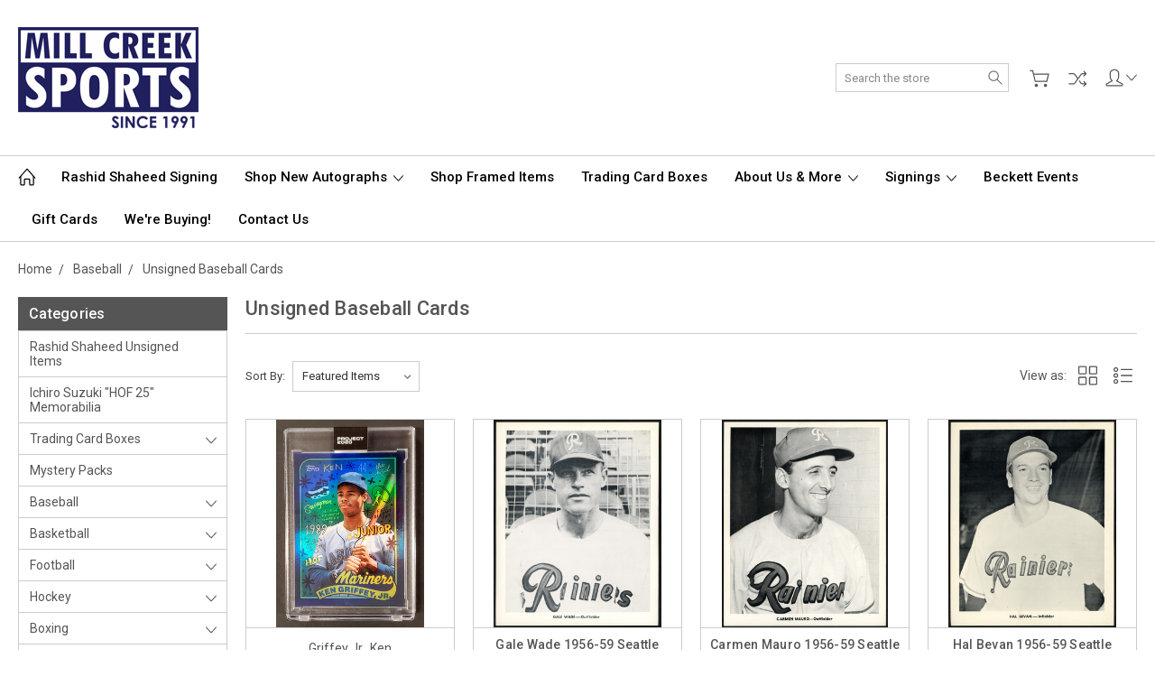

--- FILE ---
content_type: text/html; charset=UTF-8
request_url: https://www.millcreeksports.com/unsigned-baseball-cards/
body_size: 27687
content:


<!DOCTYPE html>
<html class="no-js" lang="en">
    <head>
        <title>Baseball - Unsigned Baseball Cards - Mill Creek Sports</title>
        <link rel="dns-prefetch preconnect" href="https://cdn11.bigcommerce.com/s-karer354" crossorigin><link rel="dns-prefetch preconnect" href="https://fonts.googleapis.com/" crossorigin><link rel="dns-prefetch preconnect" href="https://fonts.gstatic.com/" crossorigin>
        <meta name="keywords" content="sportscards, sports memorabilia, trading cards, hobby boxes, wax boxes, autographed items, signed items, autographed cards, rookie cards, graded cards, graded sports cards, autographed baseballs, autographed footballs, autographed basketballs, autographed helmets, sports cards Seattle, Pacific Northwest sports memorabilia, baseball cards, basketball cards, football cards, hockey cards, soccer cards, boxing cards, Topps, Upper Deck, Panini, Fleer, Donruss, Beckett, PSA, PSA/DNA, JSA, BGS, authentic autographs, sealed card boxes, sealed card packs, wax packs, rookie card, hobby cases, collectible cards, sports collectibles, Hall of Fame autographs, memorabilia auctions, vintage sports cards, modern sports cards, Pokémon cards, Beckett Authentication, Beckett, PSA 10, Mill Creek Sports, authentic autographed items."><link rel='canonical' href='https://www.millcreeksports.com/unsigned-baseball-cards/' /><meta name='platform' content='bigcommerce.stencil' />
        
        

        <link href="https://cdn11.bigcommerce.com/s-karer354/product_images/MC_Sports_favicon1.ico" rel="shortcut icon">
        <meta name="viewport" content="width=device-width, initial-scale=1, maximum-scale=1">
        
        <script>
            document.documentElement.className = document.documentElement.className.replace('no-js', 'js');
        </script>

        <script>
            window.lazySizesConfig = window.lazySizesConfig || {};
            window.lazySizesConfig.loadMode = 1;
        </script>
        <script async src="https://cdn11.bigcommerce.com/s-karer354/stencil/227b7130-d2ce-013c-59f0-46cb895d9800/e/8f1c2a20-ceef-013e-67db-227b0696a291/dist/theme-bundle.head_async.js"></script>

        <link href="https://fonts.googleapis.com/css?family=Roboto:400,300,500,700,900&display=block" rel="stylesheet">

        <link rel="preload" href="https://cdn11.bigcommerce.com/s-karer354/stencil/227b7130-d2ce-013c-59f0-46cb895d9800/e/8f1c2a20-ceef-013e-67db-227b0696a291/dist/theme-bundle.font.js" as="script">
        <script async src="https://cdn11.bigcommerce.com/s-karer354/stencil/227b7130-d2ce-013c-59f0-46cb895d9800/e/8f1c2a20-ceef-013e-67db-227b0696a291/dist/theme-bundle.font.js"></script>

        <link data-stencil-stylesheet href="https://cdn11.bigcommerce.com/s-karer354/stencil/227b7130-d2ce-013c-59f0-46cb895d9800/e/8f1c2a20-ceef-013e-67db-227b0696a291/css/theme-c1232440-d46d-013e-67db-227b0696a291.css" rel="stylesheet">

        <!-- Start Tracking Code for analytics_facebook -->

<script>
!function(f,b,e,v,n,t,s){if(f.fbq)return;n=f.fbq=function(){n.callMethod?n.callMethod.apply(n,arguments):n.queue.push(arguments)};if(!f._fbq)f._fbq=n;n.push=n;n.loaded=!0;n.version='2.0';n.queue=[];t=b.createElement(e);t.async=!0;t.src=v;s=b.getElementsByTagName(e)[0];s.parentNode.insertBefore(t,s)}(window,document,'script','https://connect.facebook.net/en_US/fbevents.js');

fbq('set', 'autoConfig', 'false', '1122553332691559');
fbq('dataProcessingOptions', ['LDU'], 0, 0);
fbq('init', '1122553332691559', {"external_id":"5009a605-4b56-45ac-9ea8-00c73a44d1b7"});
fbq('set', 'agent', 'bigcommerce', '1122553332691559');

function trackEvents() {
    var pathName = window.location.pathname;

    fbq('track', 'PageView', {}, "");

    // Search events start -- only fire if the shopper lands on the /search.php page
    if (pathName.indexOf('/search.php') === 0 && getUrlParameter('search_query')) {
        fbq('track', 'Search', {
            content_type: 'product_group',
            content_ids: [],
            search_string: getUrlParameter('search_query')
        });
    }
    // Search events end

    // Wishlist events start -- only fire if the shopper attempts to add an item to their wishlist
    if (pathName.indexOf('/wishlist.php') === 0 && getUrlParameter('added_product_id')) {
        fbq('track', 'AddToWishlist', {
            content_type: 'product_group',
            content_ids: []
        });
    }
    // Wishlist events end

    // Lead events start -- only fire if the shopper subscribes to newsletter
    if (pathName.indexOf('/subscribe.php') === 0 && getUrlParameter('result') === 'success') {
        fbq('track', 'Lead', {});
    }
    // Lead events end

    // Registration events start -- only fire if the shopper registers an account
    if (pathName.indexOf('/login.php') === 0 && getUrlParameter('action') === 'account_created') {
        fbq('track', 'CompleteRegistration', {}, "");
    }
    // Registration events end

    

    function getUrlParameter(name) {
        var cleanName = name.replace(/[\[]/, '\[').replace(/[\]]/, '\]');
        var regex = new RegExp('[\?&]' + cleanName + '=([^&#]*)');
        var results = regex.exec(window.location.search);
        return results === null ? '' : decodeURIComponent(results[1].replace(/\+/g, ' '));
    }
}

if (window.addEventListener) {
    window.addEventListener("load", trackEvents, false)
}
</script>
<noscript><img height="1" width="1" style="display:none" alt="null" src="https://www.facebook.com/tr?id=1122553332691559&ev=PageView&noscript=1&a=plbigcommerce1.2&eid="/></noscript>

<!-- End Tracking Code for analytics_facebook -->

<!-- Start Tracking Code for analytics_googleanalytics4 -->

<script data-cfasync="false" src="https://cdn11.bigcommerce.com/shared/js/google_analytics4_bodl_subscribers-358423becf5d870b8b603a81de597c10f6bc7699.js" integrity="sha256-gtOfJ3Avc1pEE/hx6SKj/96cca7JvfqllWA9FTQJyfI=" crossorigin="anonymous"></script>
<script data-cfasync="false">
  (function () {
    window.dataLayer = window.dataLayer || [];

    function gtag(){
        dataLayer.push(arguments);
    }

    function initGA4(event) {
         function setupGtag() {
            function configureGtag() {
                gtag('js', new Date());
                gtag('set', 'developer_id.dMjk3Nj', true);
                gtag('config', 'G-8K455LW3MG');
            }

            var script = document.createElement('script');

            script.src = 'https://www.googletagmanager.com/gtag/js?id=G-8K455LW3MG';
            script.async = true;
            script.onload = configureGtag;

            document.head.appendChild(script);
        }

        setupGtag();

        if (typeof subscribeOnBodlEvents === 'function') {
            subscribeOnBodlEvents('G-8K455LW3MG', false);
        }

        window.removeEventListener(event.type, initGA4);
    }

    

    var eventName = document.readyState === 'complete' ? 'consentScriptsLoaded' : 'DOMContentLoaded';
    window.addEventListener(eventName, initGA4, false);
  })()
</script>

<!-- End Tracking Code for analytics_googleanalytics4 -->

<!-- Start Tracking Code for analytics_siteverification -->

<!-- Google tag (gtag.js) -->
<script async src="https://www.googletagmanager.com/gtag/js?id=G-8K455LW3MG"></script>
<script>
  window.dataLayer = window.dataLayer || [];
  function gtag(){dataLayer.push(arguments);}
  gtag('js', new Date());

  gtag('config', 'G-8K455LW3MG');
</script>

<!-- Event snippet for Website traffic conversion page -->
<script>
  gtag('event', 'conversion', {'send_to': 'AW-376331910/UyWqCIHk4IwCEIa9ubMB'});
</script>

<meta name="google-site-verification" content="Ian5qHBXSfVA9JhxIOxmdbQpFL3mJGbD814azSxCNvY" />
<!-- Meta Pixel Code -->
<script>
!function(f,b,e,v,n,t,s)
{if(f.fbq)return;n=f.fbq=function(){n.callMethod?
n.callMethod.apply(n,arguments):n.queue.push(arguments)};
if(!f._fbq)f._fbq=n;n.push=n;n.loaded=!0;n.version='2.0';
n.queue=[];t=b.createElement(e);t.async=!0;
t.src=v;s=b.getElementsByTagName(e)[0];
s.parentNode.insertBefore(t,s)}(window, document,'script',
'https://connect.facebook.net/en_US/fbevents.js');
fbq('init', '454597409191612');
fbq('track', 'PageView');
</script>
<noscript><img height="1" width="1" style="display:none"
src="https://www.facebook.com/tr?id=454597409191612&ev=PageView&noscript=1"
/></noscript>
<!-- End Meta Pixel Code -->
<web-component-embed id="y0zwM4" app_slug="countdown-timer"></web-component-embed><script src="https://app.powr.io/assets/webcomponent.js"></script>

<meta name="facebook-domain-verification" content="05996vbimp0bzjwjoe02xs0ke6c72i" />

<!-- Google tag (gtag.js) -->
<script async src="https://www.googletagmanager.com/gtag/js?id=G-8K455LW3MG"></script>

<script>
  window.dataLayer = window.dataLayer || [];
  function gtag(){dataLayer.push(arguments);}
  gtag('js', new Date());
  gtag('config', 'G-8K455LW3MG');
</script>


<!-- End Tracking Code for analytics_siteverification -->

<!-- Start Tracking Code for analytics_visualwebsiteoptimizer -->

<style>
/* keep your checkbox/radio border */
.form-checkbox+.form-label::before,
.form-radio+.form-label::before {
  border-color: #555;
}

/* make the SALE badge red */
.sale-text {
  background-color: #c00 !important;  /* bright red background */
  color: #fff !important;             /* white text */
  padding: 0.25em 0.5em;
  border-radius: 3px;
  display: inline-block;
}

/* style the “Was:” non-sale price */
.price--non-sale,
span[data-product-non-sale-price-without-tax] {
  color: #c00 !important;             /* red text */
  text-decoration: line-through;      /* strike through old price */
  font-weight: bold;                  /* make it stand out */
}
</style>


<!-- End Tracking Code for analytics_visualwebsiteoptimizer -->


<script type="text/javascript" src="https://checkout-sdk.bigcommerce.com/v1/loader.js" defer ></script>
<script type="text/javascript">
fbq('track', 'ViewCategory', {"content_ids":[],"content_type":"product_group","content_category":"Unsigned Baseball Cards"});
</script>
<script type="text/javascript">
var BCData = {};
</script>
<script type="text/javascript" src="https://bigcommerce-websitespeedy.b-cdn.net/speedyscripts/ecmrx_250/ecmrx_250_1.js"></script>
          <script type="text/javascript" src="https://bigcommerce-websitespeedy.b-cdn.net/speedyscripts/ecmrx_250/ecmrx_250_2.js"></script>
          <script type="text/javascript" src="https://bigcommerce-websitespeedy.b-cdn.net/speedyscripts/ecmrx_250/ecmrx_250_3.js"></script>
 <script data-cfasync="false" src="https://microapps.bigcommerce.com/bodl-events/1.9.4/index.js" integrity="sha256-Y0tDj1qsyiKBRibKllwV0ZJ1aFlGYaHHGl/oUFoXJ7Y=" nonce="" crossorigin="anonymous"></script>
 <script data-cfasync="false" nonce="">

 (function() {
    function decodeBase64(base64) {
       const text = atob(base64);
       const length = text.length;
       const bytes = new Uint8Array(length);
       for (let i = 0; i < length; i++) {
          bytes[i] = text.charCodeAt(i);
       }
       const decoder = new TextDecoder();
       return decoder.decode(bytes);
    }
    window.bodl = JSON.parse(decodeBase64("[base64]"));
 })()

 </script>

<script nonce="">
(function () {
    var xmlHttp = new XMLHttpRequest();

    xmlHttp.open('POST', 'https://bes.gcp.data.bigcommerce.com/nobot');
    xmlHttp.setRequestHeader('Content-Type', 'application/json');
    xmlHttp.send('{"store_id":"339902","timezone_offset":"-8.0","timestamp":"2026-01-19T00:44:13.57640000Z","visit_id":"f6de5a84-3133-4694-b724-cb1c91aaf2ec","channel_id":1}');
})();
</script>

        
        
        
        
        
        
        
 
 

    </head>
    <body class="type-category artify-layout--default  container-wide ">

        <svg data-src="https://cdn11.bigcommerce.com/s-karer354/stencil/227b7130-d2ce-013c-59f0-46cb895d9800/e/8f1c2a20-ceef-013e-67db-227b0696a291/img/icon-sprite.svg" class="icons-svg-sprite"></svg>
        <div class="mobile-menu-block">
  <div class="mobile-menu-inner clearfix">
    <div class="mobile-menu-close-btn align-right clearfix">
      <a href="javascript:void(0)">
        <svg><use xlink:href="#icon-Close-01-01"></use></svg>
      </a>
    </div>

        <div class="mobile-menu-item">
          <div class="sidebarBlock">
            <h5 class="sidebarBlock-heading">Categories</h5>
          	<ul class="navList navList-treeview mobile-menu-list">
          		<li class="">
          			<a class="navPages-action needsclick" href="https://www.millcreeksports.com/rashid-shaheed-unsigned-items/">Rashid Shaheed Unsigned Items</a>
          		</li>
          		<li class="">
          			<a class="navPages-action needsclick" href="https://www.millcreeksports.com/ichiro-suzuki-hof-25-memorabilia/">Ichiro Suzuki &quot;HOF 25&quot; Memorabilia</a>
          		</li>
          		<li class="">
          			<a class="navPages-action has-subMenu needsclick" href="https://www.millcreeksports.com/sealed-card-boxes/" data-collapsible1="navPages-447">
    Trading Card Boxes <span class="common-angle angle-down"><svg><use xlink:href="#icon-angle-down"></use></svg></span>
</a>
    <ul class="navPage-subMenu-list">
            <li class="navPage-subMenu-item">
                    <a class="navPage-subMenu-action navPages-action needsclick" href="https://www.millcreeksports.com/baseball-boxes-1/">Baseball Boxes <span class="common-angle angle-right p-s-b"><svg><use xlink:href="#icon-angle-right"></use></svg></span></a>
            </li>
            <li class="navPage-subMenu-item">
                    <a class="navPage-subMenu-action navPages-action needsclick" href="https://www.millcreeksports.com/basketball-boxes-1/">Basketball Boxes <span class="common-angle angle-right p-s-b"><svg><use xlink:href="#icon-angle-right"></use></svg></span></a>
            </li>
            <li class="navPage-subMenu-item">
                    <a class="navPage-subMenu-action navPages-action needsclick" href="https://www.millcreeksports.com/football-boxes-1/">Football Boxes <span class="common-angle angle-right p-s-b"><svg><use xlink:href="#icon-angle-right"></use></svg></span></a>
            </li>
            <li class="navPage-subMenu-item">
                    <a class="navPage-subMenu-action navPages-action needsclick" href="https://www.millcreeksports.com/hockey-boxes/">Hockey Boxes <span class="common-angle angle-right p-s-b"><svg><use xlink:href="#icon-angle-right"></use></svg></span></a>
            </li>
            <li class="navPage-subMenu-item">
                    <a class="navPage-subMenu-action navPages-action needsclick" href="https://www.millcreeksports.com/soccer-boxes-1/">Soccer Boxes <span class="common-angle angle-right p-s-b"><svg><use xlink:href="#icon-angle-right"></use></svg></span></a>
            </li>
            <li class="navPage-subMenu-item">
                    <a
                        class="navPage-subMenu-action navPages-action has-subMenu needsclick"
                        href="https://www.millcreeksports.com/other-boxes-1/"
                        data-collapsible="navPages-543"
                        data-collapsible-disabled-breakpoint="medium"
                        data-collapsible-disabled-state="open"
                        data-collapsible-enabled-state="closed">
                        Other Sports Boxes <span class="common-angle angle-right"><svg><use xlink:href="#icon-angle-right"></use></svg></span>
                        <span class="common-angle angle-right p-s-b"><svg><use xlink:href="#icon-angle-right"></use></svg></span>
                    </a>
                    <ul class="navPage-childList" id="navPages-543">
                        <li class="navPage-childList-item">
                            <a class="navPage-childList-action navPages-action needsclick" href="https://www.millcreeksports.com/multi-sport-boxes/">Multi-Sport Boxes <span class="common-angle angle-right p-s-b"><svg><use xlink:href="#icon-angle-right"></use></svg></span></a>
                        </li>
                        <li class="navPage-childList-item">
                            <a class="navPage-childList-action navPages-action needsclick" href="https://www.millcreeksports.com/golf-boxes/">Golf Boxes <span class="common-angle angle-right p-s-b"><svg><use xlink:href="#icon-angle-right"></use></svg></span></a>
                        </li>
                        <li class="navPage-childList-item">
                            <a class="navPage-childList-action navPages-action needsclick" href="https://www.millcreeksports.com/racing-boxes-1/">Racing Boxes <span class="common-angle angle-right p-s-b"><svg><use xlink:href="#icon-angle-right"></use></svg></span></a>
                        </li>
                        <li class="navPage-childList-item">
                            <a class="navPage-childList-action navPages-action needsclick" href="https://www.millcreeksports.com/tennis-boxes-1/">Tennis Boxes <span class="common-angle angle-right p-s-b"><svg><use xlink:href="#icon-angle-right"></use></svg></span></a>
                        </li>
                        <li class="navPage-childList-item">
                            <a class="navPage-childList-action navPages-action needsclick" href="https://www.millcreeksports.com/ufc-boxes/">UFC Boxes <span class="common-angle angle-right p-s-b"><svg><use xlink:href="#icon-angle-right"></use></svg></span></a>
                        </li>
                        <li class="navPage-childList-item">
                            <a class="navPage-childList-action navPages-action needsclick" href="https://www.millcreeksports.com/wrestling-boxes-1/">Wrestling Boxes <span class="common-angle angle-right p-s-b"><svg><use xlink:href="#icon-angle-right"></use></svg></span></a>
                        </li>
                    </ul>
            </li>
            <li class="navPage-subMenu-item">
                    <a class="navPage-subMenu-action navPages-action needsclick" href="https://www.millcreeksports.com/pokemon-boxes/">Pokemon Boxes <span class="common-angle angle-right p-s-b"><svg><use xlink:href="#icon-angle-right"></use></svg></span></a>
            </li>
            <li class="navPage-subMenu-item">
                    <a
                        class="navPage-subMenu-action navPages-action has-subMenu needsclick"
                        href="https://www.millcreeksports.com/non-sports-boxes/"
                        data-collapsible="navPages-540"
                        data-collapsible-disabled-breakpoint="medium"
                        data-collapsible-disabled-state="open"
                        data-collapsible-enabled-state="closed">
                        Non-Sports Boxes <span class="common-angle angle-right"><svg><use xlink:href="#icon-angle-right"></use></svg></span>
                        <span class="common-angle angle-right p-s-b"><svg><use xlink:href="#icon-angle-right"></use></svg></span>
                    </a>
                    <ul class="navPage-childList" id="navPages-540">
                        <li class="navPage-childList-item">
                            <a class="navPage-childList-action navPages-action needsclick" href="https://www.millcreeksports.com/magic-the-gathering/">Magic: The Gathering <span class="common-angle angle-right p-s-b"><svg><use xlink:href="#icon-angle-right"></use></svg></span></a>
                        </li>
                        <li class="navPage-childList-item">
                            <a class="navPage-childList-action navPages-action needsclick" href="https://www.millcreeksports.com/marvel-boxes/">Marvel Boxes <span class="common-angle angle-right p-s-b"><svg><use xlink:href="#icon-angle-right"></use></svg></span></a>
                        </li>
                        <li class="navPage-childList-item">
                            <a class="navPage-childList-action navPages-action needsclick" href="https://www.millcreeksports.com/star-wars-boxes-1/">Star Wars Boxes <span class="common-angle angle-right p-s-b"><svg><use xlink:href="#icon-angle-right"></use></svg></span></a>
                        </li>
                    </ul>
            </li>
    </ul>
          		</li>
          		<li class="">
          			<a class="navPages-action needsclick" href="https://www.millcreeksports.com/mystery-packs/">Mystery Packs</a>
          		</li>
          		<li class="active-category">
          			<a class="navPages-action has-subMenu needsclick" href="https://www.millcreeksports.com/baseball/" data-collapsible1="navPages-10">
    Baseball <span class="common-angle angle-down"><svg><use xlink:href="#icon-angle-down"></use></svg></span>
</a>
    <ul class="navPage-subMenu-list">
            <li class="navPage-subMenu-item">
                    <a class="navPage-subMenu-action navPages-action needsclick" href="https://www.millcreeksports.com/cards/">Cards <span class="common-angle angle-right p-s-b"><svg><use xlink:href="#icon-angle-right"></use></svg></span></a>
            </li>
            <li class="navPage-subMenu-item">
                    <a class="navPage-subMenu-action navPages-action needsclick" href="https://www.millcreeksports.com/baseballs/">Baseballs <span class="common-angle angle-right p-s-b"><svg><use xlink:href="#icon-angle-right"></use></svg></span></a>
            </li>
            <li class="navPage-subMenu-item">
                    <a
                        class="navPage-subMenu-action navPages-action has-subMenu needsclick"
                        href="https://www.millcreeksports.com/all-other-photos/"
                        data-collapsible="navPages-39"
                        data-collapsible-disabled-breakpoint="medium"
                        data-collapsible-disabled-state="open"
                        data-collapsible-enabled-state="closed">
                        Photos <span class="common-angle angle-right"><svg><use xlink:href="#icon-angle-right"></use></svg></span>
                        <span class="common-angle angle-right p-s-b"><svg><use xlink:href="#icon-angle-right"></use></svg></span>
                    </a>
                    <ul class="navPage-childList" id="navPages-39">
                        <li class="navPage-childList-item">
                            <a class="navPage-childList-action navPages-action needsclick" href="https://www.millcreeksports.com/8x10-photos/">8x10 Photos <span class="common-angle angle-right p-s-b"><svg><use xlink:href="#icon-angle-right"></use></svg></span></a>
                        </li>
                        <li class="navPage-childList-item">
                            <a class="navPage-childList-action navPages-action needsclick" href="https://www.millcreeksports.com/16x20-photos/">16x20 Photos <span class="common-angle angle-right p-s-b"><svg><use xlink:href="#icon-angle-right"></use></svg></span></a>
                        </li>
                        <li class="navPage-childList-item">
                            <a class="navPage-childList-action navPages-action needsclick" href="https://www.millcreeksports.com/new-category-14/">All Other Photos <span class="common-angle angle-right p-s-b"><svg><use xlink:href="#icon-angle-right"></use></svg></span></a>
                        </li>
                    </ul>
            </li>
            <li class="navPage-subMenu-item">
                    <a class="navPage-subMenu-action navPages-action needsclick" href="https://www.millcreeksports.com/bats/">Bats <span class="common-angle angle-right p-s-b"><svg><use xlink:href="#icon-angle-right"></use></svg></span></a>
            </li>
            <li class="navPage-subMenu-item">
                    <a class="navPage-subMenu-action navPages-action needsclick" href="https://www.millcreeksports.com/jerseys/">Jerseys <span class="common-angle angle-right p-s-b"><svg><use xlink:href="#icon-angle-right"></use></svg></span></a>
            </li>
            <li class="navPage-subMenu-item">
                    <a class="navPage-subMenu-action navPages-action needsclick" href="https://www.millcreeksports.com/index-cards/">Index Cards <span class="common-angle angle-right p-s-b"><svg><use xlink:href="#icon-angle-right"></use></svg></span></a>
            </li>
            <li class="navPage-subMenu-item">
                    <a class="navPage-subMenu-action navPages-action needsclick" href="https://www.millcreeksports.com/magazines-1/">Magazines <span class="common-angle angle-right p-s-b"><svg><use xlink:href="#icon-angle-right"></use></svg></span></a>
            </li>
            <li class="navPage-subMenu-item">
                    <a class="navPage-subMenu-action navPages-action needsclick" href="https://www.millcreeksports.com/postcards/">Postcards <span class="common-angle angle-right p-s-b"><svg><use xlink:href="#icon-angle-right"></use></svg></span></a>
            </li>
            <li class="navPage-subMenu-item">
                    <a class="navPage-subMenu-action navPages-action needsclick" href="https://www.millcreeksports.com/Baseball_tickets/">Tickets <span class="common-angle angle-right p-s-b"><svg><use xlink:href="#icon-angle-right"></use></svg></span></a>
            </li>
            <li class="navPage-subMenu-item">
                    <a class="navPage-subMenu-action navPages-action needsclick" href="https://www.millcreeksports.com/lithos-posters-prints/">Lithographs, Posters &amp; Prints <span class="common-angle angle-right p-s-b"><svg><use xlink:href="#icon-angle-right"></use></svg></span></a>
            </li>
            <li class="navPage-subMenu-item">
                    <a class="navPage-subMenu-action navPages-action needsclick" href="https://www.millcreeksports.com/programs/">Programs <span class="common-angle angle-right p-s-b"><svg><use xlink:href="#icon-angle-right"></use></svg></span></a>
            </li>
            <li class="navPage-subMenu-item">
                    <a class="navPage-subMenu-action navPages-action needsclick" href="https://www.millcreeksports.com/batting-gloves-1/">Batting Gloves <span class="common-angle angle-right p-s-b"><svg><use xlink:href="#icon-angle-right"></use></svg></span></a>
            </li>
            <li class="navPage-subMenu-item">
                    <a class="navPage-subMenu-action navPages-action needsclick" href="https://www.millcreeksports.com/hats-1/">Hats <span class="common-angle angle-right p-s-b"><svg><use xlink:href="#icon-angle-right"></use></svg></span></a>
            </li>
            <li class="navPage-subMenu-item">
                    <a class="navPage-subMenu-action navPages-action needsclick" href="https://www.millcreeksports.com/helmets-1/">Helmets <span class="common-angle angle-right p-s-b"><svg><use xlink:href="#icon-angle-right"></use></svg></span></a>
            </li>
            <li class="navPage-subMenu-item">
                    <a class="navPage-subMenu-action navPages-action needsclick" href="https://www.millcreeksports.com/other-items/">Other Items <span class="common-angle angle-right p-s-b"><svg><use xlink:href="#icon-angle-right"></use></svg></span></a>
            </li>
            <li class="navPage-subMenu-item">
                    <a
                        class="navPage-subMenu-action navPages-action has-subMenu needsclick"
                        href="https://www.millcreeksports.com/game-used-items-baseball-items/"
                        data-collapsible="navPages-198"
                        data-collapsible-disabled-breakpoint="medium"
                        data-collapsible-disabled-state="open"
                        data-collapsible-enabled-state="closed">
                        Game Used Items Baseball Items <span class="common-angle angle-right"><svg><use xlink:href="#icon-angle-right"></use></svg></span>
                        <span class="common-angle angle-right p-s-b"><svg><use xlink:href="#icon-angle-right"></use></svg></span>
                    </a>
                    <ul class="navPage-childList" id="navPages-198">
                        <li class="navPage-childList-item">
                            <a class="navPage-childList-action navPages-action needsclick" href="https://www.millcreeksports.com/baseballs-1/">Baseballs <span class="common-angle angle-right p-s-b"><svg><use xlink:href="#icon-angle-right"></use></svg></span></a>
                        </li>
                        <li class="navPage-childList-item">
                            <a class="navPage-childList-action navPages-action needsclick" href="https://www.millcreeksports.com/batting-gloves/">Batting Gloves <span class="common-angle angle-right p-s-b"><svg><use xlink:href="#icon-angle-right"></use></svg></span></a>
                        </li>
                        <li class="navPage-childList-item">
                            <a class="navPage-childList-action navPages-action needsclick" href="https://www.millcreeksports.com/bats-1/">Bats <span class="common-angle angle-right p-s-b"><svg><use xlink:href="#icon-angle-right"></use></svg></span></a>
                        </li>
                        <li class="navPage-childList-item">
                            <a class="navPage-childList-action navPages-action needsclick" href="https://www.millcreeksports.com/new-category/">Jerseys <span class="common-angle angle-right p-s-b"><svg><use xlink:href="#icon-angle-right"></use></svg></span></a>
                        </li>
                        <li class="navPage-childList-item">
                            <a class="navPage-childList-action navPages-action needsclick" href="https://www.millcreeksports.com/other-game-used-baseball-items/">Other Game Used Baseball Items <span class="common-angle angle-right p-s-b"><svg><use xlink:href="#icon-angle-right"></use></svg></span></a>
                        </li>
                    </ul>
            </li>
            <li class="navPage-subMenu-item active-category">
                    <a class="navPage-subMenu-action navPages-action needsclick" href="https://www.millcreeksports.com/unsigned-baseball-cards/">Unsigned Baseball Cards <span class="common-angle angle-right p-s-b"><svg><use xlink:href="#icon-angle-right"></use></svg></span></a>
            </li>
            <li class="navPage-subMenu-item">
                    <a class="navPage-subMenu-action navPages-action needsclick" href="https://www.millcreeksports.com/unsigned-items-4/">Unsigned Items <span class="common-angle angle-right p-s-b"><svg><use xlink:href="#icon-angle-right"></use></svg></span></a>
            </li>
    </ul>
          		</li>
          		<li class="">
          			<a class="navPages-action has-subMenu needsclick" href="https://www.millcreeksports.com/basketball/" data-collapsible1="navPages-28">
    Basketball <span class="common-angle angle-down"><svg><use xlink:href="#icon-angle-down"></use></svg></span>
</a>
    <ul class="navPage-subMenu-list">
            <li class="navPage-subMenu-item">
                    <a class="navPage-subMenu-action navPages-action needsclick" href="https://www.millcreeksports.com/cards-1/">Cards <span class="common-angle angle-right p-s-b"><svg><use xlink:href="#icon-angle-right"></use></svg></span></a>
            </li>
            <li class="navPage-subMenu-item">
                    <a
                        class="navPage-subMenu-action navPages-action has-subMenu needsclick"
                        href="https://www.millcreeksports.com/basketball-photos-16x20/"
                        data-collapsible="navPages-61"
                        data-collapsible-disabled-breakpoint="medium"
                        data-collapsible-disabled-state="open"
                        data-collapsible-enabled-state="closed">
                        Photos <span class="common-angle angle-right"><svg><use xlink:href="#icon-angle-right"></use></svg></span>
                        <span class="common-angle angle-right p-s-b"><svg><use xlink:href="#icon-angle-right"></use></svg></span>
                    </a>
                    <ul class="navPage-childList" id="navPages-61">
                        <li class="navPage-childList-item">
                            <a class="navPage-childList-action navPages-action needsclick" href="https://www.millcreeksports.com/new-category-15/">8x10 Photos <span class="common-angle angle-right p-s-b"><svg><use xlink:href="#icon-angle-right"></use></svg></span></a>
                        </li>
                        <li class="navPage-childList-item">
                            <a class="navPage-childList-action navPages-action needsclick" href="https://www.millcreeksports.com/new-category-16/">16x20 Photos <span class="common-angle angle-right p-s-b"><svg><use xlink:href="#icon-angle-right"></use></svg></span></a>
                        </li>
                        <li class="navPage-childList-item">
                            <a class="navPage-childList-action navPages-action needsclick" href="https://www.millcreeksports.com/new-category-17/">All Other Photos <span class="common-angle angle-right p-s-b"><svg><use xlink:href="#icon-angle-right"></use></svg></span></a>
                        </li>
                    </ul>
            </li>
            <li class="navPage-subMenu-item">
                    <a class="navPage-subMenu-action navPages-action needsclick" href="https://www.millcreeksports.com/basketball-jerseys-1/">Jerseys <span class="common-angle angle-right p-s-b"><svg><use xlink:href="#icon-angle-right"></use></svg></span></a>
            </li>
            <li class="navPage-subMenu-item">
                    <a class="navPage-subMenu-action navPages-action needsclick" href="https://www.millcreeksports.com/basketballs/">Basketballs <span class="common-angle angle-right p-s-b"><svg><use xlink:href="#icon-angle-right"></use></svg></span></a>
            </li>
            <li class="navPage-subMenu-item">
                    <a class="navPage-subMenu-action navPages-action needsclick" href="https://www.millcreeksports.com/magazines/">Magazines <span class="common-angle angle-right p-s-b"><svg><use xlink:href="#icon-angle-right"></use></svg></span></a>
            </li>
            <li class="navPage-subMenu-item">
                    <a class="navPage-subMenu-action navPages-action needsclick" href="https://www.millcreeksports.com/basketball-index-cards/">Index Cards <span class="common-angle angle-right p-s-b"><svg><use xlink:href="#icon-angle-right"></use></svg></span></a>
            </li>
            <li class="navPage-subMenu-item">
                    <a class="navPage-subMenu-action navPages-action needsclick" href="https://www.millcreeksports.com/postcards-1/">Postcards <span class="common-angle angle-right p-s-b"><svg><use xlink:href="#icon-angle-right"></use></svg></span></a>
            </li>
            <li class="navPage-subMenu-item">
                    <a class="navPage-subMenu-action navPages-action needsclick" href="https://www.millcreeksports.com/other-items-1/">Other Items <span class="common-angle angle-right p-s-b"><svg><use xlink:href="#icon-angle-right"></use></svg></span></a>
            </li>
            <li class="navPage-subMenu-item">
                    <a class="navPage-subMenu-action navPages-action needsclick" href="https://www.millcreeksports.com/shoes/">Shoes <span class="common-angle angle-right p-s-b"><svg><use xlink:href="#icon-angle-right"></use></svg></span></a>
            </li>
            <li class="navPage-subMenu-item">
                    <a class="navPage-subMenu-action navPages-action needsclick" href="https://www.millcreeksports.com/unsigned-basketball-cards/">Unsigned Basketball Cards <span class="common-angle angle-right p-s-b"><svg><use xlink:href="#icon-angle-right"></use></svg></span></a>
            </li>
            <li class="navPage-subMenu-item">
                    <a class="navPage-subMenu-action navPages-action needsclick" href="https://www.millcreeksports.com/unsigned-items-6/">Unsigned Items <span class="common-angle angle-right p-s-b"><svg><use xlink:href="#icon-angle-right"></use></svg></span></a>
            </li>
    </ul>
          		</li>
          		<li class="">
          			<a class="navPages-action has-subMenu needsclick" href="https://www.millcreeksports.com/football/" data-collapsible1="navPages-11">
    Football <span class="common-angle angle-down"><svg><use xlink:href="#icon-angle-down"></use></svg></span>
</a>
    <ul class="navPage-subMenu-list">
            <li class="navPage-subMenu-item">
                    <a class="navPage-subMenu-action navPages-action needsclick" href="https://www.millcreeksports.com/football-shoes/">Cards <span class="common-angle angle-right p-s-b"><svg><use xlink:href="#icon-angle-right"></use></svg></span></a>
            </li>
            <li class="navPage-subMenu-item">
                    <a class="navPage-subMenu-action navPages-action needsclick" href="https://www.millcreeksports.com/helmets/">Helmets <span class="common-angle angle-right p-s-b"><svg><use xlink:href="#icon-angle-right"></use></svg></span></a>
            </li>
            <li class="navPage-subMenu-item">
                    <a class="navPage-subMenu-action navPages-action needsclick" href="https://www.millcreeksports.com/mini-helmets/">Mini helmets <span class="common-angle angle-right p-s-b"><svg><use xlink:href="#icon-angle-right"></use></svg></span></a>
            </li>
            <li class="navPage-subMenu-item">
                    <a
                        class="navPage-subMenu-action navPages-action has-subMenu needsclick"
                        href="https://www.millcreeksports.com/football-photos-8x10/"
                        data-collapsible="navPages-44"
                        data-collapsible-disabled-breakpoint="medium"
                        data-collapsible-disabled-state="open"
                        data-collapsible-enabled-state="closed">
                        Photos <span class="common-angle angle-right"><svg><use xlink:href="#icon-angle-right"></use></svg></span>
                        <span class="common-angle angle-right p-s-b"><svg><use xlink:href="#icon-angle-right"></use></svg></span>
                    </a>
                    <ul class="navPage-childList" id="navPages-44">
                        <li class="navPage-childList-item">
                            <a class="navPage-childList-action navPages-action needsclick" href="https://www.millcreeksports.com/8x10-photos-1/">8x10 Photos <span class="common-angle angle-right p-s-b"><svg><use xlink:href="#icon-angle-right"></use></svg></span></a>
                        </li>
                        <li class="navPage-childList-item">
                            <a class="navPage-childList-action navPages-action needsclick" href="https://www.millcreeksports.com/new-category-18/">16x20 Photos <span class="common-angle angle-right p-s-b"><svg><use xlink:href="#icon-angle-right"></use></svg></span></a>
                        </li>
                        <li class="navPage-childList-item">
                            <a class="navPage-childList-action navPages-action needsclick" href="https://www.millcreeksports.com/new-category-19/">All Other Photos <span class="common-angle angle-right p-s-b"><svg><use xlink:href="#icon-angle-right"></use></svg></span></a>
                        </li>
                    </ul>
            </li>
            <li class="navPage-subMenu-item">
                    <a class="navPage-subMenu-action navPages-action needsclick" href="https://www.millcreeksports.com/Jerseys">Jerseys <span class="common-angle angle-right p-s-b"><svg><use xlink:href="#icon-angle-right"></use></svg></span></a>
            </li>
            <li class="navPage-subMenu-item">
                    <a class="navPage-subMenu-action navPages-action needsclick" href="https://www.millcreeksports.com/footballs/">Footballs <span class="common-angle angle-right p-s-b"><svg><use xlink:href="#icon-angle-right"></use></svg></span></a>
            </li>
            <li class="navPage-subMenu-item">
                    <a class="navPage-subMenu-action navPages-action needsclick" href="https://www.millcreeksports.com/index-cards-1/">Index Cards <span class="common-angle angle-right p-s-b"><svg><use xlink:href="#icon-angle-right"></use></svg></span></a>
            </li>
            <li class="navPage-subMenu-item">
                    <a class="navPage-subMenu-action navPages-action needsclick" href="https://www.millcreeksports.com/magazines-2/">Magazines <span class="common-angle angle-right p-s-b"><svg><use xlink:href="#icon-angle-right"></use></svg></span></a>
            </li>
            <li class="navPage-subMenu-item">
                    <a class="navPage-subMenu-action navPages-action needsclick" href="https://www.millcreeksports.com/Tickets">Tickets <span class="common-angle angle-right p-s-b"><svg><use xlink:href="#icon-angle-right"></use></svg></span></a>
            </li>
            <li class="navPage-subMenu-item">
                    <a class="navPage-subMenu-action navPages-action needsclick" href="https://www.millcreeksports.com/other-items-6/">Other Items <span class="common-angle angle-right p-s-b"><svg><use xlink:href="#icon-angle-right"></use></svg></span></a>
            </li>
            <li class="navPage-subMenu-item">
                    <a class="navPage-subMenu-action navPages-action needsclick" href="https://www.millcreeksports.com/unsigned-football-cards/">Unsigned Football Cards <span class="common-angle angle-right p-s-b"><svg><use xlink:href="#icon-angle-right"></use></svg></span></a>
            </li>
            <li class="navPage-subMenu-item">
                    <a class="navPage-subMenu-action navPages-action needsclick" href="https://www.millcreeksports.com/unsigned-items/">Unsigned Items <span class="common-angle angle-right p-s-b"><svg><use xlink:href="#icon-angle-right"></use></svg></span></a>
            </li>
    </ul>
          		</li>
          		<li class="">
          			<a class="navPages-action has-subMenu needsclick" href="https://www.millcreeksports.com/hockey/" data-collapsible1="navPages-13">
    Hockey <span class="common-angle angle-down"><svg><use xlink:href="#icon-angle-down"></use></svg></span>
</a>
    <ul class="navPage-subMenu-list">
            <li class="navPage-subMenu-item">
                    <a class="navPage-subMenu-action navPages-action needsclick" href="https://www.millcreeksports.com/unsigned-items-7/">Unsigned Items <span class="common-angle angle-right p-s-b"><svg><use xlink:href="#icon-angle-right"></use></svg></span></a>
            </li>
            <li class="navPage-subMenu-item">
                    <a class="navPage-subMenu-action navPages-action needsclick" href="https://www.millcreeksports.com/new-category-6/">Cards <span class="common-angle angle-right p-s-b"><svg><use xlink:href="#icon-angle-right"></use></svg></span></a>
            </li>
            <li class="navPage-subMenu-item">
                    <a class="navPage-subMenu-action navPages-action needsclick" href="https://www.millcreeksports.com/hockey-photos-8x10/">Photos <span class="common-angle angle-right p-s-b"><svg><use xlink:href="#icon-angle-right"></use></svg></span></a>
            </li>
            <li class="navPage-subMenu-item">
                    <a class="navPage-subMenu-action navPages-action needsclick" href="https://www.millcreeksports.com/new-category-5/">Jerseys <span class="common-angle angle-right p-s-b"><svg><use xlink:href="#icon-angle-right"></use></svg></span></a>
            </li>
            <li class="navPage-subMenu-item">
                    <a class="navPage-subMenu-action navPages-action needsclick" href="https://www.millcreeksports.com/pucks/">Pucks <span class="common-angle angle-right p-s-b"><svg><use xlink:href="#icon-angle-right"></use></svg></span></a>
            </li>
            <li class="navPage-subMenu-item">
                    <a class="navPage-subMenu-action navPages-action needsclick" href="https://www.millcreeksports.com/magazines-3/">Magazines <span class="common-angle angle-right p-s-b"><svg><use xlink:href="#icon-angle-right"></use></svg></span></a>
            </li>
            <li class="navPage-subMenu-item">
                    <a class="navPage-subMenu-action navPages-action needsclick" href="https://www.millcreeksports.com/index-cards-2/">Index Cards <span class="common-angle angle-right p-s-b"><svg><use xlink:href="#icon-angle-right"></use></svg></span></a>
            </li>
            <li class="navPage-subMenu-item">
                    <a class="navPage-subMenu-action navPages-action needsclick" href="https://www.millcreeksports.com/sticks/">Sticks <span class="common-angle angle-right p-s-b"><svg><use xlink:href="#icon-angle-right"></use></svg></span></a>
            </li>
            <li class="navPage-subMenu-item">
                    <a class="navPage-subMenu-action navPages-action needsclick" href="https://www.millcreeksports.com/other-items-5/">Other Items <span class="common-angle angle-right p-s-b"><svg><use xlink:href="#icon-angle-right"></use></svg></span></a>
            </li>
            <li class="navPage-subMenu-item">
                    <a class="navPage-subMenu-action navPages-action needsclick" href="https://www.millcreeksports.com/unsigned-hockey-cards/">Unsigned Hockey Cards <span class="common-angle angle-right p-s-b"><svg><use xlink:href="#icon-angle-right"></use></svg></span></a>
            </li>
    </ul>
          		</li>
          		<li class="">
          			<a class="navPages-action has-subMenu needsclick" href="https://www.millcreeksports.com/boxing/" data-collapsible1="navPages-14">
    Boxing <span class="common-angle angle-down"><svg><use xlink:href="#icon-angle-down"></use></svg></span>
</a>
    <ul class="navPage-subMenu-list">
            <li class="navPage-subMenu-item">
                    <a class="navPage-subMenu-action navPages-action needsclick" href="https://www.millcreeksports.com/cards-4/">Cards <span class="common-angle angle-right p-s-b"><svg><use xlink:href="#icon-angle-right"></use></svg></span></a>
            </li>
            <li class="navPage-subMenu-item">
                    <a class="navPage-subMenu-action navPages-action needsclick" href="https://www.millcreeksports.com/gloves/">Gloves <span class="common-angle angle-right p-s-b"><svg><use xlink:href="#icon-angle-right"></use></svg></span></a>
            </li>
            <li class="navPage-subMenu-item">
                    <a class="navPage-subMenu-action navPages-action needsclick" href="https://www.millcreeksports.com/photos-12x16/">Photos <span class="common-angle angle-right p-s-b"><svg><use xlink:href="#icon-angle-right"></use></svg></span></a>
            </li>
            <li class="navPage-subMenu-item">
                    <a class="navPage-subMenu-action navPages-action needsclick" href="https://www.millcreeksports.com/magazines-4/">Magazines <span class="common-angle angle-right p-s-b"><svg><use xlink:href="#icon-angle-right"></use></svg></span></a>
            </li>
            <li class="navPage-subMenu-item">
                    <a class="navPage-subMenu-action navPages-action needsclick" href="https://www.millcreeksports.com/boxing-photos-16x20/">Index Cards <span class="common-angle angle-right p-s-b"><svg><use xlink:href="#icon-angle-right"></use></svg></span></a>
            </li>
            <li class="navPage-subMenu-item">
                    <a class="navPage-subMenu-action navPages-action needsclick" href="https://www.millcreeksports.com/trunks/">Trunks <span class="common-angle angle-right p-s-b"><svg><use xlink:href="#icon-angle-right"></use></svg></span></a>
            </li>
            <li class="navPage-subMenu-item">
                    <a class="navPage-subMenu-action navPages-action needsclick" href="https://www.millcreeksports.com/photos-8x10/">Other Items <span class="common-angle angle-right p-s-b"><svg><use xlink:href="#icon-angle-right"></use></svg></span></a>
            </li>
            <li class="navPage-subMenu-item">
                    <a class="navPage-subMenu-action navPages-action needsclick" href="https://www.millcreeksports.com/unsigned-items-3/">Unsigned Items <span class="common-angle angle-right p-s-b"><svg><use xlink:href="#icon-angle-right"></use></svg></span></a>
            </li>
    </ul>
          		</li>
          		<li class="">
          			<a class="navPages-action has-subMenu needsclick" href="https://www.millcreeksports.com/golf/" data-collapsible1="navPages-15">
    Golf <span class="common-angle angle-down"><svg><use xlink:href="#icon-angle-down"></use></svg></span>
</a>
    <ul class="navPage-subMenu-list">
            <li class="navPage-subMenu-item">
                    <a class="navPage-subMenu-action navPages-action needsclick" href="https://www.millcreeksports.com/mma/">MMA <span class="common-angle angle-right p-s-b"><svg><use xlink:href="#icon-angle-right"></use></svg></span></a>
            </li>
            <li class="navPage-subMenu-item">
                    <a class="navPage-subMenu-action navPages-action needsclick" href="https://www.millcreeksports.com/cards-2/">Cards <span class="common-angle angle-right p-s-b"><svg><use xlink:href="#icon-angle-right"></use></svg></span></a>
            </li>
            <li class="navPage-subMenu-item">
                    <a class="navPage-subMenu-action navPages-action needsclick" href="https://www.millcreeksports.com/golf-balls/">Golf Balls <span class="common-angle angle-right p-s-b"><svg><use xlink:href="#icon-angle-right"></use></svg></span></a>
            </li>
            <li class="navPage-subMenu-item">
                    <a class="navPage-subMenu-action navPages-action needsclick" href="https://www.millcreeksports.com/clubs/">Flags <span class="common-angle angle-right p-s-b"><svg><use xlink:href="#icon-angle-right"></use></svg></span></a>
            </li>
            <li class="navPage-subMenu-item">
                    <a class="navPage-subMenu-action navPages-action needsclick" href="https://www.millcreeksports.com/golf-photos-12x16/">Photos <span class="common-angle angle-right p-s-b"><svg><use xlink:href="#icon-angle-right"></use></svg></span></a>
            </li>
            <li class="navPage-subMenu-item">
                    <a class="navPage-subMenu-action navPages-action needsclick" href="https://www.millcreeksports.com/magazines-5/">Magazines <span class="common-angle angle-right p-s-b"><svg><use xlink:href="#icon-angle-right"></use></svg></span></a>
            </li>
            <li class="navPage-subMenu-item">
                    <a class="navPage-subMenu-action navPages-action needsclick" href="https://www.millcreeksports.com/golf-hats/">Index Cards <span class="common-angle angle-right p-s-b"><svg><use xlink:href="#icon-angle-right"></use></svg></span></a>
            </li>
            <li class="navPage-subMenu-item">
                    <a class="navPage-subMenu-action navPages-action needsclick" href="https://www.millcreeksports.com/other-items-4/">Other Items <span class="common-angle angle-right p-s-b"><svg><use xlink:href="#icon-angle-right"></use></svg></span></a>
            </li>
    </ul>
          		</li>
          		<li class="">
          			<a class="navPages-action has-subMenu needsclick" href="https://www.millcreeksports.com/olympics/" data-collapsible1="navPages-18">
    Olympics <span class="common-angle angle-down"><svg><use xlink:href="#icon-angle-down"></use></svg></span>
</a>
    <ul class="navPage-subMenu-list">
            <li class="navPage-subMenu-item">
                    <a class="navPage-subMenu-action navPages-action needsclick" href="https://www.millcreeksports.com/new-category-7/">Summer <span class="common-angle angle-right p-s-b"><svg><use xlink:href="#icon-angle-right"></use></svg></span></a>
            </li>
            <li class="navPage-subMenu-item">
                    <a class="navPage-subMenu-action navPages-action needsclick" href="https://www.millcreeksports.com/new-category-8/">Winter <span class="common-angle angle-right p-s-b"><svg><use xlink:href="#icon-angle-right"></use></svg></span></a>
            </li>
    </ul>
          		</li>
          		<li class="">
          			<a class="navPages-action has-subMenu needsclick" href="https://www.millcreeksports.com/racing/" data-collapsible1="navPages-16">
    Racing <span class="common-angle angle-down"><svg><use xlink:href="#icon-angle-down"></use></svg></span>
</a>
    <ul class="navPage-subMenu-list">
            <li class="navPage-subMenu-item">
                    <a class="navPage-subMenu-action navPages-action needsclick" href="https://www.millcreeksports.com/cards-3/">Cards <span class="common-angle angle-right p-s-b"><svg><use xlink:href="#icon-angle-right"></use></svg></span></a>
            </li>
            <li class="navPage-subMenu-item">
                    <a class="navPage-subMenu-action navPages-action needsclick" href="https://www.millcreeksports.com/photos/">Photos <span class="common-angle angle-right p-s-b"><svg><use xlink:href="#icon-angle-right"></use></svg></span></a>
            </li>
            <li class="navPage-subMenu-item">
                    <a class="navPage-subMenu-action navPages-action needsclick" href="https://www.millcreeksports.com/hats/">Hats <span class="common-angle angle-right p-s-b"><svg><use xlink:href="#icon-angle-right"></use></svg></span></a>
            </li>
            <li class="navPage-subMenu-item">
                    <a class="navPage-subMenu-action navPages-action needsclick" href="https://www.millcreeksports.com/new-category-9/">Index Cards <span class="common-angle angle-right p-s-b"><svg><use xlink:href="#icon-angle-right"></use></svg></span></a>
            </li>
            <li class="navPage-subMenu-item">
                    <a class="navPage-subMenu-action navPages-action needsclick" href="https://www.millcreeksports.com/new-category-10/">Other Items <span class="common-angle angle-right p-s-b"><svg><use xlink:href="#icon-angle-right"></use></svg></span></a>
            </li>
    </ul>
          		</li>
          		<li class="">
          			<a class="navPages-action has-subMenu needsclick" href="https://www.millcreeksports.com/soccer/" data-collapsible1="navPages-17">
    Soccer <span class="common-angle angle-down"><svg><use xlink:href="#icon-angle-down"></use></svg></span>
</a>
    <ul class="navPage-subMenu-list">
            <li class="navPage-subMenu-item">
                    <a class="navPage-subMenu-action navPages-action needsclick" href="https://www.millcreeksports.com/new-category-11/">Jerseys <span class="common-angle angle-right p-s-b"><svg><use xlink:href="#icon-angle-right"></use></svg></span></a>
            </li>
            <li class="navPage-subMenu-item">
                    <a
                        class="navPage-subMenu-action navPages-action has-subMenu needsclick"
                        href="https://www.millcreeksports.com/photos-1/"
                        data-collapsible="navPages-98"
                        data-collapsible-disabled-breakpoint="medium"
                        data-collapsible-disabled-state="open"
                        data-collapsible-enabled-state="closed">
                        Photos <span class="common-angle angle-right"><svg><use xlink:href="#icon-angle-right"></use></svg></span>
                        <span class="common-angle angle-right p-s-b"><svg><use xlink:href="#icon-angle-right"></use></svg></span>
                    </a>
                    <ul class="navPage-childList" id="navPages-98">
                        <li class="navPage-childList-item">
                            <a class="navPage-childList-action navPages-action needsclick" href="https://www.millcreeksports.com/8x10-photos-2/">8x10 Photos <span class="common-angle angle-right p-s-b"><svg><use xlink:href="#icon-angle-right"></use></svg></span></a>
                        </li>
                        <li class="navPage-childList-item">
                            <a class="navPage-childList-action navPages-action needsclick" href="https://www.millcreeksports.com/16x20-photos-1/">16x20 Photos <span class="common-angle angle-right p-s-b"><svg><use xlink:href="#icon-angle-right"></use></svg></span></a>
                        </li>
                        <li class="navPage-childList-item">
                            <a class="navPage-childList-action navPages-action needsclick" href="https://www.millcreeksports.com/all-other-photos-1/">All Other Photos <span class="common-angle angle-right p-s-b"><svg><use xlink:href="#icon-angle-right"></use></svg></span></a>
                        </li>
                    </ul>
            </li>
            <li class="navPage-subMenu-item">
                    <a class="navPage-subMenu-action navPages-action needsclick" href="https://www.millcreeksports.com/soccer-balls/">Soccer Balls <span class="common-angle angle-right p-s-b"><svg><use xlink:href="#icon-angle-right"></use></svg></span></a>
            </li>
            <li class="navPage-subMenu-item">
                    <a class="navPage-subMenu-action navPages-action needsclick" href="https://www.millcreeksports.com/other-items-2/">Other Items <span class="common-angle angle-right p-s-b"><svg><use xlink:href="#icon-angle-right"></use></svg></span></a>
            </li>
    </ul>
          		</li>
          		<li class="">
          			<a class="navPages-action needsclick" href="https://www.millcreeksports.com/tennis/">Tennis</a>
          		</li>
          		<li class="">
          			<a class="navPages-action has-subMenu needsclick" href="https://www.millcreeksports.com/wrestling-mma/" data-collapsible1="navPages-20">
    Wrestling <span class="common-angle angle-down"><svg><use xlink:href="#icon-angle-down"></use></svg></span>
</a>
    <ul class="navPage-subMenu-list">
            <li class="navPage-subMenu-item">
                    <a class="navPage-subMenu-action navPages-action needsclick" href="https://www.millcreeksports.com/cards-5/">Cards <span class="common-angle angle-right p-s-b"><svg><use xlink:href="#icon-angle-right"></use></svg></span></a>
            </li>
            <li class="navPage-subMenu-item">
                    <a class="navPage-subMenu-action navPages-action needsclick" href="https://www.millcreeksports.com/photos-2/">Photos <span class="common-angle angle-right p-s-b"><svg><use xlink:href="#icon-angle-right"></use></svg></span></a>
            </li>
            <li class="navPage-subMenu-item">
                    <a class="navPage-subMenu-action navPages-action needsclick" href="https://www.millcreeksports.com/other-items-3/">Other Items <span class="common-angle angle-right p-s-b"><svg><use xlink:href="#icon-angle-right"></use></svg></span></a>
            </li>
    </ul>
          		</li>
          		<li class="">
          			<a class="navPages-action needsclick" href="https://www.millcreeksports.com/other-sports/">Other Sports</a>
          		</li>
          		<li class="">
          			<a class="navPages-action has-subMenu needsclick" href="https://www.millcreeksports.com/entertainment/" data-collapsible1="navPages-118">
    Entertainment <span class="common-angle angle-down"><svg><use xlink:href="#icon-angle-down"></use></svg></span>
</a>
    <ul class="navPage-subMenu-list">
            <li class="navPage-subMenu-item">
                    <a class="navPage-subMenu-action navPages-action needsclick" href="https://www.millcreeksports.com/new-category-23/">Movies <span class="common-angle angle-right p-s-b"><svg><use xlink:href="#icon-angle-right"></use></svg></span></a>
            </li>
            <li class="navPage-subMenu-item">
                    <a class="navPage-subMenu-action navPages-action needsclick" href="https://www.millcreeksports.com/music/">Music <span class="common-angle angle-right p-s-b"><svg><use xlink:href="#icon-angle-right"></use></svg></span></a>
            </li>
            <li class="navPage-subMenu-item">
                    <a class="navPage-subMenu-action navPages-action needsclick" href="https://www.millcreeksports.com/television/">Television <span class="common-angle angle-right p-s-b"><svg><use xlink:href="#icon-angle-right"></use></svg></span></a>
            </li>
            <li class="navPage-subMenu-item">
                    <a class="navPage-subMenu-action navPages-action needsclick" href="https://www.millcreeksports.com/other-1/">Other <span class="common-angle angle-right p-s-b"><svg><use xlink:href="#icon-angle-right"></use></svg></span></a>
            </li>
    </ul>
          		</li>
          		<li class="">
          			<a class="navPages-action has-subMenu needsclick" href="https://www.millcreeksports.com/new-category-22/" data-collapsible1="navPages-117">
    Political <span class="common-angle angle-down"><svg><use xlink:href="#icon-angle-down"></use></svg></span>
</a>
    <ul class="navPage-subMenu-list">
            <li class="navPage-subMenu-item">
                    <a class="navPage-subMenu-action navPages-action needsclick" href="https://www.millcreeksports.com/presidential/">Presidential <span class="common-angle angle-right p-s-b"><svg><use xlink:href="#icon-angle-right"></use></svg></span></a>
            </li>
            <li class="navPage-subMenu-item">
                    <a class="navPage-subMenu-action navPages-action needsclick" href="https://www.millcreeksports.com/other/">Other <span class="common-angle angle-right p-s-b"><svg><use xlink:href="#icon-angle-right"></use></svg></span></a>
            </li>
    </ul>
          		</li>
          		<li class="">
          			<a class="navPages-action needsclick" href="https://www.millcreeksports.com/display-cases-supplies/">Display Cases &amp; Supplies</a>
          		</li>
          		<li class="">
          			<a class="navPages-action has-subMenu needsclick" href="https://www.millcreeksports.com/topps-apparel/" data-collapsible1="navPages-577">
    Topps Apparel <span class="common-angle angle-down"><svg><use xlink:href="#icon-angle-down"></use></svg></span>
</a>
    <ul class="navPage-subMenu-list">
            <li class="navPage-subMenu-item">
                    <a class="navPage-subMenu-action navPages-action needsclick" href="https://www.millcreeksports.com/hoodies-sweatshirts/">Hoodies/Sweatshirts <span class="common-angle angle-right p-s-b"><svg><use xlink:href="#icon-angle-right"></use></svg></span></a>
            </li>
            <li class="navPage-subMenu-item">
                    <a class="navPage-subMenu-action navPages-action needsclick" href="https://www.millcreeksports.com/t-shirts/">T-Shirts <span class="common-angle angle-right p-s-b"><svg><use xlink:href="#icon-angle-right"></use></svg></span></a>
            </li>
    </ul>
          		</li>
          		<li class="">
          			<a class="navPages-action has-subMenu needsclick" href="https://www.millcreeksports.com/framed-items/" data-collapsible1="navPages-891">
    Framed Items <span class="common-angle angle-down"><svg><use xlink:href="#icon-angle-down"></use></svg></span>
</a>
    <ul class="navPage-subMenu-list">
            <li class="navPage-subMenu-item">
                    <a
                        class="navPage-subMenu-action navPages-action has-subMenu needsclick"
                        href="https://www.millcreeksports.com/baseball-2/"
                        data-collapsible="navPages-892"
                        data-collapsible-disabled-breakpoint="medium"
                        data-collapsible-disabled-state="open"
                        data-collapsible-enabled-state="closed">
                        Baseball <span class="common-angle angle-right"><svg><use xlink:href="#icon-angle-right"></use></svg></span>
                        <span class="common-angle angle-right p-s-b"><svg><use xlink:href="#icon-angle-right"></use></svg></span>
                    </a>
                    <ul class="navPage-childList" id="navPages-892">
                        <li class="navPage-childList-item">
                            <a class="navPage-childList-action navPages-action needsclick" href="https://www.millcreeksports.com/jerseys-5/">Jerseys <span class="common-angle angle-right p-s-b"><svg><use xlink:href="#icon-angle-right"></use></svg></span></a>
                        </li>
                        <li class="navPage-childList-item">
                            <a class="navPage-childList-action navPages-action needsclick" href="https://www.millcreeksports.com/lithographs-posters-prints/">Lithographs, Posters &amp; Prints <span class="common-angle angle-right p-s-b"><svg><use xlink:href="#icon-angle-right"></use></svg></span></a>
                        </li>
                        <li class="navPage-childList-item">
                            <a class="navPage-childList-action navPages-action needsclick" href="https://www.millcreeksports.com/magazines-7/">Magazines <span class="common-angle angle-right p-s-b"><svg><use xlink:href="#icon-angle-right"></use></svg></span></a>
                        </li>
                        <li class="navPage-childList-item">
                            <a class="navPage-childList-action navPages-action needsclick" href="https://www.millcreeksports.com/other-items-8/">Other Items <span class="common-angle angle-right p-s-b"><svg><use xlink:href="#icon-angle-right"></use></svg></span></a>
                        </li>
                        <li class="navPage-childList-item">
                            <a class="navPage-childList-action navPages-action needsclick" href="https://www.millcreeksports.com/photos-6/">Photos <span class="common-angle angle-right p-s-b"><svg><use xlink:href="#icon-angle-right"></use></svg></span></a>
                        </li>
                    </ul>
            </li>
            <li class="navPage-subMenu-item">
                    <a
                        class="navPage-subMenu-action navPages-action has-subMenu needsclick"
                        href="https://www.millcreeksports.com/basketball-2/"
                        data-collapsible="navPages-896"
                        data-collapsible-disabled-breakpoint="medium"
                        data-collapsible-disabled-state="open"
                        data-collapsible-enabled-state="closed">
                        Basketball <span class="common-angle angle-right"><svg><use xlink:href="#icon-angle-right"></use></svg></span>
                        <span class="common-angle angle-right p-s-b"><svg><use xlink:href="#icon-angle-right"></use></svg></span>
                    </a>
                    <ul class="navPage-childList" id="navPages-896">
                        <li class="navPage-childList-item">
                            <a class="navPage-childList-action navPages-action needsclick" href="https://www.millcreeksports.com/jerseys-2/">Jerseys <span class="common-angle angle-right p-s-b"><svg><use xlink:href="#icon-angle-right"></use></svg></span></a>
                        </li>
                        <li class="navPage-childList-item">
                            <a class="navPage-childList-action navPages-action needsclick" href="https://www.millcreeksports.com/other-items-11/">Other Items <span class="common-angle angle-right p-s-b"><svg><use xlink:href="#icon-angle-right"></use></svg></span></a>
                        </li>
                        <li class="navPage-childList-item">
                            <a class="navPage-childList-action navPages-action needsclick" href="https://www.millcreeksports.com/photos-7/">Photos <span class="common-angle angle-right p-s-b"><svg><use xlink:href="#icon-angle-right"></use></svg></span></a>
                        </li>
                    </ul>
            </li>
            <li class="navPage-subMenu-item">
                    <a
                        class="navPage-subMenu-action navPages-action has-subMenu needsclick"
                        href="https://www.millcreeksports.com/football-2/"
                        data-collapsible="navPages-899"
                        data-collapsible-disabled-breakpoint="medium"
                        data-collapsible-disabled-state="open"
                        data-collapsible-enabled-state="closed">
                        Football <span class="common-angle angle-right"><svg><use xlink:href="#icon-angle-right"></use></svg></span>
                        <span class="common-angle angle-right p-s-b"><svg><use xlink:href="#icon-angle-right"></use></svg></span>
                    </a>
                    <ul class="navPage-childList" id="navPages-899">
                        <li class="navPage-childList-item">
                            <a class="navPage-childList-action navPages-action needsclick" href="https://www.millcreeksports.com/jerseys-4/">Jerseys <span class="common-angle angle-right p-s-b"><svg><use xlink:href="#icon-angle-right"></use></svg></span></a>
                        </li>
                        <li class="navPage-childList-item">
                            <a class="navPage-childList-action navPages-action needsclick" href="https://www.millcreeksports.com/other-items-14/">Other Items <span class="common-angle angle-right p-s-b"><svg><use xlink:href="#icon-angle-right"></use></svg></span></a>
                        </li>
                        <li class="navPage-childList-item">
                            <a class="navPage-childList-action navPages-action needsclick" href="https://www.millcreeksports.com/photos-8/">Photos <span class="common-angle angle-right p-s-b"><svg><use xlink:href="#icon-angle-right"></use></svg></span></a>
                        </li>
                        <li class="navPage-childList-item">
                            <a class="navPage-childList-action navPages-action needsclick" href="https://www.millcreeksports.com/unsigned-items-9/">Unsigned Items <span class="common-angle angle-right p-s-b"><svg><use xlink:href="#icon-angle-right"></use></svg></span></a>
                        </li>
                    </ul>
            </li>
            <li class="navPage-subMenu-item">
                    <a
                        class="navPage-subMenu-action navPages-action has-subMenu needsclick"
                        href="https://www.millcreeksports.com/boxing-1/"
                        data-collapsible="navPages-924"
                        data-collapsible-disabled-breakpoint="medium"
                        data-collapsible-disabled-state="open"
                        data-collapsible-enabled-state="closed">
                        Boxing <span class="common-angle angle-right"><svg><use xlink:href="#icon-angle-right"></use></svg></span>
                        <span class="common-angle angle-right p-s-b"><svg><use xlink:href="#icon-angle-right"></use></svg></span>
                    </a>
                    <ul class="navPage-childList" id="navPages-924">
                        <li class="navPage-childList-item">
                            <a class="navPage-childList-action navPages-action needsclick" href="https://www.millcreeksports.com/magazines-9/">Magazines <span class="common-angle angle-right p-s-b"><svg><use xlink:href="#icon-angle-right"></use></svg></span></a>
                        </li>
                        <li class="navPage-childList-item">
                            <a class="navPage-childList-action navPages-action needsclick" href="https://www.millcreeksports.com/other-items-12/">Other Items <span class="common-angle angle-right p-s-b"><svg><use xlink:href="#icon-angle-right"></use></svg></span></a>
                        </li>
                        <li class="navPage-childList-item">
                            <a class="navPage-childList-action navPages-action needsclick" href="https://www.millcreeksports.com/photos-11/">Photos <span class="common-angle angle-right p-s-b"><svg><use xlink:href="#icon-angle-right"></use></svg></span></a>
                        </li>
                        <li class="navPage-childList-item">
                            <a class="navPage-childList-action navPages-action needsclick" href="https://www.millcreeksports.com/unsigned-items-8/">Unsigned Items <span class="common-angle angle-right p-s-b"><svg><use xlink:href="#icon-angle-right"></use></svg></span></a>
                        </li>
                    </ul>
            </li>
            <li class="navPage-subMenu-item">
                    <a
                        class="navPage-subMenu-action navPages-action has-subMenu needsclick"
                        href="https://www.millcreeksports.com/hockey-1/"
                        data-collapsible="navPages-906"
                        data-collapsible-disabled-breakpoint="medium"
                        data-collapsible-disabled-state="open"
                        data-collapsible-enabled-state="closed">
                        Hockey <span class="common-angle angle-right"><svg><use xlink:href="#icon-angle-right"></use></svg></span>
                        <span class="common-angle angle-right p-s-b"><svg><use xlink:href="#icon-angle-right"></use></svg></span>
                    </a>
                    <ul class="navPage-childList" id="navPages-906">
                        <li class="navPage-childList-item">
                            <a class="navPage-childList-action navPages-action needsclick" href="https://www.millcreeksports.com/jerseys-3/">Jerseys <span class="common-angle angle-right p-s-b"><svg><use xlink:href="#icon-angle-right"></use></svg></span></a>
                        </li>
                        <li class="navPage-childList-item">
                            <a class="navPage-childList-action navPages-action needsclick" href="https://www.millcreeksports.com/magazines-8/">Magazines <span class="common-angle angle-right p-s-b"><svg><use xlink:href="#icon-angle-right"></use></svg></span></a>
                        </li>
                        <li class="navPage-childList-item">
                            <a class="navPage-childList-action navPages-action needsclick" href="https://www.millcreeksports.com/other-items-10/">Other Items <span class="common-angle angle-right p-s-b"><svg><use xlink:href="#icon-angle-right"></use></svg></span></a>
                        </li>
                        <li class="navPage-childList-item">
                            <a class="navPage-childList-action navPages-action needsclick" href="https://www.millcreeksports.com/photos-9/">Photos <span class="common-angle angle-right p-s-b"><svg><use xlink:href="#icon-angle-right"></use></svg></span></a>
                        </li>
                        <li class="navPage-childList-item">
                            <a class="navPage-childList-action navPages-action needsclick" href="https://www.millcreeksports.com/unsigned-items-10/">Unsigned Items <span class="common-angle angle-right p-s-b"><svg><use xlink:href="#icon-angle-right"></use></svg></span></a>
                        </li>
                    </ul>
            </li>
            <li class="navPage-subMenu-item">
                    <a
                        class="navPage-subMenu-action navPages-action has-subMenu needsclick"
                        href="https://www.millcreeksports.com/entertainment-1/"
                        data-collapsible="navPages-913"
                        data-collapsible-disabled-breakpoint="medium"
                        data-collapsible-disabled-state="open"
                        data-collapsible-enabled-state="closed">
                        Entertainment <span class="common-angle angle-right"><svg><use xlink:href="#icon-angle-right"></use></svg></span>
                        <span class="common-angle angle-right p-s-b"><svg><use xlink:href="#icon-angle-right"></use></svg></span>
                    </a>
                    <ul class="navPage-childList" id="navPages-913">
                        <li class="navPage-childList-item">
                            <a class="navPage-childList-action navPages-action needsclick" href="https://www.millcreeksports.com/movies/">Movies <span class="common-angle angle-right p-s-b"><svg><use xlink:href="#icon-angle-right"></use></svg></span></a>
                        </li>
                        <li class="navPage-childList-item">
                            <a class="navPage-childList-action navPages-action needsclick" href="https://www.millcreeksports.com/music-1/">Music <span class="common-angle angle-right p-s-b"><svg><use xlink:href="#icon-angle-right"></use></svg></span></a>
                        </li>
                        <li class="navPage-childList-item">
                            <a class="navPage-childList-action navPages-action needsclick" href="https://www.millcreeksports.com/television-1/">Television <span class="common-angle angle-right p-s-b"><svg><use xlink:href="#icon-angle-right"></use></svg></span></a>
                        </li>
                    </ul>
            </li>
            <li class="navPage-subMenu-item">
                    <a
                        class="navPage-subMenu-action navPages-action has-subMenu needsclick"
                        href="https://www.millcreeksports.com/golf-1/"
                        data-collapsible="navPages-918"
                        data-collapsible-disabled-breakpoint="medium"
                        data-collapsible-disabled-state="open"
                        data-collapsible-enabled-state="closed">
                        Golf <span class="common-angle angle-right"><svg><use xlink:href="#icon-angle-right"></use></svg></span>
                        <span class="common-angle angle-right p-s-b"><svg><use xlink:href="#icon-angle-right"></use></svg></span>
                    </a>
                    <ul class="navPage-childList" id="navPages-918">
                        <li class="navPage-childList-item">
                            <a class="navPage-childList-action navPages-action needsclick" href="https://www.millcreeksports.com/flags/">Flags <span class="common-angle angle-right p-s-b"><svg><use xlink:href="#icon-angle-right"></use></svg></span></a>
                        </li>
                        <li class="navPage-childList-item">
                            <a class="navPage-childList-action navPages-action needsclick" href="https://www.millcreeksports.com/magazines-6/">Magazines <span class="common-angle angle-right p-s-b"><svg><use xlink:href="#icon-angle-right"></use></svg></span></a>
                        </li>
                        <li class="navPage-childList-item">
                            <a class="navPage-childList-action navPages-action needsclick" href="https://www.millcreeksports.com/other-items-9/">Other Items <span class="common-angle angle-right p-s-b"><svg><use xlink:href="#icon-angle-right"></use></svg></span></a>
                        </li>
                        <li class="navPage-childList-item">
                            <a class="navPage-childList-action navPages-action needsclick" href="https://www.millcreeksports.com/photos-10/">Photos <span class="common-angle angle-right p-s-b"><svg><use xlink:href="#icon-angle-right"></use></svg></span></a>
                        </li>
                    </ul>
            </li>
            <li class="navPage-subMenu-item">
                    <a
                        class="navPage-subMenu-action navPages-action has-subMenu needsclick"
                        href="https://www.millcreeksports.com/olympics-1/"
                        data-collapsible="navPages-915"
                        data-collapsible-disabled-breakpoint="medium"
                        data-collapsible-disabled-state="open"
                        data-collapsible-enabled-state="closed">
                        Olympics <span class="common-angle angle-right"><svg><use xlink:href="#icon-angle-right"></use></svg></span>
                        <span class="common-angle angle-right p-s-b"><svg><use xlink:href="#icon-angle-right"></use></svg></span>
                    </a>
                    <ul class="navPage-childList" id="navPages-915">
                        <li class="navPage-childList-item">
                            <a class="navPage-childList-action navPages-action needsclick" href="https://www.millcreeksports.com/winter/">Winter <span class="common-angle angle-right p-s-b"><svg><use xlink:href="#icon-angle-right"></use></svg></span></a>
                        </li>
                    </ul>
            </li>
            <li class="navPage-subMenu-item">
                    <a class="navPage-subMenu-action navPages-action needsclick" href="https://www.millcreeksports.com/other-sports-1/">Other Sports <span class="common-angle angle-right p-s-b"><svg><use xlink:href="#icon-angle-right"></use></svg></span></a>
            </li>
            <li class="navPage-subMenu-item">
                    <a
                        class="navPage-subMenu-action navPages-action has-subMenu needsclick"
                        href="https://www.millcreeksports.com/political/"
                        data-collapsible="navPages-942"
                        data-collapsible-disabled-breakpoint="medium"
                        data-collapsible-disabled-state="open"
                        data-collapsible-enabled-state="closed">
                        Political <span class="common-angle angle-right"><svg><use xlink:href="#icon-angle-right"></use></svg></span>
                        <span class="common-angle angle-right p-s-b"><svg><use xlink:href="#icon-angle-right"></use></svg></span>
                    </a>
                    <ul class="navPage-childList" id="navPages-942">
                        <li class="navPage-childList-item">
                            <a class="navPage-childList-action navPages-action needsclick" href="https://www.millcreeksports.com/presidential-1/">Presidential <span class="common-angle angle-right p-s-b"><svg><use xlink:href="#icon-angle-right"></use></svg></span></a>
                        </li>
                    </ul>
            </li>
            <li class="navPage-subMenu-item">
                    <a
                        class="navPage-subMenu-action navPages-action has-subMenu needsclick"
                        href="https://www.millcreeksports.com/soccer-1/"
                        data-collapsible="navPages-932"
                        data-collapsible-disabled-breakpoint="medium"
                        data-collapsible-disabled-state="open"
                        data-collapsible-enabled-state="closed">
                        Soccer <span class="common-angle angle-right"><svg><use xlink:href="#icon-angle-right"></use></svg></span>
                        <span class="common-angle angle-right p-s-b"><svg><use xlink:href="#icon-angle-right"></use></svg></span>
                    </a>
                    <ul class="navPage-childList" id="navPages-932">
                        <li class="navPage-childList-item">
                            <a class="navPage-childList-action navPages-action needsclick" href="https://www.millcreeksports.com/jerseys-6/">Jerseys <span class="common-angle angle-right p-s-b"><svg><use xlink:href="#icon-angle-right"></use></svg></span></a>
                        </li>
                        <li class="navPage-childList-item">
                            <a class="navPage-childList-action navPages-action needsclick" href="https://www.millcreeksports.com/other-items-13/">Other Items <span class="common-angle angle-right p-s-b"><svg><use xlink:href="#icon-angle-right"></use></svg></span></a>
                        </li>
                        <li class="navPage-childList-item">
                            <a class="navPage-childList-action navPages-action needsclick" href="https://www.millcreeksports.com/photos-12/">Photos <span class="common-angle angle-right p-s-b"><svg><use xlink:href="#icon-angle-right"></use></svg></span></a>
                        </li>
                    </ul>
            </li>
            <li class="navPage-subMenu-item">
                    <a class="navPage-subMenu-action navPages-action needsclick" href="https://www.millcreeksports.com/supplies/">Supplies <span class="common-angle angle-right p-s-b"><svg><use xlink:href="#icon-angle-right"></use></svg></span></a>
            </li>
            <li class="navPage-subMenu-item">
                    <a
                        class="navPage-subMenu-action navPages-action has-subMenu needsclick"
                        href="https://www.millcreeksports.com/wrestling/"
                        data-collapsible="navPages-940"
                        data-collapsible-disabled-breakpoint="medium"
                        data-collapsible-disabled-state="open"
                        data-collapsible-enabled-state="closed">
                        Wrestling <span class="common-angle angle-right"><svg><use xlink:href="#icon-angle-right"></use></svg></span>
                        <span class="common-angle angle-right p-s-b"><svg><use xlink:href="#icon-angle-right"></use></svg></span>
                    </a>
                    <ul class="navPage-childList" id="navPages-940">
                        <li class="navPage-childList-item">
                            <a class="navPage-childList-action navPages-action needsclick" href="https://www.millcreeksports.com/other-items-15/">Other Items <span class="common-angle angle-right p-s-b"><svg><use xlink:href="#icon-angle-right"></use></svg></span></a>
                        </li>
                        <li class="navPage-childList-item">
                            <a class="navPage-childList-action navPages-action needsclick" href="https://www.millcreeksports.com/photos-13/">Photos <span class="common-angle angle-right p-s-b"><svg><use xlink:href="#icon-angle-right"></use></svg></span></a>
                        </li>
                    </ul>
            </li>
    </ul>
          		</li>
          	</ul>
           </div>
        </div>

        <div class="mobile-menu-item">
          <div class="sidebarBlock">
          	<h5 class="sidebarBlock-heading">Brands</h5>
          	<ul class="navList mobile-menu-list">
          		<li class="">
          			<a href="https://www.millcreeksports.com/brands/Suzuki%2C-Ichiro.html">Suzuki, Ichiro</a>
          		</li>
          		<li class="">
          			<a href="https://www.millcreeksports.com/brands/Griffey-Jr.%2C-Ken.html">Griffey Jr., Ken</a>
          		</li>
          		<li class="">
          			<a href="https://www.millcreeksports.com/brands/Rose%2C-Pete.html">Rose, Pete</a>
          		</li>
          		<li class="">
          			<a href="https://www.millcreeksports.com/carew-rod/">Carew, Rod</a>
          		</li>
          		<li class="">
          			<a href="https://www.millcreeksports.com/tatis-jr-fernando/">Tatis Jr., Fernando</a>
          		</li>
          		<li class="">
          			<a href="https://www.millcreeksports.com/brands/Montana%2C-Joe.html">Montana, Joe</a>
          		</li>
          		<li class="">
          			<a href="https://www.millcreeksports.com/curry-stephen/">Curry, Stephen</a>
          		</li>
          		<li class="">
          			<a href="https://www.millcreeksports.com/iverson-allen/">Iverson, Allen</a>
          		</li>
          		<li class="">
          			<a href="https://www.millcreeksports.com/antetokounmpo-giannis/">Antetokounmpo, Giannis</a>
          		</li>
          		<li class="">
          			<a href="https://www.millcreeksports.com/brands/Wilson%2C-Russell.html">Wilson, Russell</a>
          		</li>
          		<li><a href="https://www.millcreeksports.com/brands/">View All</a></li>
          	</ul>
          </div>
        </div>

      <div class="mobile-menu-item">
        <div class="sidebarBlock">
          <h5 class="sidebarBlock-heading">Navigate</h5>
          <ul class="navList mobile-menu-list">
                  <li>
                      <a href="https://www.millcreeksports.com/rashid-shaheed-signing/">Rashid Shaheed Signing</a>
                  </li>
                  <li>
                      <a href="https://www.millcreeksports.com/search.php?search_query=hand-signed&amp;section=product&amp;sort=newest">Shop New Autographs</a>
                  </li>
                  <li>
                      <a href="https://www.millcreeksports.com/framed-items/">Shop Framed Items</a>
                  </li>
                  <li>
                      <a href="https://www.millcreeksports.com/sealed-card-boxes/?sort=newest">Trading Card Boxes</a>
                  </li>
                  <li>
                      <a href="https://www.millcreeksports.com/about-us/">About Us &amp; More</a>
                  </li>
                  <li>
                      <a href="https://www.millcreeksports.com/athlete-signings/">Signings</a>
                  </li>
                  <li>
                      <a href="https://www.millcreeksports.com/beckett-events/">Beckett Events</a>
                  </li>
                  <li>
                      <a href="https://www.millcreeksports.com/giftcertificates.php">Gift Cards</a>
                  </li>
                  <li>
                      <a href="https://www.millcreeksports.com/we-buy-collections/">We&#x27;re Buying!</a>
                  </li>
                  <li>
                      <a href="https://www.millcreeksports.com/contact-us/">Contact Us</a>
                  </li>
              <li>
                  <a href="/sitemap.php">Sitemap</a>
              </li>
          </ul>
        </div>
      </div>

  </div>
</div>
<div class="menu-open-overlay"></div>
<header class="header  header-style1  " sticky="true" role="banner">
    

    
    <div class="header-mid-section">
      <div class="container">
        <div class="custom-row">
          <div class="header-wrp header-position--left">

            <div class="large-4 midlarge-4 smalllarge-4 medium-4 medmedium-4 small-4 columns header-phone ">
              <div class="contactNumber">
              </div>
            </div>

            <div class="large-4 midlarge-4 smalllarge-4 medium-4 medmedium-6 small-6 columns header-logo-wrp">
                  <div class="header-logo header-logo--left">
                      <a href="https://www.millcreeksports.com/">
            <img class="header-logo-image-unknown-size" src="https://cdn11.bigcommerce.com/s-karer354/images/stencil/original/download_1718132588__85260.original.png" alt="Mill Creek Sports" title="Mill Creek Sports">
</a>
                  </div>
            </div>

            <div class="large-4 midlarge-4 smalllarge-4 medium-4 medmedium-6 small-6 columns header-nav">
              <nav class="navUser">

  <div class="quickSearch-main" id="quickSearch" aria-hidden="true" tabindex="-1" data-prevent-quick-search-close>
      <form class="form" id="searchForm" action="/search.php">
    <fieldset class="form-fieldset">
        <div class="form-field">
            <label class="is-srOnly" for="search_query">Search</label>
            <input class="form-input" data-search-quick name="search_query" id="search_query" data-error-message="Search field cannot be empty." placeholder="Search the store" autocomplete="off">
            <div class="search-icon">
              <input type="submit" class="submitBtn navUser-action--quickSearch hollow searchIcon float-right" value="Search">
              <svg><use xlink:href="#icon-Search-01-01"></use></svg>
            </div>
        </div>
    </fieldset>
</form>
<section class="quickSearchResults" data-bind="html: results"></section>
  </div>

  <div class="MenuRightSection">
    <ul class="navUser-section navUser-section--alt">

          <li class="navUser-item navUser-item--cart">
              <a
                  class="navUser-action"
                  data-cart-preview
                  data-dropdown="cart-preview-dropdown"
                  data-options="align:right"
                  href="/cart.php">
                  <svg><use xlink:href="#icon-Cart-01-01"></use></svg> 
                  <span class="countPill cart-quantity"></span>
              </a>
    
              <div class="dropdown-menu" id="cart-preview-dropdown" data-dropdown-content aria-hidden="true"></div>
          </li>

      

          
          <li class="navUser-item nav-compare">
            <a class="navUser-action navUser-item--compare" href="javascript:void(0)" title="Compare" data-compare-nav><svg><use xlink:href="#icon-compare-icon"></use></svg>
              <span class="countPill countPill--positive countPill--alt"></span>
            </a>
          </li>
        <li class="navUser-item navUser-navigation">
          <ul class="userSummary sf-menu">
            <li class="usermenu">
              <a href="javascript:void(0)"> <svg><use xlink:href="#icon-Account-01-01"></use></svg> <span class="common-angle angle-down"><svg><use xlink:href="#icon-angle-down"></use></svg></span></a>
                  <ul class="nav-subs accountMenu dropdown-menu-arrow">
                        <li class="navUser-item">
                            <a class="navUser-action" href="/giftcertificates.php">Gift Certificates</a>
                        </li>
                    <li class="navUser-item navUser-item--account">
                            <a class="navUser-action" href="/login.php">Sign in</a>
                                <span class="navUser-or">or</span>
                                <a class="navUser-action" href="/login.php?action=create_account">Register</a>
                    </li>
  
                    
                  </ul>
            </li>
          </ul>
        </li>


    </ul>
  </div>


</nav>
            </div>

          </div>
        </div>
      </div>
      <div class="MobileSearchSection">
        <div class="container">
          <div class="MobileSearchInn clearfix">
            <div class="mobileMenu-btn">
              <a href="javascript:void(0);" class="mobile-menu-btn align-center">
                  <span><svg><use xlink:href="#icon-ResponsiveMenu"></use></svg></span>
              </a>
            </div>
            <div class="MobileSearch">

            </div>
          </div>
        </div>
      </div>
    </div>

    <div class="navPages-container" id="menu" data-menu>
        <nav class="navPages">
  <div class="container">
    <ul class="navPages-list sf-menu">
      <li class="navPages-item nav-home-link">
        <a href="https://www.millcreeksports.com/" class="navPages-action"><svg><use xlink:href="#icon-Home-01-01"></use></svg></a>
      </li>


            <li class="navPages-item navPages-item-page">
                <a class="navPages-action needsclick" href="https://www.millcreeksports.com/rashid-shaheed-signing/">Rashid Shaheed Signing</a>

            </li>
            <li class="navPages-item navPages-item-page">
                <a class="navPages-action has-subMenu needsclick" href="https://www.millcreeksports.com/search.php?search_query=hand-signed&amp;section=product&amp;sort=newest" data-collapsible1="navPages-">
    Shop New Autographs <span class="common-angle angle-down"><svg><use xlink:href="#icon-angle-down"></use></svg></span>
</a>
    <ul class="navPage-subMenu-list">
            <li class="navPage-subMenu-item">
                    <a class="navPage-subMenu-action navPages-action needsclick" href="https://www.millcreeksports.com/search.php?search_query=hand-signed&amp;section=product&amp;sort=newest">All Memorabilia <span class="common-angle angle-right p-s-b"><svg><use xlink:href="#icon-angle-right"></use></svg></span></a> 
            </li>
            <li class="navPage-subMenu-item">
                    <a class="navPage-subMenu-action navPages-action needsclick" href="https://www.millcreeksports.com/search.php?search_query=%22card%22&amp;section=product&amp;sort=newest&amp;_bc_fsnf=1&amp;has_free_shipping=1">Cards <span class="common-angle angle-right p-s-b"><svg><use xlink:href="#icon-angle-right"></use></svg></span></a> 
            </li>
            <li class="navPage-subMenu-item">
                    <a class="navPage-subMenu-action navPages-action needsclick" href="https://www.millcreeksports.com/search.php?search_query=%22framed%22&amp;section=product&amp;sort=newest">Framed Items <span class="common-angle angle-right p-s-b"><svg><use xlink:href="#icon-angle-right"></use></svg></span></a> 
            </li>
            <li class="navPage-subMenu-item">
                    <a class="navPage-subMenu-action navPages-action needsclick" href="https://www.millcreeksports.com/search.php?search_query=%22stock%22&amp;section=product&amp;sort=newest">Stock Items <span class="common-angle angle-right p-s-b"><svg><use xlink:href="#icon-angle-right"></use></svg></span></a> 
            </li>
    </ul>

            </li>
            <li class="navPages-item navPages-item-page">
                <a class="navPages-action needsclick" href="https://www.millcreeksports.com/framed-items/">Shop Framed Items</a>

            </li>
            <li class="navPages-item navPages-item-page">
                <a class="navPages-action needsclick" href="https://www.millcreeksports.com/sealed-card-boxes/?sort=newest">Trading Card Boxes</a>

            </li>
            <li class="navPages-item navPages-item-page">
                <a class="navPages-action has-subMenu needsclick" href="https://www.millcreeksports.com/about-us/" data-collapsible1="navPages-">
    About Us &amp; More <span class="common-angle angle-down"><svg><use xlink:href="#icon-angle-down"></use></svg></span>
</a>
    <ul class="navPage-subMenu-list">
            <li class="navPage-subMenu-item">
                    <a class="navPage-subMenu-action navPages-action needsclick" href="https://www.millcreeksports.com/about-us/">About Us <span class="common-angle angle-right p-s-b"><svg><use xlink:href="#icon-angle-right"></use></svg></span></a> 
            </li>
            <li class="navPage-subMenu-item">
                    <a class="navPage-subMenu-action navPages-action needsclick" href="https://www.millcreeksports.com/blog/">Blog <span class="common-angle angle-right p-s-b"><svg><use xlink:href="#icon-angle-right"></use></svg></span></a> 
            </li>
            <li class="navPage-subMenu-item">
                    <a class="navPage-subMenu-action navPages-action needsclick" href="https://www.millcreeksports.com/shipping-returns/">Shipping/Returns <span class="common-angle angle-right p-s-b"><svg><use xlink:href="#icon-angle-right"></use></svg></span></a> 
            </li>
    </ul>

            </li>
            <li class="navPages-item navPages-item-page">
                <a class="navPages-action has-subMenu needsclick" href="https://www.millcreeksports.com/athlete-signings/" data-collapsible1="navPages-">
    Signings <span class="common-angle angle-down"><svg><use xlink:href="#icon-angle-down"></use></svg></span>
</a>
    <ul class="navPage-subMenu-list">
            <li class="navPage-subMenu-item">
                    <a class="navPage-subMenu-action navPages-action needsclick" href="https://www.millcreeksports.com/ichiro-suzuki-private-signing/">Ichiro Suzuki Signing (Private) <span class="common-angle angle-right p-s-b"><svg><use xlink:href="#icon-angle-right"></use></svg></span></a> 
            </li>
            <li class="navPage-subMenu-item">
                    <a class="navPage-subMenu-action navPages-action needsclick" href="https://www.millcreeksports.com/ken-griffey-jr-autograph-signing/">Ken Griffey Jr. Private Signing (Closed) <span class="common-angle angle-right p-s-b"><svg><use xlink:href="#icon-angle-right"></use></svg></span></a> 
            </li>
            <li class="navPage-subMenu-item">
                    <a
                        class="navPage-subMenu-action navPages-action has-subMenu needsclick"
                        href="https://www.millcreeksports.com/recent-signings-archive/"
                        data-collapsible="navPages-"
                        data-collapsible-disabled-breakpoint="medium"
                        data-collapsible-disabled-state="open"
                        data-collapsible-enabled-state="closed">
                        Recent Signings (Archive) <span class="common-angle angle-right"><svg><use xlink:href="#icon-angle-right"></use></svg></span>
                        <span class="common-angle angle-right p-s-b"><svg><use xlink:href="#icon-angle-right"></use></svg></span>
                    </a>
                    <ul class="navPage-childList" id="navPages-">
                        <li class="navPage-childList-item">
                            <a class="navPages-action needsclick" href="https://www.millcreeksports.com/allen-iverson-autograph-signing/">Allen Iverson Signing</a>

                        </li>
                        <li class="navPage-childList-item">
                            <a class="navPages-action needsclick" href="https://www.millcreeksports.com/bo-jackson-signing/">Bo Jackson Signing</a>

                        </li>
                        <li class="navPage-childList-item">
                            <a class="navPages-action needsclick" href="https://www.millcreeksports.com/brian-blades-signing/">Brian Blades Signing</a>

                        </li>
                        <li class="navPage-childList-item">
                            <a class="navPages-action needsclick" href="https://www.millcreeksports.com/bryce-miller-signing/">Bryce Miller Signing</a>

                        </li>
                        <li class="navPage-childList-item">
                            <a class="navPages-action needsclick" href="https://www.millcreeksports.com/byron-murphy-ii-signing-2024/">Byron Murphy II Signing (2024)</a>

                        </li>
                        <li class="navPage-childList-item">
                            <a class="navPages-action needsclick" href="https://www.millcreeksports.com/byron-murphy-ii-signing/">Byron Murphy II Signing (2025)</a>

                        </li>
                        <li class="navPage-childList-item">
                            <a class="navPages-action needsclick" href="https://www.millcreeksports.com/cal-raleigh-signing/">Cal Raleigh Signing</a>

                        </li>
                        <li class="navPage-childList-item">
                            <a class="navPages-action needsclick" href="https://www.millcreeksports.com/devon-witherspoon-signing/">Devon Witherspoon Signing</a>

                        </li>
                        <li class="navPage-childList-item">
                            <a class="navPages-action needsclick" href="https://www.millcreeksports.com/edgar-martinez-signing/">Edgar Martinez Signing</a>

                        </li>
                        <li class="navPage-childList-item">
                            <a class="navPages-action needsclick" href="https://www.millcreeksports.com/ernest-jones-iv-autograph-signing-ma/">Ernest Jones IV Signing</a>

                        </li>
                        <li class="navPage-childList-item">
                            <a class="navPages-action needsclick" href="https://www.millcreeksports.com/felix-hernandez-signing-r8tg/">Felix Hernandez Signing</a>

                        </li>
                        <li class="navPage-childList-item">
                            <a class="navPages-action needsclick" href="https://www.millcreeksports.com/frank-thomas-signing/">Frank Thomas Signing</a>

                        </li>
                        <li class="navPage-childList-item">
                            <a class="navPages-action needsclick" href="https://www.millcreeksports.com/huskies-trio-mcmillan-polk-johnson/">Huskies Trio - McMillan, Polk &amp; Johnson</a>

                        </li>
                        <li class="navPage-childList-item">
                            <a class="navPages-action needsclick" href="https://www.millcreeksports.com/jaxon-smith-njigba-signing/">Jaxon Smith-Njigba Signing</a>

                        </li>
                        <li class="navPage-childList-item">
                            <a class="navPages-action needsclick" href="https://www.millcreeksports.com/julio-rodriguez-autograph-signing/">Julio Rodriguez Signing</a>

                        </li>
                        <li class="navPage-childList-item">
                            <a class="navPages-action needsclick" href="https://www.millcreeksports.com/julius-dr-j-erving-signing/">Julius &quot;Dr. J&quot; Erving Signing</a>

                        </li>
                        <li class="navPage-childList-item">
                            <a class="navPages-action needsclick" href="https://www.millcreeksports.com/kam-chancellor-signing/">Kam Chancellor Signing</a>

                        </li>
                        <li class="navPage-childList-item">
                            <a class="navPages-action needsclick" href="https://www.millcreeksports.com/kenneth-walker-iii-signing/">Kenneth Walker III Signing</a>

                        </li>
                        <li class="navPage-childList-item">
                            <a class="navPages-action needsclick" href="https://www.millcreeksports.com/ken-griffey-sr-autograph-signing/">Ken Griffey Sr. Signing</a>

                        </li>
                        <li class="navPage-childList-item">
                            <a class="navPages-action needsclick" href="https://www.millcreeksports.com/matty-beniers-signing/">Matty Beniers Signing</a>

                        </li>
                        <li class="navPage-childList-item">
                            <a class="navPages-action needsclick" href="https://www.millcreeksports.com/michael-penix-jr-autograph-signing-1/">Michael Penix Jr. Signing</a>

                        </li>
                        <li class="navPage-childList-item">
                            <a class="navPages-action needsclick" href="https://www.millcreeksports.com/multi-fred-brown-jack-sikma/">Multi: Fred Brown &amp; Jack Sikma</a>

                        </li>
                        <li class="navPage-childList-item">
                            <a class="navPages-action needsclick" href="https://www.millcreeksports.com/multi-jordan-eberle-yanni-gourde/">Multi: Jordan Eberle &amp; Yanni Gourde</a>

                        </li>
                        <li class="navPage-childList-item">
                            <a class="navPages-action needsclick" href="https://www.millcreeksports.com/nick-emmanwori-signing/">Nick Emmanwori Signing</a>

                        </li>
                        <li class="navPage-childList-item">
                            <a class="navPages-action needsclick" href="https://www.millcreeksports.com/randy-arozarena-signing-sn7q/">Randy Arozarena Signing</a>

                        </li>
                        <li class="navPage-childList-item">
                            <a class="navPages-action needsclick" href="https://www.millcreeksports.com/randy-johnson-signing/">Randy Johnson Signing</a>

                        </li>
                        <li class="navPage-childList-item">
                            <a class="navPages-action needsclick" href="https://www.millcreeksports.com/rome-odunze-signing/">Rome Odunze Signing</a>

                        </li>
                        <li class="navPage-childList-item">
                            <a class="navPages-action needsclick" href="https://www.millcreeksports.com/tyler-lockett-signing/">Tyler Lockett Signing</a>

                        </li>
                        <li class="navPage-childList-item">
                            <a class="navPages-action needsclick" href="https://www.millcreeksports.com/zach-charbonnet-signing/">Zach Charbonnet Signing</a>

                        </li>
                    </ul>
            </li>
    </ul>

            </li>
            <li class="navPages-item navPages-item-page">
                <a class="navPages-action needsclick" href="https://www.millcreeksports.com/beckett-events/">Beckett Events</a>

            </li>
            <li class="navPages-item navPages-item-page">
                <a class="navPages-action needsclick" href="https://www.millcreeksports.com/giftcertificates.php">Gift Cards</a>

            </li>
            <li class="navPages-item navPages-item-page">
                <a class="navPages-action needsclick" href="https://www.millcreeksports.com/we-buy-collections/">We&#x27;re Buying!</a>

            </li>
            <li class="navPages-item navPages-item-page">
                <a class="navPages-action needsclick" href="https://www.millcreeksports.com/contact-us/">Contact Us</a>

            </li>


    </ul>
  </div>
</nav>
    </div>
</header>
<div data-content-region="header_bottom--global"></div>
<div data-content-region="header_bottom"></div>
        <div class="body " data-currency-code="USD">
     
    <div class="container">
        
<ul class="breadcrumbs" itemscope itemtype="http://schema.org/BreadcrumbList">
            <li class="breadcrumb " itemprop="itemListElement" itemscope itemtype="http://schema.org/ListItem">
                    <a href="https://www.millcreeksports.com/" class="breadcrumb-label" itemprop="item"><span itemprop="name">Home</span></a>
                <meta itemprop="position" content="1" />
            </li>
            <li class="breadcrumb " itemprop="itemListElement" itemscope itemtype="http://schema.org/ListItem">
                    <a href="https://www.millcreeksports.com/baseball/" class="breadcrumb-label" itemprop="item"><span itemprop="name">Baseball</span></a>
                <meta itemprop="position" content="2" />
            </li>
            <li class="breadcrumb is-active" itemprop="itemListElement" itemscope itemtype="http://schema.org/ListItem">
                    <meta itemprop="item" content="https://www.millcreeksports.com/unsigned-baseball-cards/">
                    <span class="breadcrumb-label" itemprop="name">Unsigned Baseball Cards</span>
                <meta itemprop="position" content="3" />
            </li>
</ul>

<!--  -->

<div class="page">
        <aside class="page-sidebar" id="faceted-search-container">
              <div class="sidebarBlock side-bar-toggle-title">
  <h5 class="sidebarBlock-heading">Categories <span class="common-angle"><svg><use xlink:href="#icon-angle-down"></use></svg></span></h5>
    <ul class="navList navList-treeview">
      <li class="">
        <a class="navPages-action needsclick" href="https://www.millcreeksports.com/rashid-shaheed-unsigned-items/">Rashid Shaheed Unsigned Items</a>
      </li>
      <li class="">
        <a class="navPages-action needsclick" href="https://www.millcreeksports.com/ichiro-suzuki-hof-25-memorabilia/">Ichiro Suzuki &quot;HOF 25&quot; Memorabilia</a>
      </li>
      <li class="">
        <a class="navPages-action has-subMenu needsclick" href="https://www.millcreeksports.com/sealed-card-boxes/" data-collapsible1="navPages-447">
    Trading Card Boxes <span class="common-angle angle-down"><svg><use xlink:href="#icon-angle-down"></use></svg></span>
</a>
    <ul class="navPage-subMenu-list">
            <li class="navPage-subMenu-item">
                    <a class="navPage-subMenu-action navPages-action needsclick" href="https://www.millcreeksports.com/baseball-boxes-1/">Baseball Boxes <span class="common-angle angle-right p-s-b"><svg><use xlink:href="#icon-angle-right"></use></svg></span></a>
            </li>
            <li class="navPage-subMenu-item">
                    <a class="navPage-subMenu-action navPages-action needsclick" href="https://www.millcreeksports.com/basketball-boxes-1/">Basketball Boxes <span class="common-angle angle-right p-s-b"><svg><use xlink:href="#icon-angle-right"></use></svg></span></a>
            </li>
            <li class="navPage-subMenu-item">
                    <a class="navPage-subMenu-action navPages-action needsclick" href="https://www.millcreeksports.com/football-boxes-1/">Football Boxes <span class="common-angle angle-right p-s-b"><svg><use xlink:href="#icon-angle-right"></use></svg></span></a>
            </li>
            <li class="navPage-subMenu-item">
                    <a class="navPage-subMenu-action navPages-action needsclick" href="https://www.millcreeksports.com/hockey-boxes/">Hockey Boxes <span class="common-angle angle-right p-s-b"><svg><use xlink:href="#icon-angle-right"></use></svg></span></a>
            </li>
            <li class="navPage-subMenu-item">
                    <a class="navPage-subMenu-action navPages-action needsclick" href="https://www.millcreeksports.com/soccer-boxes-1/">Soccer Boxes <span class="common-angle angle-right p-s-b"><svg><use xlink:href="#icon-angle-right"></use></svg></span></a>
            </li>
            <li class="navPage-subMenu-item">
                    <a
                        class="navPage-subMenu-action navPages-action has-subMenu needsclick"
                        href="https://www.millcreeksports.com/other-boxes-1/"
                        data-collapsible="navPages-543"
                        data-collapsible-disabled-breakpoint="medium"
                        data-collapsible-disabled-state="open"
                        data-collapsible-enabled-state="closed">
                        Other Sports Boxes <span class="common-angle angle-right"><svg><use xlink:href="#icon-angle-right"></use></svg></span>
                        <span class="common-angle angle-right p-s-b"><svg><use xlink:href="#icon-angle-right"></use></svg></span>
                    </a>
                    <ul class="navPage-childList" id="navPages-543">
                        <li class="navPage-childList-item">
                            <a class="navPage-childList-action navPages-action needsclick" href="https://www.millcreeksports.com/multi-sport-boxes/">Multi-Sport Boxes <span class="common-angle angle-right p-s-b"><svg><use xlink:href="#icon-angle-right"></use></svg></span></a>
                        </li>
                        <li class="navPage-childList-item">
                            <a class="navPage-childList-action navPages-action needsclick" href="https://www.millcreeksports.com/golf-boxes/">Golf Boxes <span class="common-angle angle-right p-s-b"><svg><use xlink:href="#icon-angle-right"></use></svg></span></a>
                        </li>
                        <li class="navPage-childList-item">
                            <a class="navPage-childList-action navPages-action needsclick" href="https://www.millcreeksports.com/racing-boxes-1/">Racing Boxes <span class="common-angle angle-right p-s-b"><svg><use xlink:href="#icon-angle-right"></use></svg></span></a>
                        </li>
                        <li class="navPage-childList-item">
                            <a class="navPage-childList-action navPages-action needsclick" href="https://www.millcreeksports.com/tennis-boxes-1/">Tennis Boxes <span class="common-angle angle-right p-s-b"><svg><use xlink:href="#icon-angle-right"></use></svg></span></a>
                        </li>
                        <li class="navPage-childList-item">
                            <a class="navPage-childList-action navPages-action needsclick" href="https://www.millcreeksports.com/ufc-boxes/">UFC Boxes <span class="common-angle angle-right p-s-b"><svg><use xlink:href="#icon-angle-right"></use></svg></span></a>
                        </li>
                        <li class="navPage-childList-item">
                            <a class="navPage-childList-action navPages-action needsclick" href="https://www.millcreeksports.com/wrestling-boxes-1/">Wrestling Boxes <span class="common-angle angle-right p-s-b"><svg><use xlink:href="#icon-angle-right"></use></svg></span></a>
                        </li>
                    </ul>
            </li>
            <li class="navPage-subMenu-item">
                    <a class="navPage-subMenu-action navPages-action needsclick" href="https://www.millcreeksports.com/pokemon-boxes/">Pokemon Boxes <span class="common-angle angle-right p-s-b"><svg><use xlink:href="#icon-angle-right"></use></svg></span></a>
            </li>
            <li class="navPage-subMenu-item">
                    <a
                        class="navPage-subMenu-action navPages-action has-subMenu needsclick"
                        href="https://www.millcreeksports.com/non-sports-boxes/"
                        data-collapsible="navPages-540"
                        data-collapsible-disabled-breakpoint="medium"
                        data-collapsible-disabled-state="open"
                        data-collapsible-enabled-state="closed">
                        Non-Sports Boxes <span class="common-angle angle-right"><svg><use xlink:href="#icon-angle-right"></use></svg></span>
                        <span class="common-angle angle-right p-s-b"><svg><use xlink:href="#icon-angle-right"></use></svg></span>
                    </a>
                    <ul class="navPage-childList" id="navPages-540">
                        <li class="navPage-childList-item">
                            <a class="navPage-childList-action navPages-action needsclick" href="https://www.millcreeksports.com/magic-the-gathering/">Magic: The Gathering <span class="common-angle angle-right p-s-b"><svg><use xlink:href="#icon-angle-right"></use></svg></span></a>
                        </li>
                        <li class="navPage-childList-item">
                            <a class="navPage-childList-action navPages-action needsclick" href="https://www.millcreeksports.com/marvel-boxes/">Marvel Boxes <span class="common-angle angle-right p-s-b"><svg><use xlink:href="#icon-angle-right"></use></svg></span></a>
                        </li>
                        <li class="navPage-childList-item">
                            <a class="navPage-childList-action navPages-action needsclick" href="https://www.millcreeksports.com/star-wars-boxes-1/">Star Wars Boxes <span class="common-angle angle-right p-s-b"><svg><use xlink:href="#icon-angle-right"></use></svg></span></a>
                        </li>
                    </ul>
            </li>
    </ul>
      </li>
      <li class="">
        <a class="navPages-action needsclick" href="https://www.millcreeksports.com/mystery-packs/">Mystery Packs</a>
      </li>
      <li class="active-category">
        <a class="navPages-action has-subMenu needsclick" href="https://www.millcreeksports.com/baseball/" data-collapsible1="navPages-10">
    Baseball <span class="common-angle angle-down"><svg><use xlink:href="#icon-angle-down"></use></svg></span>
</a>
    <ul class="navPage-subMenu-list">
            <li class="navPage-subMenu-item">
                    <a class="navPage-subMenu-action navPages-action needsclick" href="https://www.millcreeksports.com/cards/">Cards <span class="common-angle angle-right p-s-b"><svg><use xlink:href="#icon-angle-right"></use></svg></span></a>
            </li>
            <li class="navPage-subMenu-item">
                    <a class="navPage-subMenu-action navPages-action needsclick" href="https://www.millcreeksports.com/baseballs/">Baseballs <span class="common-angle angle-right p-s-b"><svg><use xlink:href="#icon-angle-right"></use></svg></span></a>
            </li>
            <li class="navPage-subMenu-item">
                    <a
                        class="navPage-subMenu-action navPages-action has-subMenu needsclick"
                        href="https://www.millcreeksports.com/all-other-photos/"
                        data-collapsible="navPages-39"
                        data-collapsible-disabled-breakpoint="medium"
                        data-collapsible-disabled-state="open"
                        data-collapsible-enabled-state="closed">
                        Photos <span class="common-angle angle-right"><svg><use xlink:href="#icon-angle-right"></use></svg></span>
                        <span class="common-angle angle-right p-s-b"><svg><use xlink:href="#icon-angle-right"></use></svg></span>
                    </a>
                    <ul class="navPage-childList" id="navPages-39">
                        <li class="navPage-childList-item">
                            <a class="navPage-childList-action navPages-action needsclick" href="https://www.millcreeksports.com/8x10-photos/">8x10 Photos <span class="common-angle angle-right p-s-b"><svg><use xlink:href="#icon-angle-right"></use></svg></span></a>
                        </li>
                        <li class="navPage-childList-item">
                            <a class="navPage-childList-action navPages-action needsclick" href="https://www.millcreeksports.com/16x20-photos/">16x20 Photos <span class="common-angle angle-right p-s-b"><svg><use xlink:href="#icon-angle-right"></use></svg></span></a>
                        </li>
                        <li class="navPage-childList-item">
                            <a class="navPage-childList-action navPages-action needsclick" href="https://www.millcreeksports.com/new-category-14/">All Other Photos <span class="common-angle angle-right p-s-b"><svg><use xlink:href="#icon-angle-right"></use></svg></span></a>
                        </li>
                    </ul>
            </li>
            <li class="navPage-subMenu-item">
                    <a class="navPage-subMenu-action navPages-action needsclick" href="https://www.millcreeksports.com/bats/">Bats <span class="common-angle angle-right p-s-b"><svg><use xlink:href="#icon-angle-right"></use></svg></span></a>
            </li>
            <li class="navPage-subMenu-item">
                    <a class="navPage-subMenu-action navPages-action needsclick" href="https://www.millcreeksports.com/jerseys/">Jerseys <span class="common-angle angle-right p-s-b"><svg><use xlink:href="#icon-angle-right"></use></svg></span></a>
            </li>
            <li class="navPage-subMenu-item">
                    <a class="navPage-subMenu-action navPages-action needsclick" href="https://www.millcreeksports.com/index-cards/">Index Cards <span class="common-angle angle-right p-s-b"><svg><use xlink:href="#icon-angle-right"></use></svg></span></a>
            </li>
            <li class="navPage-subMenu-item">
                    <a class="navPage-subMenu-action navPages-action needsclick" href="https://www.millcreeksports.com/magazines-1/">Magazines <span class="common-angle angle-right p-s-b"><svg><use xlink:href="#icon-angle-right"></use></svg></span></a>
            </li>
            <li class="navPage-subMenu-item">
                    <a class="navPage-subMenu-action navPages-action needsclick" href="https://www.millcreeksports.com/postcards/">Postcards <span class="common-angle angle-right p-s-b"><svg><use xlink:href="#icon-angle-right"></use></svg></span></a>
            </li>
            <li class="navPage-subMenu-item">
                    <a class="navPage-subMenu-action navPages-action needsclick" href="https://www.millcreeksports.com/Baseball_tickets/">Tickets <span class="common-angle angle-right p-s-b"><svg><use xlink:href="#icon-angle-right"></use></svg></span></a>
            </li>
            <li class="navPage-subMenu-item">
                    <a class="navPage-subMenu-action navPages-action needsclick" href="https://www.millcreeksports.com/lithos-posters-prints/">Lithographs, Posters &amp; Prints <span class="common-angle angle-right p-s-b"><svg><use xlink:href="#icon-angle-right"></use></svg></span></a>
            </li>
            <li class="navPage-subMenu-item">
                    <a class="navPage-subMenu-action navPages-action needsclick" href="https://www.millcreeksports.com/programs/">Programs <span class="common-angle angle-right p-s-b"><svg><use xlink:href="#icon-angle-right"></use></svg></span></a>
            </li>
            <li class="navPage-subMenu-item">
                    <a class="navPage-subMenu-action navPages-action needsclick" href="https://www.millcreeksports.com/batting-gloves-1/">Batting Gloves <span class="common-angle angle-right p-s-b"><svg><use xlink:href="#icon-angle-right"></use></svg></span></a>
            </li>
            <li class="navPage-subMenu-item">
                    <a class="navPage-subMenu-action navPages-action needsclick" href="https://www.millcreeksports.com/hats-1/">Hats <span class="common-angle angle-right p-s-b"><svg><use xlink:href="#icon-angle-right"></use></svg></span></a>
            </li>
            <li class="navPage-subMenu-item">
                    <a class="navPage-subMenu-action navPages-action needsclick" href="https://www.millcreeksports.com/helmets-1/">Helmets <span class="common-angle angle-right p-s-b"><svg><use xlink:href="#icon-angle-right"></use></svg></span></a>
            </li>
            <li class="navPage-subMenu-item">
                    <a class="navPage-subMenu-action navPages-action needsclick" href="https://www.millcreeksports.com/other-items/">Other Items <span class="common-angle angle-right p-s-b"><svg><use xlink:href="#icon-angle-right"></use></svg></span></a>
            </li>
            <li class="navPage-subMenu-item">
                    <a
                        class="navPage-subMenu-action navPages-action has-subMenu needsclick"
                        href="https://www.millcreeksports.com/game-used-items-baseball-items/"
                        data-collapsible="navPages-198"
                        data-collapsible-disabled-breakpoint="medium"
                        data-collapsible-disabled-state="open"
                        data-collapsible-enabled-state="closed">
                        Game Used Items Baseball Items <span class="common-angle angle-right"><svg><use xlink:href="#icon-angle-right"></use></svg></span>
                        <span class="common-angle angle-right p-s-b"><svg><use xlink:href="#icon-angle-right"></use></svg></span>
                    </a>
                    <ul class="navPage-childList" id="navPages-198">
                        <li class="navPage-childList-item">
                            <a class="navPage-childList-action navPages-action needsclick" href="https://www.millcreeksports.com/baseballs-1/">Baseballs <span class="common-angle angle-right p-s-b"><svg><use xlink:href="#icon-angle-right"></use></svg></span></a>
                        </li>
                        <li class="navPage-childList-item">
                            <a class="navPage-childList-action navPages-action needsclick" href="https://www.millcreeksports.com/batting-gloves/">Batting Gloves <span class="common-angle angle-right p-s-b"><svg><use xlink:href="#icon-angle-right"></use></svg></span></a>
                        </li>
                        <li class="navPage-childList-item">
                            <a class="navPage-childList-action navPages-action needsclick" href="https://www.millcreeksports.com/bats-1/">Bats <span class="common-angle angle-right p-s-b"><svg><use xlink:href="#icon-angle-right"></use></svg></span></a>
                        </li>
                        <li class="navPage-childList-item">
                            <a class="navPage-childList-action navPages-action needsclick" href="https://www.millcreeksports.com/new-category/">Jerseys <span class="common-angle angle-right p-s-b"><svg><use xlink:href="#icon-angle-right"></use></svg></span></a>
                        </li>
                        <li class="navPage-childList-item">
                            <a class="navPage-childList-action navPages-action needsclick" href="https://www.millcreeksports.com/other-game-used-baseball-items/">Other Game Used Baseball Items <span class="common-angle angle-right p-s-b"><svg><use xlink:href="#icon-angle-right"></use></svg></span></a>
                        </li>
                    </ul>
            </li>
            <li class="navPage-subMenu-item active-category">
                    <a class="navPage-subMenu-action navPages-action needsclick" href="https://www.millcreeksports.com/unsigned-baseball-cards/">Unsigned Baseball Cards <span class="common-angle angle-right p-s-b"><svg><use xlink:href="#icon-angle-right"></use></svg></span></a>
            </li>
            <li class="navPage-subMenu-item">
                    <a class="navPage-subMenu-action navPages-action needsclick" href="https://www.millcreeksports.com/unsigned-items-4/">Unsigned Items <span class="common-angle angle-right p-s-b"><svg><use xlink:href="#icon-angle-right"></use></svg></span></a>
            </li>
    </ul>
      </li>
      <li class="">
        <a class="navPages-action has-subMenu needsclick" href="https://www.millcreeksports.com/basketball/" data-collapsible1="navPages-28">
    Basketball <span class="common-angle angle-down"><svg><use xlink:href="#icon-angle-down"></use></svg></span>
</a>
    <ul class="navPage-subMenu-list">
            <li class="navPage-subMenu-item">
                    <a class="navPage-subMenu-action navPages-action needsclick" href="https://www.millcreeksports.com/cards-1/">Cards <span class="common-angle angle-right p-s-b"><svg><use xlink:href="#icon-angle-right"></use></svg></span></a>
            </li>
            <li class="navPage-subMenu-item">
                    <a
                        class="navPage-subMenu-action navPages-action has-subMenu needsclick"
                        href="https://www.millcreeksports.com/basketball-photos-16x20/"
                        data-collapsible="navPages-61"
                        data-collapsible-disabled-breakpoint="medium"
                        data-collapsible-disabled-state="open"
                        data-collapsible-enabled-state="closed">
                        Photos <span class="common-angle angle-right"><svg><use xlink:href="#icon-angle-right"></use></svg></span>
                        <span class="common-angle angle-right p-s-b"><svg><use xlink:href="#icon-angle-right"></use></svg></span>
                    </a>
                    <ul class="navPage-childList" id="navPages-61">
                        <li class="navPage-childList-item">
                            <a class="navPage-childList-action navPages-action needsclick" href="https://www.millcreeksports.com/new-category-15/">8x10 Photos <span class="common-angle angle-right p-s-b"><svg><use xlink:href="#icon-angle-right"></use></svg></span></a>
                        </li>
                        <li class="navPage-childList-item">
                            <a class="navPage-childList-action navPages-action needsclick" href="https://www.millcreeksports.com/new-category-16/">16x20 Photos <span class="common-angle angle-right p-s-b"><svg><use xlink:href="#icon-angle-right"></use></svg></span></a>
                        </li>
                        <li class="navPage-childList-item">
                            <a class="navPage-childList-action navPages-action needsclick" href="https://www.millcreeksports.com/new-category-17/">All Other Photos <span class="common-angle angle-right p-s-b"><svg><use xlink:href="#icon-angle-right"></use></svg></span></a>
                        </li>
                    </ul>
            </li>
            <li class="navPage-subMenu-item">
                    <a class="navPage-subMenu-action navPages-action needsclick" href="https://www.millcreeksports.com/basketball-jerseys-1/">Jerseys <span class="common-angle angle-right p-s-b"><svg><use xlink:href="#icon-angle-right"></use></svg></span></a>
            </li>
            <li class="navPage-subMenu-item">
                    <a class="navPage-subMenu-action navPages-action needsclick" href="https://www.millcreeksports.com/basketballs/">Basketballs <span class="common-angle angle-right p-s-b"><svg><use xlink:href="#icon-angle-right"></use></svg></span></a>
            </li>
            <li class="navPage-subMenu-item">
                    <a class="navPage-subMenu-action navPages-action needsclick" href="https://www.millcreeksports.com/magazines/">Magazines <span class="common-angle angle-right p-s-b"><svg><use xlink:href="#icon-angle-right"></use></svg></span></a>
            </li>
            <li class="navPage-subMenu-item">
                    <a class="navPage-subMenu-action navPages-action needsclick" href="https://www.millcreeksports.com/basketball-index-cards/">Index Cards <span class="common-angle angle-right p-s-b"><svg><use xlink:href="#icon-angle-right"></use></svg></span></a>
            </li>
            <li class="navPage-subMenu-item">
                    <a class="navPage-subMenu-action navPages-action needsclick" href="https://www.millcreeksports.com/postcards-1/">Postcards <span class="common-angle angle-right p-s-b"><svg><use xlink:href="#icon-angle-right"></use></svg></span></a>
            </li>
            <li class="navPage-subMenu-item">
                    <a class="navPage-subMenu-action navPages-action needsclick" href="https://www.millcreeksports.com/other-items-1/">Other Items <span class="common-angle angle-right p-s-b"><svg><use xlink:href="#icon-angle-right"></use></svg></span></a>
            </li>
            <li class="navPage-subMenu-item">
                    <a class="navPage-subMenu-action navPages-action needsclick" href="https://www.millcreeksports.com/shoes/">Shoes <span class="common-angle angle-right p-s-b"><svg><use xlink:href="#icon-angle-right"></use></svg></span></a>
            </li>
            <li class="navPage-subMenu-item">
                    <a class="navPage-subMenu-action navPages-action needsclick" href="https://www.millcreeksports.com/unsigned-basketball-cards/">Unsigned Basketball Cards <span class="common-angle angle-right p-s-b"><svg><use xlink:href="#icon-angle-right"></use></svg></span></a>
            </li>
            <li class="navPage-subMenu-item">
                    <a class="navPage-subMenu-action navPages-action needsclick" href="https://www.millcreeksports.com/unsigned-items-6/">Unsigned Items <span class="common-angle angle-right p-s-b"><svg><use xlink:href="#icon-angle-right"></use></svg></span></a>
            </li>
    </ul>
      </li>
      <li class="">
        <a class="navPages-action has-subMenu needsclick" href="https://www.millcreeksports.com/football/" data-collapsible1="navPages-11">
    Football <span class="common-angle angle-down"><svg><use xlink:href="#icon-angle-down"></use></svg></span>
</a>
    <ul class="navPage-subMenu-list">
            <li class="navPage-subMenu-item">
                    <a class="navPage-subMenu-action navPages-action needsclick" href="https://www.millcreeksports.com/football-shoes/">Cards <span class="common-angle angle-right p-s-b"><svg><use xlink:href="#icon-angle-right"></use></svg></span></a>
            </li>
            <li class="navPage-subMenu-item">
                    <a class="navPage-subMenu-action navPages-action needsclick" href="https://www.millcreeksports.com/helmets/">Helmets <span class="common-angle angle-right p-s-b"><svg><use xlink:href="#icon-angle-right"></use></svg></span></a>
            </li>
            <li class="navPage-subMenu-item">
                    <a class="navPage-subMenu-action navPages-action needsclick" href="https://www.millcreeksports.com/mini-helmets/">Mini helmets <span class="common-angle angle-right p-s-b"><svg><use xlink:href="#icon-angle-right"></use></svg></span></a>
            </li>
            <li class="navPage-subMenu-item">
                    <a
                        class="navPage-subMenu-action navPages-action has-subMenu needsclick"
                        href="https://www.millcreeksports.com/football-photos-8x10/"
                        data-collapsible="navPages-44"
                        data-collapsible-disabled-breakpoint="medium"
                        data-collapsible-disabled-state="open"
                        data-collapsible-enabled-state="closed">
                        Photos <span class="common-angle angle-right"><svg><use xlink:href="#icon-angle-right"></use></svg></span>
                        <span class="common-angle angle-right p-s-b"><svg><use xlink:href="#icon-angle-right"></use></svg></span>
                    </a>
                    <ul class="navPage-childList" id="navPages-44">
                        <li class="navPage-childList-item">
                            <a class="navPage-childList-action navPages-action needsclick" href="https://www.millcreeksports.com/8x10-photos-1/">8x10 Photos <span class="common-angle angle-right p-s-b"><svg><use xlink:href="#icon-angle-right"></use></svg></span></a>
                        </li>
                        <li class="navPage-childList-item">
                            <a class="navPage-childList-action navPages-action needsclick" href="https://www.millcreeksports.com/new-category-18/">16x20 Photos <span class="common-angle angle-right p-s-b"><svg><use xlink:href="#icon-angle-right"></use></svg></span></a>
                        </li>
                        <li class="navPage-childList-item">
                            <a class="navPage-childList-action navPages-action needsclick" href="https://www.millcreeksports.com/new-category-19/">All Other Photos <span class="common-angle angle-right p-s-b"><svg><use xlink:href="#icon-angle-right"></use></svg></span></a>
                        </li>
                    </ul>
            </li>
            <li class="navPage-subMenu-item">
                    <a class="navPage-subMenu-action navPages-action needsclick" href="https://www.millcreeksports.com/Jerseys">Jerseys <span class="common-angle angle-right p-s-b"><svg><use xlink:href="#icon-angle-right"></use></svg></span></a>
            </li>
            <li class="navPage-subMenu-item">
                    <a class="navPage-subMenu-action navPages-action needsclick" href="https://www.millcreeksports.com/footballs/">Footballs <span class="common-angle angle-right p-s-b"><svg><use xlink:href="#icon-angle-right"></use></svg></span></a>
            </li>
            <li class="navPage-subMenu-item">
                    <a class="navPage-subMenu-action navPages-action needsclick" href="https://www.millcreeksports.com/index-cards-1/">Index Cards <span class="common-angle angle-right p-s-b"><svg><use xlink:href="#icon-angle-right"></use></svg></span></a>
            </li>
            <li class="navPage-subMenu-item">
                    <a class="navPage-subMenu-action navPages-action needsclick" href="https://www.millcreeksports.com/magazines-2/">Magazines <span class="common-angle angle-right p-s-b"><svg><use xlink:href="#icon-angle-right"></use></svg></span></a>
            </li>
            <li class="navPage-subMenu-item">
                    <a class="navPage-subMenu-action navPages-action needsclick" href="https://www.millcreeksports.com/Tickets">Tickets <span class="common-angle angle-right p-s-b"><svg><use xlink:href="#icon-angle-right"></use></svg></span></a>
            </li>
            <li class="navPage-subMenu-item">
                    <a class="navPage-subMenu-action navPages-action needsclick" href="https://www.millcreeksports.com/other-items-6/">Other Items <span class="common-angle angle-right p-s-b"><svg><use xlink:href="#icon-angle-right"></use></svg></span></a>
            </li>
            <li class="navPage-subMenu-item">
                    <a class="navPage-subMenu-action navPages-action needsclick" href="https://www.millcreeksports.com/unsigned-football-cards/">Unsigned Football Cards <span class="common-angle angle-right p-s-b"><svg><use xlink:href="#icon-angle-right"></use></svg></span></a>
            </li>
            <li class="navPage-subMenu-item">
                    <a class="navPage-subMenu-action navPages-action needsclick" href="https://www.millcreeksports.com/unsigned-items/">Unsigned Items <span class="common-angle angle-right p-s-b"><svg><use xlink:href="#icon-angle-right"></use></svg></span></a>
            </li>
    </ul>
      </li>
      <li class="">
        <a class="navPages-action has-subMenu needsclick" href="https://www.millcreeksports.com/hockey/" data-collapsible1="navPages-13">
    Hockey <span class="common-angle angle-down"><svg><use xlink:href="#icon-angle-down"></use></svg></span>
</a>
    <ul class="navPage-subMenu-list">
            <li class="navPage-subMenu-item">
                    <a class="navPage-subMenu-action navPages-action needsclick" href="https://www.millcreeksports.com/unsigned-items-7/">Unsigned Items <span class="common-angle angle-right p-s-b"><svg><use xlink:href="#icon-angle-right"></use></svg></span></a>
            </li>
            <li class="navPage-subMenu-item">
                    <a class="navPage-subMenu-action navPages-action needsclick" href="https://www.millcreeksports.com/new-category-6/">Cards <span class="common-angle angle-right p-s-b"><svg><use xlink:href="#icon-angle-right"></use></svg></span></a>
            </li>
            <li class="navPage-subMenu-item">
                    <a class="navPage-subMenu-action navPages-action needsclick" href="https://www.millcreeksports.com/hockey-photos-8x10/">Photos <span class="common-angle angle-right p-s-b"><svg><use xlink:href="#icon-angle-right"></use></svg></span></a>
            </li>
            <li class="navPage-subMenu-item">
                    <a class="navPage-subMenu-action navPages-action needsclick" href="https://www.millcreeksports.com/new-category-5/">Jerseys <span class="common-angle angle-right p-s-b"><svg><use xlink:href="#icon-angle-right"></use></svg></span></a>
            </li>
            <li class="navPage-subMenu-item">
                    <a class="navPage-subMenu-action navPages-action needsclick" href="https://www.millcreeksports.com/pucks/">Pucks <span class="common-angle angle-right p-s-b"><svg><use xlink:href="#icon-angle-right"></use></svg></span></a>
            </li>
            <li class="navPage-subMenu-item">
                    <a class="navPage-subMenu-action navPages-action needsclick" href="https://www.millcreeksports.com/magazines-3/">Magazines <span class="common-angle angle-right p-s-b"><svg><use xlink:href="#icon-angle-right"></use></svg></span></a>
            </li>
            <li class="navPage-subMenu-item">
                    <a class="navPage-subMenu-action navPages-action needsclick" href="https://www.millcreeksports.com/index-cards-2/">Index Cards <span class="common-angle angle-right p-s-b"><svg><use xlink:href="#icon-angle-right"></use></svg></span></a>
            </li>
            <li class="navPage-subMenu-item">
                    <a class="navPage-subMenu-action navPages-action needsclick" href="https://www.millcreeksports.com/sticks/">Sticks <span class="common-angle angle-right p-s-b"><svg><use xlink:href="#icon-angle-right"></use></svg></span></a>
            </li>
            <li class="navPage-subMenu-item">
                    <a class="navPage-subMenu-action navPages-action needsclick" href="https://www.millcreeksports.com/other-items-5/">Other Items <span class="common-angle angle-right p-s-b"><svg><use xlink:href="#icon-angle-right"></use></svg></span></a>
            </li>
            <li class="navPage-subMenu-item">
                    <a class="navPage-subMenu-action navPages-action needsclick" href="https://www.millcreeksports.com/unsigned-hockey-cards/">Unsigned Hockey Cards <span class="common-angle angle-right p-s-b"><svg><use xlink:href="#icon-angle-right"></use></svg></span></a>
            </li>
    </ul>
      </li>
      <li class="">
        <a class="navPages-action has-subMenu needsclick" href="https://www.millcreeksports.com/boxing/" data-collapsible1="navPages-14">
    Boxing <span class="common-angle angle-down"><svg><use xlink:href="#icon-angle-down"></use></svg></span>
</a>
    <ul class="navPage-subMenu-list">
            <li class="navPage-subMenu-item">
                    <a class="navPage-subMenu-action navPages-action needsclick" href="https://www.millcreeksports.com/cards-4/">Cards <span class="common-angle angle-right p-s-b"><svg><use xlink:href="#icon-angle-right"></use></svg></span></a>
            </li>
            <li class="navPage-subMenu-item">
                    <a class="navPage-subMenu-action navPages-action needsclick" href="https://www.millcreeksports.com/gloves/">Gloves <span class="common-angle angle-right p-s-b"><svg><use xlink:href="#icon-angle-right"></use></svg></span></a>
            </li>
            <li class="navPage-subMenu-item">
                    <a class="navPage-subMenu-action navPages-action needsclick" href="https://www.millcreeksports.com/photos-12x16/">Photos <span class="common-angle angle-right p-s-b"><svg><use xlink:href="#icon-angle-right"></use></svg></span></a>
            </li>
            <li class="navPage-subMenu-item">
                    <a class="navPage-subMenu-action navPages-action needsclick" href="https://www.millcreeksports.com/magazines-4/">Magazines <span class="common-angle angle-right p-s-b"><svg><use xlink:href="#icon-angle-right"></use></svg></span></a>
            </li>
            <li class="navPage-subMenu-item">
                    <a class="navPage-subMenu-action navPages-action needsclick" href="https://www.millcreeksports.com/boxing-photos-16x20/">Index Cards <span class="common-angle angle-right p-s-b"><svg><use xlink:href="#icon-angle-right"></use></svg></span></a>
            </li>
            <li class="navPage-subMenu-item">
                    <a class="navPage-subMenu-action navPages-action needsclick" href="https://www.millcreeksports.com/trunks/">Trunks <span class="common-angle angle-right p-s-b"><svg><use xlink:href="#icon-angle-right"></use></svg></span></a>
            </li>
            <li class="navPage-subMenu-item">
                    <a class="navPage-subMenu-action navPages-action needsclick" href="https://www.millcreeksports.com/photos-8x10/">Other Items <span class="common-angle angle-right p-s-b"><svg><use xlink:href="#icon-angle-right"></use></svg></span></a>
            </li>
            <li class="navPage-subMenu-item">
                    <a class="navPage-subMenu-action navPages-action needsclick" href="https://www.millcreeksports.com/unsigned-items-3/">Unsigned Items <span class="common-angle angle-right p-s-b"><svg><use xlink:href="#icon-angle-right"></use></svg></span></a>
            </li>
    </ul>
      </li>
      <li class="">
        <a class="navPages-action has-subMenu needsclick" href="https://www.millcreeksports.com/golf/" data-collapsible1="navPages-15">
    Golf <span class="common-angle angle-down"><svg><use xlink:href="#icon-angle-down"></use></svg></span>
</a>
    <ul class="navPage-subMenu-list">
            <li class="navPage-subMenu-item">
                    <a class="navPage-subMenu-action navPages-action needsclick" href="https://www.millcreeksports.com/mma/">MMA <span class="common-angle angle-right p-s-b"><svg><use xlink:href="#icon-angle-right"></use></svg></span></a>
            </li>
            <li class="navPage-subMenu-item">
                    <a class="navPage-subMenu-action navPages-action needsclick" href="https://www.millcreeksports.com/cards-2/">Cards <span class="common-angle angle-right p-s-b"><svg><use xlink:href="#icon-angle-right"></use></svg></span></a>
            </li>
            <li class="navPage-subMenu-item">
                    <a class="navPage-subMenu-action navPages-action needsclick" href="https://www.millcreeksports.com/golf-balls/">Golf Balls <span class="common-angle angle-right p-s-b"><svg><use xlink:href="#icon-angle-right"></use></svg></span></a>
            </li>
            <li class="navPage-subMenu-item">
                    <a class="navPage-subMenu-action navPages-action needsclick" href="https://www.millcreeksports.com/clubs/">Flags <span class="common-angle angle-right p-s-b"><svg><use xlink:href="#icon-angle-right"></use></svg></span></a>
            </li>
            <li class="navPage-subMenu-item">
                    <a class="navPage-subMenu-action navPages-action needsclick" href="https://www.millcreeksports.com/golf-photos-12x16/">Photos <span class="common-angle angle-right p-s-b"><svg><use xlink:href="#icon-angle-right"></use></svg></span></a>
            </li>
            <li class="navPage-subMenu-item">
                    <a class="navPage-subMenu-action navPages-action needsclick" href="https://www.millcreeksports.com/magazines-5/">Magazines <span class="common-angle angle-right p-s-b"><svg><use xlink:href="#icon-angle-right"></use></svg></span></a>
            </li>
            <li class="navPage-subMenu-item">
                    <a class="navPage-subMenu-action navPages-action needsclick" href="https://www.millcreeksports.com/golf-hats/">Index Cards <span class="common-angle angle-right p-s-b"><svg><use xlink:href="#icon-angle-right"></use></svg></span></a>
            </li>
            <li class="navPage-subMenu-item">
                    <a class="navPage-subMenu-action navPages-action needsclick" href="https://www.millcreeksports.com/other-items-4/">Other Items <span class="common-angle angle-right p-s-b"><svg><use xlink:href="#icon-angle-right"></use></svg></span></a>
            </li>
    </ul>
      </li>
      <li class="">
        <a class="navPages-action has-subMenu needsclick" href="https://www.millcreeksports.com/olympics/" data-collapsible1="navPages-18">
    Olympics <span class="common-angle angle-down"><svg><use xlink:href="#icon-angle-down"></use></svg></span>
</a>
    <ul class="navPage-subMenu-list">
            <li class="navPage-subMenu-item">
                    <a class="navPage-subMenu-action navPages-action needsclick" href="https://www.millcreeksports.com/new-category-7/">Summer <span class="common-angle angle-right p-s-b"><svg><use xlink:href="#icon-angle-right"></use></svg></span></a>
            </li>
            <li class="navPage-subMenu-item">
                    <a class="navPage-subMenu-action navPages-action needsclick" href="https://www.millcreeksports.com/new-category-8/">Winter <span class="common-angle angle-right p-s-b"><svg><use xlink:href="#icon-angle-right"></use></svg></span></a>
            </li>
    </ul>
      </li>
      <li class="">
        <a class="navPages-action has-subMenu needsclick" href="https://www.millcreeksports.com/racing/" data-collapsible1="navPages-16">
    Racing <span class="common-angle angle-down"><svg><use xlink:href="#icon-angle-down"></use></svg></span>
</a>
    <ul class="navPage-subMenu-list">
            <li class="navPage-subMenu-item">
                    <a class="navPage-subMenu-action navPages-action needsclick" href="https://www.millcreeksports.com/cards-3/">Cards <span class="common-angle angle-right p-s-b"><svg><use xlink:href="#icon-angle-right"></use></svg></span></a>
            </li>
            <li class="navPage-subMenu-item">
                    <a class="navPage-subMenu-action navPages-action needsclick" href="https://www.millcreeksports.com/photos/">Photos <span class="common-angle angle-right p-s-b"><svg><use xlink:href="#icon-angle-right"></use></svg></span></a>
            </li>
            <li class="navPage-subMenu-item">
                    <a class="navPage-subMenu-action navPages-action needsclick" href="https://www.millcreeksports.com/hats/">Hats <span class="common-angle angle-right p-s-b"><svg><use xlink:href="#icon-angle-right"></use></svg></span></a>
            </li>
            <li class="navPage-subMenu-item">
                    <a class="navPage-subMenu-action navPages-action needsclick" href="https://www.millcreeksports.com/new-category-9/">Index Cards <span class="common-angle angle-right p-s-b"><svg><use xlink:href="#icon-angle-right"></use></svg></span></a>
            </li>
            <li class="navPage-subMenu-item">
                    <a class="navPage-subMenu-action navPages-action needsclick" href="https://www.millcreeksports.com/new-category-10/">Other Items <span class="common-angle angle-right p-s-b"><svg><use xlink:href="#icon-angle-right"></use></svg></span></a>
            </li>
    </ul>
      </li>
      <li class="">
        <a class="navPages-action has-subMenu needsclick" href="https://www.millcreeksports.com/soccer/" data-collapsible1="navPages-17">
    Soccer <span class="common-angle angle-down"><svg><use xlink:href="#icon-angle-down"></use></svg></span>
</a>
    <ul class="navPage-subMenu-list">
            <li class="navPage-subMenu-item">
                    <a class="navPage-subMenu-action navPages-action needsclick" href="https://www.millcreeksports.com/new-category-11/">Jerseys <span class="common-angle angle-right p-s-b"><svg><use xlink:href="#icon-angle-right"></use></svg></span></a>
            </li>
            <li class="navPage-subMenu-item">
                    <a
                        class="navPage-subMenu-action navPages-action has-subMenu needsclick"
                        href="https://www.millcreeksports.com/photos-1/"
                        data-collapsible="navPages-98"
                        data-collapsible-disabled-breakpoint="medium"
                        data-collapsible-disabled-state="open"
                        data-collapsible-enabled-state="closed">
                        Photos <span class="common-angle angle-right"><svg><use xlink:href="#icon-angle-right"></use></svg></span>
                        <span class="common-angle angle-right p-s-b"><svg><use xlink:href="#icon-angle-right"></use></svg></span>
                    </a>
                    <ul class="navPage-childList" id="navPages-98">
                        <li class="navPage-childList-item">
                            <a class="navPage-childList-action navPages-action needsclick" href="https://www.millcreeksports.com/8x10-photos-2/">8x10 Photos <span class="common-angle angle-right p-s-b"><svg><use xlink:href="#icon-angle-right"></use></svg></span></a>
                        </li>
                        <li class="navPage-childList-item">
                            <a class="navPage-childList-action navPages-action needsclick" href="https://www.millcreeksports.com/16x20-photos-1/">16x20 Photos <span class="common-angle angle-right p-s-b"><svg><use xlink:href="#icon-angle-right"></use></svg></span></a>
                        </li>
                        <li class="navPage-childList-item">
                            <a class="navPage-childList-action navPages-action needsclick" href="https://www.millcreeksports.com/all-other-photos-1/">All Other Photos <span class="common-angle angle-right p-s-b"><svg><use xlink:href="#icon-angle-right"></use></svg></span></a>
                        </li>
                    </ul>
            </li>
            <li class="navPage-subMenu-item">
                    <a class="navPage-subMenu-action navPages-action needsclick" href="https://www.millcreeksports.com/soccer-balls/">Soccer Balls <span class="common-angle angle-right p-s-b"><svg><use xlink:href="#icon-angle-right"></use></svg></span></a>
            </li>
            <li class="navPage-subMenu-item">
                    <a class="navPage-subMenu-action navPages-action needsclick" href="https://www.millcreeksports.com/other-items-2/">Other Items <span class="common-angle angle-right p-s-b"><svg><use xlink:href="#icon-angle-right"></use></svg></span></a>
            </li>
    </ul>
      </li>
      <li class="">
        <a class="navPages-action needsclick" href="https://www.millcreeksports.com/tennis/">Tennis</a>
      </li>
      <li class="">
        <a class="navPages-action has-subMenu needsclick" href="https://www.millcreeksports.com/wrestling-mma/" data-collapsible1="navPages-20">
    Wrestling <span class="common-angle angle-down"><svg><use xlink:href="#icon-angle-down"></use></svg></span>
</a>
    <ul class="navPage-subMenu-list">
            <li class="navPage-subMenu-item">
                    <a class="navPage-subMenu-action navPages-action needsclick" href="https://www.millcreeksports.com/cards-5/">Cards <span class="common-angle angle-right p-s-b"><svg><use xlink:href="#icon-angle-right"></use></svg></span></a>
            </li>
            <li class="navPage-subMenu-item">
                    <a class="navPage-subMenu-action navPages-action needsclick" href="https://www.millcreeksports.com/photos-2/">Photos <span class="common-angle angle-right p-s-b"><svg><use xlink:href="#icon-angle-right"></use></svg></span></a>
            </li>
            <li class="navPage-subMenu-item">
                    <a class="navPage-subMenu-action navPages-action needsclick" href="https://www.millcreeksports.com/other-items-3/">Other Items <span class="common-angle angle-right p-s-b"><svg><use xlink:href="#icon-angle-right"></use></svg></span></a>
            </li>
    </ul>
      </li>
      <li class="">
        <a class="navPages-action needsclick" href="https://www.millcreeksports.com/other-sports/">Other Sports</a>
      </li>
      <li class="">
        <a class="navPages-action has-subMenu needsclick" href="https://www.millcreeksports.com/entertainment/" data-collapsible1="navPages-118">
    Entertainment <span class="common-angle angle-down"><svg><use xlink:href="#icon-angle-down"></use></svg></span>
</a>
    <ul class="navPage-subMenu-list">
            <li class="navPage-subMenu-item">
                    <a class="navPage-subMenu-action navPages-action needsclick" href="https://www.millcreeksports.com/new-category-23/">Movies <span class="common-angle angle-right p-s-b"><svg><use xlink:href="#icon-angle-right"></use></svg></span></a>
            </li>
            <li class="navPage-subMenu-item">
                    <a class="navPage-subMenu-action navPages-action needsclick" href="https://www.millcreeksports.com/music/">Music <span class="common-angle angle-right p-s-b"><svg><use xlink:href="#icon-angle-right"></use></svg></span></a>
            </li>
            <li class="navPage-subMenu-item">
                    <a class="navPage-subMenu-action navPages-action needsclick" href="https://www.millcreeksports.com/television/">Television <span class="common-angle angle-right p-s-b"><svg><use xlink:href="#icon-angle-right"></use></svg></span></a>
            </li>
            <li class="navPage-subMenu-item">
                    <a class="navPage-subMenu-action navPages-action needsclick" href="https://www.millcreeksports.com/other-1/">Other <span class="common-angle angle-right p-s-b"><svg><use xlink:href="#icon-angle-right"></use></svg></span></a>
            </li>
    </ul>
      </li>
      <li class="">
        <a class="navPages-action has-subMenu needsclick" href="https://www.millcreeksports.com/new-category-22/" data-collapsible1="navPages-117">
    Political <span class="common-angle angle-down"><svg><use xlink:href="#icon-angle-down"></use></svg></span>
</a>
    <ul class="navPage-subMenu-list">
            <li class="navPage-subMenu-item">
                    <a class="navPage-subMenu-action navPages-action needsclick" href="https://www.millcreeksports.com/presidential/">Presidential <span class="common-angle angle-right p-s-b"><svg><use xlink:href="#icon-angle-right"></use></svg></span></a>
            </li>
            <li class="navPage-subMenu-item">
                    <a class="navPage-subMenu-action navPages-action needsclick" href="https://www.millcreeksports.com/other/">Other <span class="common-angle angle-right p-s-b"><svg><use xlink:href="#icon-angle-right"></use></svg></span></a>
            </li>
    </ul>
      </li>
      <li class="">
        <a class="navPages-action needsclick" href="https://www.millcreeksports.com/display-cases-supplies/">Display Cases &amp; Supplies</a>
      </li>
      <li class="">
        <a class="navPages-action has-subMenu needsclick" href="https://www.millcreeksports.com/topps-apparel/" data-collapsible1="navPages-577">
    Topps Apparel <span class="common-angle angle-down"><svg><use xlink:href="#icon-angle-down"></use></svg></span>
</a>
    <ul class="navPage-subMenu-list">
            <li class="navPage-subMenu-item">
                    <a class="navPage-subMenu-action navPages-action needsclick" href="https://www.millcreeksports.com/hoodies-sweatshirts/">Hoodies/Sweatshirts <span class="common-angle angle-right p-s-b"><svg><use xlink:href="#icon-angle-right"></use></svg></span></a>
            </li>
            <li class="navPage-subMenu-item">
                    <a class="navPage-subMenu-action navPages-action needsclick" href="https://www.millcreeksports.com/t-shirts/">T-Shirts <span class="common-angle angle-right p-s-b"><svg><use xlink:href="#icon-angle-right"></use></svg></span></a>
            </li>
    </ul>
      </li>
      <li class="">
        <a class="navPages-action has-subMenu needsclick" href="https://www.millcreeksports.com/framed-items/" data-collapsible1="navPages-891">
    Framed Items <span class="common-angle angle-down"><svg><use xlink:href="#icon-angle-down"></use></svg></span>
</a>
    <ul class="navPage-subMenu-list">
            <li class="navPage-subMenu-item">
                    <a
                        class="navPage-subMenu-action navPages-action has-subMenu needsclick"
                        href="https://www.millcreeksports.com/baseball-2/"
                        data-collapsible="navPages-892"
                        data-collapsible-disabled-breakpoint="medium"
                        data-collapsible-disabled-state="open"
                        data-collapsible-enabled-state="closed">
                        Baseball <span class="common-angle angle-right"><svg><use xlink:href="#icon-angle-right"></use></svg></span>
                        <span class="common-angle angle-right p-s-b"><svg><use xlink:href="#icon-angle-right"></use></svg></span>
                    </a>
                    <ul class="navPage-childList" id="navPages-892">
                        <li class="navPage-childList-item">
                            <a class="navPage-childList-action navPages-action needsclick" href="https://www.millcreeksports.com/jerseys-5/">Jerseys <span class="common-angle angle-right p-s-b"><svg><use xlink:href="#icon-angle-right"></use></svg></span></a>
                        </li>
                        <li class="navPage-childList-item">
                            <a class="navPage-childList-action navPages-action needsclick" href="https://www.millcreeksports.com/lithographs-posters-prints/">Lithographs, Posters &amp; Prints <span class="common-angle angle-right p-s-b"><svg><use xlink:href="#icon-angle-right"></use></svg></span></a>
                        </li>
                        <li class="navPage-childList-item">
                            <a class="navPage-childList-action navPages-action needsclick" href="https://www.millcreeksports.com/magazines-7/">Magazines <span class="common-angle angle-right p-s-b"><svg><use xlink:href="#icon-angle-right"></use></svg></span></a>
                        </li>
                        <li class="navPage-childList-item">
                            <a class="navPage-childList-action navPages-action needsclick" href="https://www.millcreeksports.com/other-items-8/">Other Items <span class="common-angle angle-right p-s-b"><svg><use xlink:href="#icon-angle-right"></use></svg></span></a>
                        </li>
                        <li class="navPage-childList-item">
                            <a class="navPage-childList-action navPages-action needsclick" href="https://www.millcreeksports.com/photos-6/">Photos <span class="common-angle angle-right p-s-b"><svg><use xlink:href="#icon-angle-right"></use></svg></span></a>
                        </li>
                    </ul>
            </li>
            <li class="navPage-subMenu-item">
                    <a
                        class="navPage-subMenu-action navPages-action has-subMenu needsclick"
                        href="https://www.millcreeksports.com/basketball-2/"
                        data-collapsible="navPages-896"
                        data-collapsible-disabled-breakpoint="medium"
                        data-collapsible-disabled-state="open"
                        data-collapsible-enabled-state="closed">
                        Basketball <span class="common-angle angle-right"><svg><use xlink:href="#icon-angle-right"></use></svg></span>
                        <span class="common-angle angle-right p-s-b"><svg><use xlink:href="#icon-angle-right"></use></svg></span>
                    </a>
                    <ul class="navPage-childList" id="navPages-896">
                        <li class="navPage-childList-item">
                            <a class="navPage-childList-action navPages-action needsclick" href="https://www.millcreeksports.com/jerseys-2/">Jerseys <span class="common-angle angle-right p-s-b"><svg><use xlink:href="#icon-angle-right"></use></svg></span></a>
                        </li>
                        <li class="navPage-childList-item">
                            <a class="navPage-childList-action navPages-action needsclick" href="https://www.millcreeksports.com/other-items-11/">Other Items <span class="common-angle angle-right p-s-b"><svg><use xlink:href="#icon-angle-right"></use></svg></span></a>
                        </li>
                        <li class="navPage-childList-item">
                            <a class="navPage-childList-action navPages-action needsclick" href="https://www.millcreeksports.com/photos-7/">Photos <span class="common-angle angle-right p-s-b"><svg><use xlink:href="#icon-angle-right"></use></svg></span></a>
                        </li>
                    </ul>
            </li>
            <li class="navPage-subMenu-item">
                    <a
                        class="navPage-subMenu-action navPages-action has-subMenu needsclick"
                        href="https://www.millcreeksports.com/football-2/"
                        data-collapsible="navPages-899"
                        data-collapsible-disabled-breakpoint="medium"
                        data-collapsible-disabled-state="open"
                        data-collapsible-enabled-state="closed">
                        Football <span class="common-angle angle-right"><svg><use xlink:href="#icon-angle-right"></use></svg></span>
                        <span class="common-angle angle-right p-s-b"><svg><use xlink:href="#icon-angle-right"></use></svg></span>
                    </a>
                    <ul class="navPage-childList" id="navPages-899">
                        <li class="navPage-childList-item">
                            <a class="navPage-childList-action navPages-action needsclick" href="https://www.millcreeksports.com/jerseys-4/">Jerseys <span class="common-angle angle-right p-s-b"><svg><use xlink:href="#icon-angle-right"></use></svg></span></a>
                        </li>
                        <li class="navPage-childList-item">
                            <a class="navPage-childList-action navPages-action needsclick" href="https://www.millcreeksports.com/other-items-14/">Other Items <span class="common-angle angle-right p-s-b"><svg><use xlink:href="#icon-angle-right"></use></svg></span></a>
                        </li>
                        <li class="navPage-childList-item">
                            <a class="navPage-childList-action navPages-action needsclick" href="https://www.millcreeksports.com/photos-8/">Photos <span class="common-angle angle-right p-s-b"><svg><use xlink:href="#icon-angle-right"></use></svg></span></a>
                        </li>
                        <li class="navPage-childList-item">
                            <a class="navPage-childList-action navPages-action needsclick" href="https://www.millcreeksports.com/unsigned-items-9/">Unsigned Items <span class="common-angle angle-right p-s-b"><svg><use xlink:href="#icon-angle-right"></use></svg></span></a>
                        </li>
                    </ul>
            </li>
            <li class="navPage-subMenu-item">
                    <a
                        class="navPage-subMenu-action navPages-action has-subMenu needsclick"
                        href="https://www.millcreeksports.com/boxing-1/"
                        data-collapsible="navPages-924"
                        data-collapsible-disabled-breakpoint="medium"
                        data-collapsible-disabled-state="open"
                        data-collapsible-enabled-state="closed">
                        Boxing <span class="common-angle angle-right"><svg><use xlink:href="#icon-angle-right"></use></svg></span>
                        <span class="common-angle angle-right p-s-b"><svg><use xlink:href="#icon-angle-right"></use></svg></span>
                    </a>
                    <ul class="navPage-childList" id="navPages-924">
                        <li class="navPage-childList-item">
                            <a class="navPage-childList-action navPages-action needsclick" href="https://www.millcreeksports.com/magazines-9/">Magazines <span class="common-angle angle-right p-s-b"><svg><use xlink:href="#icon-angle-right"></use></svg></span></a>
                        </li>
                        <li class="navPage-childList-item">
                            <a class="navPage-childList-action navPages-action needsclick" href="https://www.millcreeksports.com/other-items-12/">Other Items <span class="common-angle angle-right p-s-b"><svg><use xlink:href="#icon-angle-right"></use></svg></span></a>
                        </li>
                        <li class="navPage-childList-item">
                            <a class="navPage-childList-action navPages-action needsclick" href="https://www.millcreeksports.com/photos-11/">Photos <span class="common-angle angle-right p-s-b"><svg><use xlink:href="#icon-angle-right"></use></svg></span></a>
                        </li>
                        <li class="navPage-childList-item">
                            <a class="navPage-childList-action navPages-action needsclick" href="https://www.millcreeksports.com/unsigned-items-8/">Unsigned Items <span class="common-angle angle-right p-s-b"><svg><use xlink:href="#icon-angle-right"></use></svg></span></a>
                        </li>
                    </ul>
            </li>
            <li class="navPage-subMenu-item">
                    <a
                        class="navPage-subMenu-action navPages-action has-subMenu needsclick"
                        href="https://www.millcreeksports.com/hockey-1/"
                        data-collapsible="navPages-906"
                        data-collapsible-disabled-breakpoint="medium"
                        data-collapsible-disabled-state="open"
                        data-collapsible-enabled-state="closed">
                        Hockey <span class="common-angle angle-right"><svg><use xlink:href="#icon-angle-right"></use></svg></span>
                        <span class="common-angle angle-right p-s-b"><svg><use xlink:href="#icon-angle-right"></use></svg></span>
                    </a>
                    <ul class="navPage-childList" id="navPages-906">
                        <li class="navPage-childList-item">
                            <a class="navPage-childList-action navPages-action needsclick" href="https://www.millcreeksports.com/jerseys-3/">Jerseys <span class="common-angle angle-right p-s-b"><svg><use xlink:href="#icon-angle-right"></use></svg></span></a>
                        </li>
                        <li class="navPage-childList-item">
                            <a class="navPage-childList-action navPages-action needsclick" href="https://www.millcreeksports.com/magazines-8/">Magazines <span class="common-angle angle-right p-s-b"><svg><use xlink:href="#icon-angle-right"></use></svg></span></a>
                        </li>
                        <li class="navPage-childList-item">
                            <a class="navPage-childList-action navPages-action needsclick" href="https://www.millcreeksports.com/other-items-10/">Other Items <span class="common-angle angle-right p-s-b"><svg><use xlink:href="#icon-angle-right"></use></svg></span></a>
                        </li>
                        <li class="navPage-childList-item">
                            <a class="navPage-childList-action navPages-action needsclick" href="https://www.millcreeksports.com/photos-9/">Photos <span class="common-angle angle-right p-s-b"><svg><use xlink:href="#icon-angle-right"></use></svg></span></a>
                        </li>
                        <li class="navPage-childList-item">
                            <a class="navPage-childList-action navPages-action needsclick" href="https://www.millcreeksports.com/unsigned-items-10/">Unsigned Items <span class="common-angle angle-right p-s-b"><svg><use xlink:href="#icon-angle-right"></use></svg></span></a>
                        </li>
                    </ul>
            </li>
            <li class="navPage-subMenu-item">
                    <a
                        class="navPage-subMenu-action navPages-action has-subMenu needsclick"
                        href="https://www.millcreeksports.com/entertainment-1/"
                        data-collapsible="navPages-913"
                        data-collapsible-disabled-breakpoint="medium"
                        data-collapsible-disabled-state="open"
                        data-collapsible-enabled-state="closed">
                        Entertainment <span class="common-angle angle-right"><svg><use xlink:href="#icon-angle-right"></use></svg></span>
                        <span class="common-angle angle-right p-s-b"><svg><use xlink:href="#icon-angle-right"></use></svg></span>
                    </a>
                    <ul class="navPage-childList" id="navPages-913">
                        <li class="navPage-childList-item">
                            <a class="navPage-childList-action navPages-action needsclick" href="https://www.millcreeksports.com/movies/">Movies <span class="common-angle angle-right p-s-b"><svg><use xlink:href="#icon-angle-right"></use></svg></span></a>
                        </li>
                        <li class="navPage-childList-item">
                            <a class="navPage-childList-action navPages-action needsclick" href="https://www.millcreeksports.com/music-1/">Music <span class="common-angle angle-right p-s-b"><svg><use xlink:href="#icon-angle-right"></use></svg></span></a>
                        </li>
                        <li class="navPage-childList-item">
                            <a class="navPage-childList-action navPages-action needsclick" href="https://www.millcreeksports.com/television-1/">Television <span class="common-angle angle-right p-s-b"><svg><use xlink:href="#icon-angle-right"></use></svg></span></a>
                        </li>
                    </ul>
            </li>
            <li class="navPage-subMenu-item">
                    <a
                        class="navPage-subMenu-action navPages-action has-subMenu needsclick"
                        href="https://www.millcreeksports.com/golf-1/"
                        data-collapsible="navPages-918"
                        data-collapsible-disabled-breakpoint="medium"
                        data-collapsible-disabled-state="open"
                        data-collapsible-enabled-state="closed">
                        Golf <span class="common-angle angle-right"><svg><use xlink:href="#icon-angle-right"></use></svg></span>
                        <span class="common-angle angle-right p-s-b"><svg><use xlink:href="#icon-angle-right"></use></svg></span>
                    </a>
                    <ul class="navPage-childList" id="navPages-918">
                        <li class="navPage-childList-item">
                            <a class="navPage-childList-action navPages-action needsclick" href="https://www.millcreeksports.com/flags/">Flags <span class="common-angle angle-right p-s-b"><svg><use xlink:href="#icon-angle-right"></use></svg></span></a>
                        </li>
                        <li class="navPage-childList-item">
                            <a class="navPage-childList-action navPages-action needsclick" href="https://www.millcreeksports.com/magazines-6/">Magazines <span class="common-angle angle-right p-s-b"><svg><use xlink:href="#icon-angle-right"></use></svg></span></a>
                        </li>
                        <li class="navPage-childList-item">
                            <a class="navPage-childList-action navPages-action needsclick" href="https://www.millcreeksports.com/other-items-9/">Other Items <span class="common-angle angle-right p-s-b"><svg><use xlink:href="#icon-angle-right"></use></svg></span></a>
                        </li>
                        <li class="navPage-childList-item">
                            <a class="navPage-childList-action navPages-action needsclick" href="https://www.millcreeksports.com/photos-10/">Photos <span class="common-angle angle-right p-s-b"><svg><use xlink:href="#icon-angle-right"></use></svg></span></a>
                        </li>
                    </ul>
            </li>
            <li class="navPage-subMenu-item">
                    <a
                        class="navPage-subMenu-action navPages-action has-subMenu needsclick"
                        href="https://www.millcreeksports.com/olympics-1/"
                        data-collapsible="navPages-915"
                        data-collapsible-disabled-breakpoint="medium"
                        data-collapsible-disabled-state="open"
                        data-collapsible-enabled-state="closed">
                        Olympics <span class="common-angle angle-right"><svg><use xlink:href="#icon-angle-right"></use></svg></span>
                        <span class="common-angle angle-right p-s-b"><svg><use xlink:href="#icon-angle-right"></use></svg></span>
                    </a>
                    <ul class="navPage-childList" id="navPages-915">
                        <li class="navPage-childList-item">
                            <a class="navPage-childList-action navPages-action needsclick" href="https://www.millcreeksports.com/winter/">Winter <span class="common-angle angle-right p-s-b"><svg><use xlink:href="#icon-angle-right"></use></svg></span></a>
                        </li>
                    </ul>
            </li>
            <li class="navPage-subMenu-item">
                    <a class="navPage-subMenu-action navPages-action needsclick" href="https://www.millcreeksports.com/other-sports-1/">Other Sports <span class="common-angle angle-right p-s-b"><svg><use xlink:href="#icon-angle-right"></use></svg></span></a>
            </li>
            <li class="navPage-subMenu-item">
                    <a
                        class="navPage-subMenu-action navPages-action has-subMenu needsclick"
                        href="https://www.millcreeksports.com/political/"
                        data-collapsible="navPages-942"
                        data-collapsible-disabled-breakpoint="medium"
                        data-collapsible-disabled-state="open"
                        data-collapsible-enabled-state="closed">
                        Political <span class="common-angle angle-right"><svg><use xlink:href="#icon-angle-right"></use></svg></span>
                        <span class="common-angle angle-right p-s-b"><svg><use xlink:href="#icon-angle-right"></use></svg></span>
                    </a>
                    <ul class="navPage-childList" id="navPages-942">
                        <li class="navPage-childList-item">
                            <a class="navPage-childList-action navPages-action needsclick" href="https://www.millcreeksports.com/presidential-1/">Presidential <span class="common-angle angle-right p-s-b"><svg><use xlink:href="#icon-angle-right"></use></svg></span></a>
                        </li>
                    </ul>
            </li>
            <li class="navPage-subMenu-item">
                    <a
                        class="navPage-subMenu-action navPages-action has-subMenu needsclick"
                        href="https://www.millcreeksports.com/soccer-1/"
                        data-collapsible="navPages-932"
                        data-collapsible-disabled-breakpoint="medium"
                        data-collapsible-disabled-state="open"
                        data-collapsible-enabled-state="closed">
                        Soccer <span class="common-angle angle-right"><svg><use xlink:href="#icon-angle-right"></use></svg></span>
                        <span class="common-angle angle-right p-s-b"><svg><use xlink:href="#icon-angle-right"></use></svg></span>
                    </a>
                    <ul class="navPage-childList" id="navPages-932">
                        <li class="navPage-childList-item">
                            <a class="navPage-childList-action navPages-action needsclick" href="https://www.millcreeksports.com/jerseys-6/">Jerseys <span class="common-angle angle-right p-s-b"><svg><use xlink:href="#icon-angle-right"></use></svg></span></a>
                        </li>
                        <li class="navPage-childList-item">
                            <a class="navPage-childList-action navPages-action needsclick" href="https://www.millcreeksports.com/other-items-13/">Other Items <span class="common-angle angle-right p-s-b"><svg><use xlink:href="#icon-angle-right"></use></svg></span></a>
                        </li>
                        <li class="navPage-childList-item">
                            <a class="navPage-childList-action navPages-action needsclick" href="https://www.millcreeksports.com/photos-12/">Photos <span class="common-angle angle-right p-s-b"><svg><use xlink:href="#icon-angle-right"></use></svg></span></a>
                        </li>
                    </ul>
            </li>
            <li class="navPage-subMenu-item">
                    <a class="navPage-subMenu-action navPages-action needsclick" href="https://www.millcreeksports.com/supplies/">Supplies <span class="common-angle angle-right p-s-b"><svg><use xlink:href="#icon-angle-right"></use></svg></span></a>
            </li>
            <li class="navPage-subMenu-item">
                    <a
                        class="navPage-subMenu-action navPages-action has-subMenu needsclick"
                        href="https://www.millcreeksports.com/wrestling/"
                        data-collapsible="navPages-940"
                        data-collapsible-disabled-breakpoint="medium"
                        data-collapsible-disabled-state="open"
                        data-collapsible-enabled-state="closed">
                        Wrestling <span class="common-angle angle-right"><svg><use xlink:href="#icon-angle-right"></use></svg></span>
                        <span class="common-angle angle-right p-s-b"><svg><use xlink:href="#icon-angle-right"></use></svg></span>
                    </a>
                    <ul class="navPage-childList" id="navPages-940">
                        <li class="navPage-childList-item">
                            <a class="navPage-childList-action navPages-action needsclick" href="https://www.millcreeksports.com/other-items-15/">Other Items <span class="common-angle angle-right p-s-b"><svg><use xlink:href="#icon-angle-right"></use></svg></span></a>
                        </li>
                        <li class="navPage-childList-item">
                            <a class="navPage-childList-action navPages-action needsclick" href="https://www.millcreeksports.com/photos-13/">Photos <span class="common-angle angle-right p-s-b"><svg><use xlink:href="#icon-angle-right"></use></svg></span></a>
                        </li>
                    </ul>
            </li>
    </ul>
      </li>
    </ul>
  </div>

<nav>
        <div id="facetedSearch" class="facetedSearch sidebarBlock">
    <div class="facetedSearch-refineFilters sidebarBlock">
    <h5 class="sidebarBlock-heading">
        Refine by
    </h5>

    <ul class="inlineList inlineList--labels nofilter">
        <li>No filters applied</li>
    <ul>

</div>

    <a href="#facetedSearch-navList" role="button" class="facetedSearch-toggle toggleLink" data-collapsible>
        <span class="facetedSearch-toggle-text">
                Browse by Brand, Price &amp; more

        </span>

        <span class="facetedSearch-toggle-indicator">
            <span class="toggleLink-text toggleLink-text--on">
                Hide Filters

                <i class="icon" aria-hidden="true">
                    <svg><use xlink:href="#icon-keyboard-arrow-up"/></svg>
                </i>
            </span>

            <span class="toggleLink-text toggleLink-text--off">
                Show Filters

                <i class="icon" aria-hidden="true">
                    <svg><use xlink:href="#icon-keyboard-arrow-down"/></svg>
                </i>
            </span>
        </span>
    </a>

        <div
            id="facetedSearch-navList"
            class="facetedSearch-navList blocker-container">
            <div class="accordion accordion--navList">
                        
                        <div class="accordion-block">
    <div
        class="accordion-navigation toggleLink  is-open "
        role="button"
        data-collapsible="#facetedSearch-content--price">
        <h5 class="accordion-title">
            Price
        </h5>

        <div class="accordion-navigation-actions">
            <svg class="icon accordion-indicator toggleLink-text toggleLink-text--off">
                <use xlink:href="#icon-add" />
            </svg>
            <svg class="icon accordion-indicator toggleLink-text toggleLink-text--on">
                <use xlink:href="#icon-remove" />
            </svg>
        </div>
    </div>

    <div id="facetedSearch-content--price" class="accordion-content  is-open ">
        <form id="facet-range-form" class="form" method="get" data-faceted-search-range novalidate>
            <input type="hidden" name="search_query" value="">
            <fieldset class="form-fieldset">
                <div class="form-minMaxRow">
                    <div class="form-field">
                        <input
                            name="min_price"
                            placeholder="Min."
                            min="0"
                            class="form-input form-input--small"
                            required
                            type="number"
                            value=""
                        />
                    </div>

                    <div class="form-field">
                        <input
                            name="max_price"
                            placeholder="Max."
                            min="0"
                            class="form-input form-input--small"
                            required
                            type="number"
                            value=""
                        />
                    </div>

                    <div class="form-field">
                        <button class="button button--small" type="submit">
                            Update
                        </button>
                    </div>
                </div>

                <div class="form-inlineMessage"></div>
            </fieldset>
        </form>
    </div>
</div>

                        
            </div>

            <div class="blocker" style="display: none;"></div>
        </div>
</div>
</nav>
        </aside>

    <main class="page-content">

                <h1 class="page-heading">Unsigned Baseball Cards</h1>
            <div data-content-region="category_below_header"></div>
      

      

      
      <div id="product-listing-container">
            <div class="page-top-bar clearfix">
    <div class="float-left sort-by-wrap">
      <form class="actionBar" method="get" data-sort-by="product">
    <fieldset class="form-fieldset actionBar-section">
    <div class="form-field">
        <label class="form-label" for="sort">Sort By:</label>
        <select class="form-select form-select--small" name="sort" id="sort" role="listbox">
            <option value="featured" selected>Featured Items</option>
            <option value="newest" >Newest Items</option>
            <option value="bestselling" >Best Selling</option>
            <option value="alphaasc" >A to Z</option>
            <option value="alphadesc" >Z to A</option>
            <option value="avgcustomerreview" >By Review</option>
            <option value="priceasc" >Price: Ascending</option>
            <option value="pricedesc" >Price: Descending</option>
        </select>
    </div>
</fieldset>

</form>
    </div>
  <div class="float-right pagination-top">
      <div class="product-view-button">
  <span>View as:</span>
  <a href="javascript:void(0);" onclick="window.productListingView('product-grid-view');" class="view-button-grid active" data-view-val="product-grid-view">
    <svg><use xlink:href="#icon-GridView-01"></use></svg>
  </a>
  <a href="javascript:void(0);" onclick="window.productListingView('product-list-view');" class="view-button-list" data-view-val="product-list-style">
    <svg><use xlink:href="#icon-ListView-01"></use></svg>
  </a>
</div>
      </div>
</div>

<form action="/compare" method='POST' class="product-view-mode"  data-product-compare>

            <ul class="productGrid">
    <li class="product">
        <article class="card " >
    <figure class="card-figure">


        <a href="https://www.millcreeksports.com/ken-griffey-jr-topps-project-2020-sophia-chang-rainbow-foil-card-394-seattle-mariners-sku-189488/" >
            <div class="card-img-container">
                    <img src="https://cdn11.bigcommerce.com/s-karer354/images/stencil/270x270/products/201383/775966/50000__53783.1612426571.jpg?c=2" alt="Ken Griffey Jr. 2020 Topps Project Sophia Chang Rainbow Foil Card #394 Seattle Mariners SKU #189488" title="Ken Griffey Jr. 2020 Topps Project Sophia Chang Rainbow Foil Card #394 Seattle Mariners SKU #189488" data-sizes="auto"
        srcset="[data-uri]"
    data-srcset="https://cdn11.bigcommerce.com/s-karer354/images/stencil/80w/products/201383/775966/50000__53783.1612426571.jpg?c=2 80w, https://cdn11.bigcommerce.com/s-karer354/images/stencil/160w/products/201383/775966/50000__53783.1612426571.jpg?c=2 160w, https://cdn11.bigcommerce.com/s-karer354/images/stencil/320w/products/201383/775966/50000__53783.1612426571.jpg?c=2 320w, https://cdn11.bigcommerce.com/s-karer354/images/stencil/640w/products/201383/775966/50000__53783.1612426571.jpg?c=2 640w, https://cdn11.bigcommerce.com/s-karer354/images/stencil/960w/products/201383/775966/50000__53783.1612426571.jpg?c=2 960w, https://cdn11.bigcommerce.com/s-karer354/images/stencil/1280w/products/201383/775966/50000__53783.1612426571.jpg?c=2 1280w, https://cdn11.bigcommerce.com/s-karer354/images/stencil/1920w/products/201383/775966/50000__53783.1612426571.jpg?c=2 1920w, https://cdn11.bigcommerce.com/s-karer354/images/stencil/2560w/products/201383/775966/50000__53783.1612426571.jpg?c=2 2560w"
    
    class="lazyload card-image"
    loading="lazy"
     />            </div>
        </a>
        <figcaption class="card-figcaption">
            <div class="card-figcaption-body">
                            <a class="button button--small card-figcaption-button quickview" data-product-id="201383">Quick view
                            </a>
            </div>
        </figcaption>
    </figure>
    <div class="card-body">
      <div class="card-body-inn">
            <p class="card-text" data-test-info-type="brandName">Griffey Jr., Ken</p>

        <h4 class="card-title">
            <a href="https://www.millcreeksports.com/ken-griffey-jr-topps-project-2020-sophia-chang-rainbow-foil-card-394-seattle-mariners-sku-189488/" >Ken Griffey Jr. 2020 Topps Project Sophia Chang Rainbow Foil Card #394 Seattle Mariners SKU #189488</a>
        </h4>

          <p class="card-summary">This is an unsigned Ken Griffey Jr. 2020 Topps Project Ben Baller Rainbow Foil Card #347. This card </p>

        <div class="card-text clearfix" data-test-info-type="price">
                    <div class="price-section price-section--withoutTax rrp-price--withoutTax " style="display: none;">
        
        <span data-product-rrp-price-without-tax class="price price--rrp">
                MSRP: 
        </span>
        </div>
        <div class="price-section price-section--withoutTax non-sale-price--withoutTax " style="display: none;">
            
            <span data-product-non-sale-price-without-tax class="price price--non-sale">
                    Was: 
            </span>
        </div>
        <div class="price-section price-section--withoutTax" >
            <span class="price-label" >
                
            </span>
            <span class="price-now-label" style="display: none;">
                Now:
            </span>
            <span data-product-price-without-tax class="price"> $299.00</span>
        </div>
        </div>
        

        </div>
    </div>
    <div class="card-button-block">
        <div class="actionButton cartBtn">
                      <a href="https://www.millcreeksports.com/cart.php?action=add&amp;product_id=201383" data-event-type="product-click" class="addtocart-btn button button--small card-figcaption-button ">Add to Cart</a>
                <a data-tooltip="" class="button top compare button--small card-figcaption-button compare-box " for="compare-201383" data-compare-id="201383">
                <svg><use xlink:href="#icon-compare-icon"></use></svg>
                </a>
        </div>
    </div>
</article>
    </li>
    <li class="product">
        <article class="card " >
    <figure class="card-figure">


        <a href="https://www.millcreeksports.com/gale-wade-1956-59-seattle-rainiers-popcorn-8x10-premium-card-sku-151554/" >
            <div class="card-img-container">
                    <img src="https://cdn11.bigcommerce.com/s-karer354/images/stencil/270x270/products/159008/626175/WADE__41535.1559795146.jpg?c=2" alt="Gale Wade 1956-59 Seattle Rainiers Popcorn 8x10 Premium Card SKU #151554" title="Gale Wade 1956-59 Seattle Rainiers Popcorn 8x10 Premium Card SKU #151554" data-sizes="auto"
        srcset="[data-uri]"
    data-srcset="https://cdn11.bigcommerce.com/s-karer354/images/stencil/80w/products/159008/626175/WADE__41535.1559795146.jpg?c=2 80w, https://cdn11.bigcommerce.com/s-karer354/images/stencil/160w/products/159008/626175/WADE__41535.1559795146.jpg?c=2 160w, https://cdn11.bigcommerce.com/s-karer354/images/stencil/320w/products/159008/626175/WADE__41535.1559795146.jpg?c=2 320w, https://cdn11.bigcommerce.com/s-karer354/images/stencil/640w/products/159008/626175/WADE__41535.1559795146.jpg?c=2 640w, https://cdn11.bigcommerce.com/s-karer354/images/stencil/960w/products/159008/626175/WADE__41535.1559795146.jpg?c=2 960w, https://cdn11.bigcommerce.com/s-karer354/images/stencil/1280w/products/159008/626175/WADE__41535.1559795146.jpg?c=2 1280w, https://cdn11.bigcommerce.com/s-karer354/images/stencil/1920w/products/159008/626175/WADE__41535.1559795146.jpg?c=2 1920w, https://cdn11.bigcommerce.com/s-karer354/images/stencil/2560w/products/159008/626175/WADE__41535.1559795146.jpg?c=2 2560w"
    
    class="lazyload card-image"
    loading="lazy"
     />            </div>
        </a>
        <figcaption class="card-figcaption">
            <div class="card-figcaption-body">
                            <a class="button button--small card-figcaption-button quickview" data-product-id="159008">Quick view
                            </a>
            </div>
        </figcaption>
    </figure>
    <div class="card-body">
      <div class="card-body-inn">

        <h4 class="card-title">
            <a href="https://www.millcreeksports.com/gale-wade-1956-59-seattle-rainiers-popcorn-8x10-premium-card-sku-151554/" >Gale Wade 1956-59 Seattle Rainiers Popcorn 8x10 Premium Card SKU #151554</a>
        </h4>

          <p class="card-summary">This is an unsigned Gale Wade 1956-59 Seattle Rainiers Popcorn 8x10 Premium Card.</p>

        <div class="card-text clearfix" data-test-info-type="price">
                    <div class="price-section price-section--withoutTax rrp-price--withoutTax " style="display: none;">
        
        <span data-product-rrp-price-without-tax class="price price--rrp">
                MSRP: 
        </span>
        </div>
        <div class="price-section price-section--withoutTax non-sale-price--withoutTax " style="display: none;">
            
            <span data-product-non-sale-price-without-tax class="price price--non-sale">
                    Was: 
            </span>
        </div>
        <div class="price-section price-section--withoutTax" >
            <span class="price-label" >
                
            </span>
            <span class="price-now-label" style="display: none;">
                Now:
            </span>
            <span data-product-price-without-tax class="price"> $39.00</span>
        </div>
        </div>
        

        </div>
    </div>
    <div class="card-button-block">
        <div class="actionButton cartBtn">
                      <a href="https://www.millcreeksports.com/cart.php?action=add&amp;product_id=159008" data-event-type="product-click" class="addtocart-btn button button--small card-figcaption-button ">Add to Cart</a>
                <a data-tooltip="" class="button top compare button--small card-figcaption-button compare-box " for="compare-159008" data-compare-id="159008">
                <svg><use xlink:href="#icon-compare-icon"></use></svg>
                </a>
        </div>
    </div>
</article>
    </li>
    <li class="product">
        <article class="card " >
    <figure class="card-figure">


        <a href="https://www.millcreeksports.com/carmen-mauro-1956-59-seattle-rainiers-popcorn-8x10-premium-card-sku-151549/" >
            <div class="card-img-container">
                    <img src="https://cdn11.bigcommerce.com/s-karer354/images/stencil/270x270/products/159003/626170/MAURO__57504.1559813011.jpg?c=2" alt="Carmen Mauro 1956-59 Seattle Rainiers Popcorn 8x10 Premium Card SKU #151549" title="Carmen Mauro 1956-59 Seattle Rainiers Popcorn 8x10 Premium Card SKU #151549" data-sizes="auto"
        srcset="[data-uri]"
    data-srcset="https://cdn11.bigcommerce.com/s-karer354/images/stencil/80w/products/159003/626170/MAURO__57504.1559813011.jpg?c=2 80w, https://cdn11.bigcommerce.com/s-karer354/images/stencil/160w/products/159003/626170/MAURO__57504.1559813011.jpg?c=2 160w, https://cdn11.bigcommerce.com/s-karer354/images/stencil/320w/products/159003/626170/MAURO__57504.1559813011.jpg?c=2 320w, https://cdn11.bigcommerce.com/s-karer354/images/stencil/640w/products/159003/626170/MAURO__57504.1559813011.jpg?c=2 640w, https://cdn11.bigcommerce.com/s-karer354/images/stencil/960w/products/159003/626170/MAURO__57504.1559813011.jpg?c=2 960w, https://cdn11.bigcommerce.com/s-karer354/images/stencil/1280w/products/159003/626170/MAURO__57504.1559813011.jpg?c=2 1280w, https://cdn11.bigcommerce.com/s-karer354/images/stencil/1920w/products/159003/626170/MAURO__57504.1559813011.jpg?c=2 1920w, https://cdn11.bigcommerce.com/s-karer354/images/stencil/2560w/products/159003/626170/MAURO__57504.1559813011.jpg?c=2 2560w"
    
    class="lazyload card-image"
    loading="lazy"
     />            </div>
        </a>
        <figcaption class="card-figcaption">
            <div class="card-figcaption-body">
                            <a class="button button--small card-figcaption-button quickview" data-product-id="159003">Quick view
                            </a>
            </div>
        </figcaption>
    </figure>
    <div class="card-body">
      <div class="card-body-inn">

        <h4 class="card-title">
            <a href="https://www.millcreeksports.com/carmen-mauro-1956-59-seattle-rainiers-popcorn-8x10-premium-card-sku-151549/" >Carmen Mauro 1956-59 Seattle Rainiers Popcorn 8x10 Premium Card SKU #151549</a>
        </h4>

          <p class="card-summary">This is an unsigned Carmen Mauro 1956-59 Seattle Rainiers Popcorn 8x10 Premium Card.</p>

        <div class="card-text clearfix" data-test-info-type="price">
                    <div class="price-section price-section--withoutTax rrp-price--withoutTax " style="display: none;">
        
        <span data-product-rrp-price-without-tax class="price price--rrp">
                MSRP: 
        </span>
        </div>
        <div class="price-section price-section--withoutTax non-sale-price--withoutTax " style="display: none;">
            
            <span data-product-non-sale-price-without-tax class="price price--non-sale">
                    Was: 
            </span>
        </div>
        <div class="price-section price-section--withoutTax" >
            <span class="price-label" >
                
            </span>
            <span class="price-now-label" style="display: none;">
                Now:
            </span>
            <span data-product-price-without-tax class="price"> $39.00</span>
        </div>
        </div>
        

        </div>
    </div>
    <div class="card-button-block">
        <div class="actionButton cartBtn">
                      <a href="https://www.millcreeksports.com/cart.php?action=add&amp;product_id=159003" data-event-type="product-click" class="addtocart-btn button button--small card-figcaption-button ">Add to Cart</a>
                <a data-tooltip="" class="button top compare button--small card-figcaption-button compare-box " for="compare-159003" data-compare-id="159003">
                <svg><use xlink:href="#icon-compare-icon"></use></svg>
                </a>
        </div>
    </div>
</article>
    </li>
    <li class="product">
        <article class="card " >
    <figure class="card-figure">


        <a href="https://www.millcreeksports.com/hal-bevan-1956-59-seattle-rainiers-popcorn-8x10-premium-card-sku-151544/" >
            <div class="card-img-container">
                    <img src="https://cdn11.bigcommerce.com/s-karer354/images/stencil/270x270/products/158998/626165/BEVAN__12341.1559840974.jpg?c=2" alt="Hal Bevan 1956-59 Seattle Rainiers Popcorn 8x10 Premium Card SKU #151544" title="Hal Bevan 1956-59 Seattle Rainiers Popcorn 8x10 Premium Card SKU #151544" data-sizes="auto"
        srcset="[data-uri]"
    data-srcset="https://cdn11.bigcommerce.com/s-karer354/images/stencil/80w/products/158998/626165/BEVAN__12341.1559840974.jpg?c=2 80w, https://cdn11.bigcommerce.com/s-karer354/images/stencil/160w/products/158998/626165/BEVAN__12341.1559840974.jpg?c=2 160w, https://cdn11.bigcommerce.com/s-karer354/images/stencil/320w/products/158998/626165/BEVAN__12341.1559840974.jpg?c=2 320w, https://cdn11.bigcommerce.com/s-karer354/images/stencil/640w/products/158998/626165/BEVAN__12341.1559840974.jpg?c=2 640w, https://cdn11.bigcommerce.com/s-karer354/images/stencil/960w/products/158998/626165/BEVAN__12341.1559840974.jpg?c=2 960w, https://cdn11.bigcommerce.com/s-karer354/images/stencil/1280w/products/158998/626165/BEVAN__12341.1559840974.jpg?c=2 1280w, https://cdn11.bigcommerce.com/s-karer354/images/stencil/1920w/products/158998/626165/BEVAN__12341.1559840974.jpg?c=2 1920w, https://cdn11.bigcommerce.com/s-karer354/images/stencil/2560w/products/158998/626165/BEVAN__12341.1559840974.jpg?c=2 2560w"
    
    class="lazyload card-image"
    loading="lazy"
     />            </div>
        </a>
        <figcaption class="card-figcaption">
            <div class="card-figcaption-body">
                            <a class="button button--small card-figcaption-button quickview" data-product-id="158998">Quick view
                            </a>
            </div>
        </figcaption>
    </figure>
    <div class="card-body">
      <div class="card-body-inn">

        <h4 class="card-title">
            <a href="https://www.millcreeksports.com/hal-bevan-1956-59-seattle-rainiers-popcorn-8x10-premium-card-sku-151544/" >Hal Bevan 1956-59 Seattle Rainiers Popcorn 8x10 Premium Card SKU #151544</a>
        </h4>

          <p class="card-summary">This is an unsigned Hal Bevan 1956-59 Seattle Rainiers Popcorn 8x10 Premium Card. The bottom right c</p>

        <div class="card-text clearfix" data-test-info-type="price">
                    <div class="price-section price-section--withoutTax rrp-price--withoutTax " style="display: none;">
        
        <span data-product-rrp-price-without-tax class="price price--rrp">
                MSRP: 
        </span>
        </div>
        <div class="price-section price-section--withoutTax non-sale-price--withoutTax " style="display: none;">
            
            <span data-product-non-sale-price-without-tax class="price price--non-sale">
                    Was: 
            </span>
        </div>
        <div class="price-section price-section--withoutTax" >
            <span class="price-label" >
                
            </span>
            <span class="price-now-label" style="display: none;">
                Now:
            </span>
            <span data-product-price-without-tax class="price"> $39.00</span>
        </div>
        </div>
        

        </div>
    </div>
    <div class="card-button-block">
        <div class="actionButton cartBtn">
                      <a href="https://www.millcreeksports.com/cart.php?action=add&amp;product_id=158998" data-event-type="product-click" class="addtocart-btn button button--small card-figcaption-button ">Add to Cart</a>
                <a data-tooltip="" class="button top compare button--small card-figcaption-button compare-box " for="compare-158998" data-compare-id="158998">
                <svg><use xlink:href="#icon-compare-icon"></use></svg>
                </a>
        </div>
    </div>
</article>
    </li>
    <li class="product">
        <article class="card " >
    <figure class="card-figure">


        <a href="https://www.millcreeksports.com/max-surkont-1956-59-seattle-rainiers-popcorn-8x10-premium-card-sku-151543/" >
            <div class="card-img-container">
                    <img src="https://cdn11.bigcommerce.com/s-karer354/images/stencil/270x270/products/158997/626164/SURKONT__67706.1559812984.jpg?c=2" alt="Max Surkont 1956-59 Seattle Rainiers Popcorn 8x10 Premium Card SKU #151543" title="Max Surkont 1956-59 Seattle Rainiers Popcorn 8x10 Premium Card SKU #151543" data-sizes="auto"
        srcset="[data-uri]"
    data-srcset="https://cdn11.bigcommerce.com/s-karer354/images/stencil/80w/products/158997/626164/SURKONT__67706.1559812984.jpg?c=2 80w, https://cdn11.bigcommerce.com/s-karer354/images/stencil/160w/products/158997/626164/SURKONT__67706.1559812984.jpg?c=2 160w, https://cdn11.bigcommerce.com/s-karer354/images/stencil/320w/products/158997/626164/SURKONT__67706.1559812984.jpg?c=2 320w, https://cdn11.bigcommerce.com/s-karer354/images/stencil/640w/products/158997/626164/SURKONT__67706.1559812984.jpg?c=2 640w, https://cdn11.bigcommerce.com/s-karer354/images/stencil/960w/products/158997/626164/SURKONT__67706.1559812984.jpg?c=2 960w, https://cdn11.bigcommerce.com/s-karer354/images/stencil/1280w/products/158997/626164/SURKONT__67706.1559812984.jpg?c=2 1280w, https://cdn11.bigcommerce.com/s-karer354/images/stencil/1920w/products/158997/626164/SURKONT__67706.1559812984.jpg?c=2 1920w, https://cdn11.bigcommerce.com/s-karer354/images/stencil/2560w/products/158997/626164/SURKONT__67706.1559812984.jpg?c=2 2560w"
    
    class="lazyload card-image"
    loading="lazy"
     />            </div>
        </a>
        <figcaption class="card-figcaption">
            <div class="card-figcaption-body">
                            <a class="button button--small card-figcaption-button quickview" data-product-id="158997">Quick view
                            </a>
            </div>
        </figcaption>
    </figure>
    <div class="card-body">
      <div class="card-body-inn">

        <h4 class="card-title">
            <a href="https://www.millcreeksports.com/max-surkont-1956-59-seattle-rainiers-popcorn-8x10-premium-card-sku-151543/" >Max Surkont 1956-59 Seattle Rainiers Popcorn 8x10 Premium Card SKU #151543</a>
        </h4>

          <p class="card-summary">This is an unsigned Max Surkont 1956-59 Seattle Rainiers Popcorn 8x10 Premium Card.</p>

        <div class="card-text clearfix" data-test-info-type="price">
                    <div class="price-section price-section--withoutTax rrp-price--withoutTax " style="display: none;">
        
        <span data-product-rrp-price-without-tax class="price price--rrp">
                MSRP: 
        </span>
        </div>
        <div class="price-section price-section--withoutTax non-sale-price--withoutTax " style="display: none;">
            
            <span data-product-non-sale-price-without-tax class="price price--non-sale">
                    Was: 
            </span>
        </div>
        <div class="price-section price-section--withoutTax" >
            <span class="price-label" >
                
            </span>
            <span class="price-now-label" style="display: none;">
                Now:
            </span>
            <span data-product-price-without-tax class="price"> $39.00</span>
        </div>
        </div>
        

        </div>
    </div>
    <div class="card-button-block">
        <div class="actionButton cartBtn">
                      <a href="https://www.millcreeksports.com/cart.php?action=add&amp;product_id=158997" data-event-type="product-click" class="addtocart-btn button button--small card-figcaption-button ">Add to Cart</a>
                <a data-tooltip="" class="button top compare button--small card-figcaption-button compare-box " for="compare-158997" data-compare-id="158997">
                <svg><use xlink:href="#icon-compare-icon"></use></svg>
                </a>
        </div>
    </div>
</article>
    </li>
    <li class="product">
        <article class="card " >
    <figure class="card-figure">


        <a href="https://www.millcreeksports.com/george-munger-1956-59-seattle-rainiers-popcorn-8x10-premium-card-sku-151541/" >
            <div class="card-img-container">
                    <img src="https://cdn11.bigcommerce.com/s-karer354/images/stencil/270x270/products/158995/626162/MUNGER__05914.1559840971.jpg?c=2" alt="George Munger 1956-59 Seattle Rainiers Popcorn 8x10 Premium Card SKU #151541" title="George Munger 1956-59 Seattle Rainiers Popcorn 8x10 Premium Card SKU #151541" data-sizes="auto"
        srcset="[data-uri]"
    data-srcset="https://cdn11.bigcommerce.com/s-karer354/images/stencil/80w/products/158995/626162/MUNGER__05914.1559840971.jpg?c=2 80w, https://cdn11.bigcommerce.com/s-karer354/images/stencil/160w/products/158995/626162/MUNGER__05914.1559840971.jpg?c=2 160w, https://cdn11.bigcommerce.com/s-karer354/images/stencil/320w/products/158995/626162/MUNGER__05914.1559840971.jpg?c=2 320w, https://cdn11.bigcommerce.com/s-karer354/images/stencil/640w/products/158995/626162/MUNGER__05914.1559840971.jpg?c=2 640w, https://cdn11.bigcommerce.com/s-karer354/images/stencil/960w/products/158995/626162/MUNGER__05914.1559840971.jpg?c=2 960w, https://cdn11.bigcommerce.com/s-karer354/images/stencil/1280w/products/158995/626162/MUNGER__05914.1559840971.jpg?c=2 1280w, https://cdn11.bigcommerce.com/s-karer354/images/stencil/1920w/products/158995/626162/MUNGER__05914.1559840971.jpg?c=2 1920w, https://cdn11.bigcommerce.com/s-karer354/images/stencil/2560w/products/158995/626162/MUNGER__05914.1559840971.jpg?c=2 2560w"
    
    class="lazyload card-image"
    loading="lazy"
     />            </div>
        </a>
        <figcaption class="card-figcaption">
            <div class="card-figcaption-body">
                            <a class="button button--small card-figcaption-button quickview" data-product-id="158995">Quick view
                            </a>
            </div>
        </figcaption>
    </figure>
    <div class="card-body">
      <div class="card-body-inn">

        <h4 class="card-title">
            <a href="https://www.millcreeksports.com/george-munger-1956-59-seattle-rainiers-popcorn-8x10-premium-card-sku-151541/" >George Munger 1956-59 Seattle Rainiers Popcorn 8x10 Premium Card SKU #151541</a>
        </h4>

          <p class="card-summary">This is an unsigned George Munger 1956-59 Seattle Rainiers Popcorn 8x10 Premium Card.</p>

        <div class="card-text clearfix" data-test-info-type="price">
                    <div class="price-section price-section--withoutTax rrp-price--withoutTax " style="display: none;">
        
        <span data-product-rrp-price-without-tax class="price price--rrp">
                MSRP: 
        </span>
        </div>
        <div class="price-section price-section--withoutTax non-sale-price--withoutTax " style="display: none;">
            
            <span data-product-non-sale-price-without-tax class="price price--non-sale">
                    Was: 
            </span>
        </div>
        <div class="price-section price-section--withoutTax" >
            <span class="price-label" >
                
            </span>
            <span class="price-now-label" style="display: none;">
                Now:
            </span>
            <span data-product-price-without-tax class="price"> $39.00</span>
        </div>
        </div>
        

        </div>
    </div>
    <div class="card-button-block">
        <div class="actionButton cartBtn">
                      <a href="https://www.millcreeksports.com/cart.php?action=add&amp;product_id=158995" data-event-type="product-click" class="addtocart-btn button button--small card-figcaption-button ">Add to Cart</a>
                <a data-tooltip="" class="button top compare button--small card-figcaption-button compare-box " for="compare-158995" data-compare-id="158995">
                <svg><use xlink:href="#icon-compare-icon"></use></svg>
                </a>
        </div>
    </div>
</article>
    </li>
    <li class="product">
        <article class="card " >
    <figure class="card-figure">


        <a href="https://www.millcreeksports.com/marty-kutyna-1956-59-seattle-rainiers-popcorn-8x10-premium-card-sku-151539/" >
            <div class="card-img-container">
                    <img src="https://cdn11.bigcommerce.com/s-karer354/images/stencil/270x270/products/158993/626160/KUTYNA__23772.1559840982.jpg?c=2" alt="Marty Kutyna 1956-59 Seattle Rainiers Popcorn 8x10 Premium Card SKU #151539" title="Marty Kutyna 1956-59 Seattle Rainiers Popcorn 8x10 Premium Card SKU #151539" data-sizes="auto"
        srcset="[data-uri]"
    data-srcset="https://cdn11.bigcommerce.com/s-karer354/images/stencil/80w/products/158993/626160/KUTYNA__23772.1559840982.jpg?c=2 80w, https://cdn11.bigcommerce.com/s-karer354/images/stencil/160w/products/158993/626160/KUTYNA__23772.1559840982.jpg?c=2 160w, https://cdn11.bigcommerce.com/s-karer354/images/stencil/320w/products/158993/626160/KUTYNA__23772.1559840982.jpg?c=2 320w, https://cdn11.bigcommerce.com/s-karer354/images/stencil/640w/products/158993/626160/KUTYNA__23772.1559840982.jpg?c=2 640w, https://cdn11.bigcommerce.com/s-karer354/images/stencil/960w/products/158993/626160/KUTYNA__23772.1559840982.jpg?c=2 960w, https://cdn11.bigcommerce.com/s-karer354/images/stencil/1280w/products/158993/626160/KUTYNA__23772.1559840982.jpg?c=2 1280w, https://cdn11.bigcommerce.com/s-karer354/images/stencil/1920w/products/158993/626160/KUTYNA__23772.1559840982.jpg?c=2 1920w, https://cdn11.bigcommerce.com/s-karer354/images/stencil/2560w/products/158993/626160/KUTYNA__23772.1559840982.jpg?c=2 2560w"
    
    class="lazyload card-image"
    loading="lazy"
     />            </div>
        </a>
        <figcaption class="card-figcaption">
            <div class="card-figcaption-body">
                            <a class="button button--small card-figcaption-button quickview" data-product-id="158993">Quick view
                            </a>
            </div>
        </figcaption>
    </figure>
    <div class="card-body">
      <div class="card-body-inn">

        <h4 class="card-title">
            <a href="https://www.millcreeksports.com/marty-kutyna-1956-59-seattle-rainiers-popcorn-8x10-premium-card-sku-151539/" >Marty Kutyna 1956-59 Seattle Rainiers Popcorn 8x10 Premium Card SKU #151539</a>
        </h4>

          <p class="card-summary">This is an unsigned Marty Kutyna 1956-59 Seattle Rainiers Popcorn 8x10 Premium Card.</p>

        <div class="card-text clearfix" data-test-info-type="price">
                    <div class="price-section price-section--withoutTax rrp-price--withoutTax " style="display: none;">
        
        <span data-product-rrp-price-without-tax class="price price--rrp">
                MSRP: 
        </span>
        </div>
        <div class="price-section price-section--withoutTax non-sale-price--withoutTax " style="display: none;">
            
            <span data-product-non-sale-price-without-tax class="price price--non-sale">
                    Was: 
            </span>
        </div>
        <div class="price-section price-section--withoutTax" >
            <span class="price-label" >
                
            </span>
            <span class="price-now-label" style="display: none;">
                Now:
            </span>
            <span data-product-price-without-tax class="price"> $39.00</span>
        </div>
        </div>
        

        </div>
    </div>
    <div class="card-button-block">
        <div class="actionButton cartBtn">
                      <a href="https://www.millcreeksports.com/cart.php?action=add&amp;product_id=158993" data-event-type="product-click" class="addtocart-btn button button--small card-figcaption-button ">Add to Cart</a>
                <a data-tooltip="" class="button top compare button--small card-figcaption-button compare-box " for="compare-158993" data-compare-id="158993">
                <svg><use xlink:href="#icon-compare-icon"></use></svg>
                </a>
        </div>
    </div>
</article>
    </li>
    <li class="product">
        <article class="card " >
    <figure class="card-figure">


        <a href="https://www.millcreeksports.com/gene-hayden-1956-59-seattle-rainiers-popcorn-8x10-premium-card-sku-151537/" >
            <div class="card-img-container">
                    <img src="https://cdn11.bigcommerce.com/s-karer354/images/stencil/270x270/products/158991/626158/HAYDEN__10083.1559840974.jpg?c=2" alt="Gene Hayden 1956-59 Seattle Rainiers Popcorn 8x10 Premium Card SKU #151537" title="Gene Hayden 1956-59 Seattle Rainiers Popcorn 8x10 Premium Card SKU #151537" data-sizes="auto"
        srcset="[data-uri]"
    data-srcset="https://cdn11.bigcommerce.com/s-karer354/images/stencil/80w/products/158991/626158/HAYDEN__10083.1559840974.jpg?c=2 80w, https://cdn11.bigcommerce.com/s-karer354/images/stencil/160w/products/158991/626158/HAYDEN__10083.1559840974.jpg?c=2 160w, https://cdn11.bigcommerce.com/s-karer354/images/stencil/320w/products/158991/626158/HAYDEN__10083.1559840974.jpg?c=2 320w, https://cdn11.bigcommerce.com/s-karer354/images/stencil/640w/products/158991/626158/HAYDEN__10083.1559840974.jpg?c=2 640w, https://cdn11.bigcommerce.com/s-karer354/images/stencil/960w/products/158991/626158/HAYDEN__10083.1559840974.jpg?c=2 960w, https://cdn11.bigcommerce.com/s-karer354/images/stencil/1280w/products/158991/626158/HAYDEN__10083.1559840974.jpg?c=2 1280w, https://cdn11.bigcommerce.com/s-karer354/images/stencil/1920w/products/158991/626158/HAYDEN__10083.1559840974.jpg?c=2 1920w, https://cdn11.bigcommerce.com/s-karer354/images/stencil/2560w/products/158991/626158/HAYDEN__10083.1559840974.jpg?c=2 2560w"
    
    class="lazyload card-image"
    loading="lazy"
     />            </div>
        </a>
        <figcaption class="card-figcaption">
            <div class="card-figcaption-body">
                            <a class="button button--small card-figcaption-button quickview" data-product-id="158991">Quick view
                            </a>
            </div>
        </figcaption>
    </figure>
    <div class="card-body">
      <div class="card-body-inn">

        <h4 class="card-title">
            <a href="https://www.millcreeksports.com/gene-hayden-1956-59-seattle-rainiers-popcorn-8x10-premium-card-sku-151537/" >Gene Hayden 1956-59 Seattle Rainiers Popcorn 8x10 Premium Card SKU #151537</a>
        </h4>

          <p class="card-summary">This is an unsigned Gene Hayden 1956-59 Seattle Rainiers Popcorn 8x10 Premium Card.</p>

        <div class="card-text clearfix" data-test-info-type="price">
                    <div class="price-section price-section--withoutTax rrp-price--withoutTax " style="display: none;">
        
        <span data-product-rrp-price-without-tax class="price price--rrp">
                MSRP: 
        </span>
        </div>
        <div class="price-section price-section--withoutTax non-sale-price--withoutTax " style="display: none;">
            
            <span data-product-non-sale-price-without-tax class="price price--non-sale">
                    Was: 
            </span>
        </div>
        <div class="price-section price-section--withoutTax" >
            <span class="price-label" >
                
            </span>
            <span class="price-now-label" style="display: none;">
                Now:
            </span>
            <span data-product-price-without-tax class="price"> $39.00</span>
        </div>
        </div>
        

        </div>
    </div>
    <div class="card-button-block">
        <div class="actionButton cartBtn">
                      <a href="https://www.millcreeksports.com/cart.php?action=add&amp;product_id=158991" data-event-type="product-click" class="addtocart-btn button button--small card-figcaption-button ">Add to Cart</a>
                <a data-tooltip="" class="button top compare button--small card-figcaption-button compare-box " for="compare-158991" data-compare-id="158991">
                <svg><use xlink:href="#icon-compare-icon"></use></svg>
                </a>
        </div>
    </div>
</article>
    </li>
    <li class="product">
        <article class="card " >
    <figure class="card-figure">


        <a href="https://www.millcreeksports.com/dick-aylward-1956-59-seattle-rainiers-popcorn-8x10-premium-card-sku-151532/" >
            <div class="card-img-container">
                    <img src="https://cdn11.bigcommerce.com/s-karer354/images/stencil/270x270/products/158986/626153/AYLWARD__14488.1559840984.jpg?c=2" alt="Dick Aylward 1956-59 Seattle Rainiers Popcorn 8x10 Premium Card SKU #151532" title="Dick Aylward 1956-59 Seattle Rainiers Popcorn 8x10 Premium Card SKU #151532" data-sizes="auto"
        srcset="[data-uri]"
    data-srcset="https://cdn11.bigcommerce.com/s-karer354/images/stencil/80w/products/158986/626153/AYLWARD__14488.1559840984.jpg?c=2 80w, https://cdn11.bigcommerce.com/s-karer354/images/stencil/160w/products/158986/626153/AYLWARD__14488.1559840984.jpg?c=2 160w, https://cdn11.bigcommerce.com/s-karer354/images/stencil/320w/products/158986/626153/AYLWARD__14488.1559840984.jpg?c=2 320w, https://cdn11.bigcommerce.com/s-karer354/images/stencil/640w/products/158986/626153/AYLWARD__14488.1559840984.jpg?c=2 640w, https://cdn11.bigcommerce.com/s-karer354/images/stencil/960w/products/158986/626153/AYLWARD__14488.1559840984.jpg?c=2 960w, https://cdn11.bigcommerce.com/s-karer354/images/stencil/1280w/products/158986/626153/AYLWARD__14488.1559840984.jpg?c=2 1280w, https://cdn11.bigcommerce.com/s-karer354/images/stencil/1920w/products/158986/626153/AYLWARD__14488.1559840984.jpg?c=2 1920w, https://cdn11.bigcommerce.com/s-karer354/images/stencil/2560w/products/158986/626153/AYLWARD__14488.1559840984.jpg?c=2 2560w"
    
    class="lazyload card-image"
    loading="lazy"
     />            </div>
        </a>
        <figcaption class="card-figcaption">
            <div class="card-figcaption-body">
                            <a class="button button--small card-figcaption-button quickview" data-product-id="158986">Quick view
                            </a>
            </div>
        </figcaption>
    </figure>
    <div class="card-body">
      <div class="card-body-inn">

        <h4 class="card-title">
            <a href="https://www.millcreeksports.com/dick-aylward-1956-59-seattle-rainiers-popcorn-8x10-premium-card-sku-151532/" >Dick Aylward 1956-59 Seattle Rainiers Popcorn 8x10 Premium Card SKU #151532</a>
        </h4>

          <p class="card-summary">This is an unsigned Dick Aylward 1956-59 Seattle Rainiers Popcorn 8x10 Premium Card.</p>

        <div class="card-text clearfix" data-test-info-type="price">
                    <div class="price-section price-section--withoutTax rrp-price--withoutTax " style="display: none;">
        
        <span data-product-rrp-price-without-tax class="price price--rrp">
                MSRP: 
        </span>
        </div>
        <div class="price-section price-section--withoutTax non-sale-price--withoutTax " style="display: none;">
            
            <span data-product-non-sale-price-without-tax class="price price--non-sale">
                    Was: 
            </span>
        </div>
        <div class="price-section price-section--withoutTax" >
            <span class="price-label" >
                
            </span>
            <span class="price-now-label" style="display: none;">
                Now:
            </span>
            <span data-product-price-without-tax class="price"> $39.00</span>
        </div>
        </div>
        

        </div>
    </div>
    <div class="card-button-block">
        <div class="actionButton cartBtn">
                      <a href="https://www.millcreeksports.com/cart.php?action=add&amp;product_id=158986" data-event-type="product-click" class="addtocart-btn button button--small card-figcaption-button ">Add to Cart</a>
                <a data-tooltip="" class="button top compare button--small card-figcaption-button compare-box " for="compare-158986" data-compare-id="158986">
                <svg><use xlink:href="#icon-compare-icon"></use></svg>
                </a>
        </div>
    </div>
</article>
    </li>
</ul>

</form>

      </div>

      <div data-content-region="category_below_content"></div>
    </main>
</div>


    </div>
    <div id="modal" class="modal" data-reveal data-prevent-quick-search-close>
    <a href="#" class="modal-close" aria-label="Close" role="button">
        <span aria-hidden="true">&#215;</span>
    </a>
    <div class="modal-content"></div>
    <div class="loadingOverlay"></div>
</div>
    <div id="alert-modal" class="modal modal--alert modal--small" data-reveal data-prevent-quick-search-close>
    <div class="swal2-icon swal2-error swal2-animate-error-icon"><span class="swal2-x-mark swal2-animate-x-mark"><span class="swal2-x-mark-line-left"></span><span class="swal2-x-mark-line-right"></span></span></div>

    <div class="modal-content"></div>

    <div class="button-container"><button type="button" class="confirm button" data-reveal-close>OK</button></div>
</div>
</div>
        <footer class=" footer " role="contentinfo">

    <div class="newsletterSection">
      <div class="container">
        <article class="newsletterForm clearfix align-center" data-section-type="newsletterSubscription">
            <div class="newsletter-text">
  <h5 class="footer-info-heading">Sign up for amazing offers</h5>
</div>
<div class="newsletter-form">
  <form class="form" action="/subscribe.php" method="post">
      <fieldset class="form-fieldset">
          <input type="hidden" name="action" value="subscribe">
          <input type="hidden" name="nl_first_name" value="bc">
          <input type="hidden" name="check" value="1">
          <div class="form-field">
              <label class="form-label is-srOnly" for="nl_email">Email Address</label>
              <div class="form-prefixPostfix wrap">
                  <input class="form-input" id="nl_email" name="nl_email" type="email" value="" placeholder="Your email address">
                  <input class="button button--primary form-prefixPostfix-button--postfix" type="submit" value="Submit">
              </div>
          </div>
      </fieldset>
  </form>
</div>
        </article>
      </div>
    </div>


    <div class="container">
        <section class="footer-info">

          <article class="footer-info-col store-info" data-section-type="storeInfo">
                <div class="header-logo header-logo--left">
                    <a href="https://www.millcreeksports.com/">
            <img class="header-logo-image-unknown-size" src="https://cdn11.bigcommerce.com/s-karer354/images/stencil/original/download_1718132588__85260.original.png" alt="Mill Creek Sports" title="Mill Creek Sports">
</a>
                </div>
              <div class="addressInfo">
                <address>13616 Bothell Everett Highway<br>
Mill Creek, WA  98012</address>
                <div class="contact">
                     <a href="tel:(425) 742-8500"><span> <svg><use xlink:href="#icon-f-phone"></use></svg> Call us at (425) 742-8500</span></a>
                </div>
              </div>
                <div class="f-email">
                    <a href="mailto:sales@millcreeksports.com"><span> <svg><use xlink:href="#icon-f-email"></use></svg> sales@millcreeksports.com</span></a>
                </div>
            
            <div class="footer-social">
                <article class="footer-info-col--social" data-section-type="footer-social">
                    <ul class="socialLinks socialLinks--alt">
            <li class="socialLinks-item">
               <a class="icon icon--facebook" href="https://www.facebook.com/pages/Mill-Creek-Sports/109338665776856" target="_blank">
                    <svg><use xlink:href="#icon-facebook" /></svg>
                </a>
            </li>
            <li class="socialLinks-item">
               <a class="icon icon--instagram" href="https://www.instagram.com/millcreeksports1991/" target="_blank">
                    <svg><use xlink:href="#icon-instagram" /></svg>
                </a>
            </li>
            <li class="socialLinks-item">
               <a class="icon icon--twitter" href="https://twitter.com/millcreeksports" target="_blank">
                    <svg><use xlink:href="#icon-twitter" /></svg>
                </a>
            </li>
    </ul>
                </article>
            </div>

          </article>


            <article class="footer-info-col footer-info-col--small" data-section-type="footer-webPages">
                <h5 class="footer-info-heading">Navigate <span class="common-angle"><svg><use xlink:href="#icon-angle-down"></use></svg></span></h5>
                <ul class="footer-info-list">
                        <li>
                            <a href="https://www.millcreeksports.com/rashid-shaheed-signing/">Rashid Shaheed Signing</a>
                        </li>
                        <li>
                            <a href="https://www.millcreeksports.com/search.php?search_query=hand-signed&amp;section=product&amp;sort=newest">Shop New Autographs</a>
                        </li>
                        <li>
                            <a href="https://www.millcreeksports.com/framed-items/">Shop Framed Items</a>
                        </li>
                        <li>
                            <a href="https://www.millcreeksports.com/sealed-card-boxes/?sort=newest">Trading Card Boxes</a>
                        </li>
                        <li>
                            <a href="https://www.millcreeksports.com/about-us/">About Us &amp; More</a>
                        </li>
                        <li>
                            <a href="https://www.millcreeksports.com/athlete-signings/">Signings</a>
                        </li>
                        <li>
                            <a href="https://www.millcreeksports.com/beckett-events/">Beckett Events</a>
                        </li>
                        <li>
                            <a href="https://www.millcreeksports.com/giftcertificates.php">Gift Cards</a>
                        </li>
                        <li>
                            <a href="https://www.millcreeksports.com/we-buy-collections/">We&#x27;re Buying!</a>
                        </li>
                        <li>
                            <a href="https://www.millcreeksports.com/contact-us/">Contact Us</a>
                        </li>
                    <li>
                        <a href="/sitemap.php">Sitemap</a>
                    </li>
                </ul>
            </article>

            <article class="footer-info-col footer-info-col--small" data-section-type="footer-categories">
                <h5 class="footer-info-heading">Categories <span class="common-angle"><svg><use xlink:href="#icon-angle-down"></use></svg></span></h5>
                <ul class="footer-info-list">
                        <li>
                            <a href="https://www.millcreeksports.com/rashid-shaheed-unsigned-items/">Rashid Shaheed Unsigned Items</a>
                        </li>
                        <li>
                            <a href="https://www.millcreeksports.com/ichiro-suzuki-hof-25-memorabilia/">Ichiro Suzuki &quot;HOF 25&quot; Memorabilia</a>
                        </li>
                        <li>
                            <a href="https://www.millcreeksports.com/sealed-card-boxes/">Trading Card Boxes</a>
                        </li>
                        <li>
                            <a href="https://www.millcreeksports.com/mystery-packs/">Mystery Packs</a>
                        </li>
                        <li>
                            <a href="https://www.millcreeksports.com/baseball/">Baseball</a>
                        </li>
                        <li>
                            <a href="https://www.millcreeksports.com/basketball/">Basketball</a>
                        </li>
                        <li>
                            <a href="https://www.millcreeksports.com/football/">Football</a>
                        </li>
                        <li>
                            <a href="https://www.millcreeksports.com/hockey/">Hockey</a>
                        </li>
                        <li>
                            <a href="https://www.millcreeksports.com/boxing/">Boxing</a>
                        </li>
                        <li>
                            <a href="https://www.millcreeksports.com/golf/">Golf</a>
                        </li>
                        <li>
                            <a href="https://www.millcreeksports.com/olympics/">Olympics</a>
                        </li>
                        <li>
                            <a href="https://www.millcreeksports.com/racing/">Racing</a>
                        </li>
                        <li>
                            <a href="https://www.millcreeksports.com/soccer/">Soccer</a>
                        </li>
                        <li>
                            <a href="https://www.millcreeksports.com/tennis/">Tennis</a>
                        </li>
                        <li>
                            <a href="https://www.millcreeksports.com/wrestling-mma/">Wrestling</a>
                        </li>
                        <li>
                            <a href="https://www.millcreeksports.com/other-sports/">Other Sports</a>
                        </li>
                        <li>
                            <a href="https://www.millcreeksports.com/entertainment/">Entertainment</a>
                        </li>
                        <li>
                            <a href="https://www.millcreeksports.com/new-category-22/">Political</a>
                        </li>
                        <li>
                            <a href="https://www.millcreeksports.com/display-cases-supplies/">Display Cases &amp; Supplies</a>
                        </li>
                        <li>
                            <a href="https://www.millcreeksports.com/topps-apparel/">Topps Apparel</a>
                        </li>
                        <li>
                            <a href="https://www.millcreeksports.com/framed-items/">Framed Items</a>
                        </li>
                </ul>
            </article>

            <article class="footer-info-col footer-info-col--small PopularBrands" data-section-type="footer-brands">
                <h5 class="footer-info-heading">Brands <span class="common-angle"><svg><use xlink:href="#icon-angle-down"></use></svg></span></h5>
                <ul class="footer-info-list">
                            <li>
                                <a href="https://www.millcreeksports.com/brands/Suzuki%2C-Ichiro.html">Suzuki, Ichiro</a>
                            </li>
                            <li>
                                <a href="https://www.millcreeksports.com/brands/Griffey-Jr.%2C-Ken.html">Griffey Jr., Ken</a>
                            </li>
                            <li>
                                <a href="https://www.millcreeksports.com/brands/Rose%2C-Pete.html">Rose, Pete</a>
                            </li>
                            <li>
                                <a href="https://www.millcreeksports.com/carew-rod/">Carew, Rod</a>
                            </li>
                            <li>
                                <a href="https://www.millcreeksports.com/tatis-jr-fernando/">Tatis Jr., Fernando</a>
                            </li>
                            <li>
                                <a href="https://www.millcreeksports.com/brands/Montana%2C-Joe.html">Montana, Joe</a>
                            </li>
                    <li class="view-all"><a href="https://www.millcreeksports.com/brands/">View All</a></li>
                </ul>
            </article>

            <article class="footer-info-col footer-info-col--small footer-account-list">
                <h5 class="footer-info-heading">My Account <span class="common-angle"><svg><use xlink:href="#icon-angle-down"></use></svg></span></h5>
                <ul class="footer-info-list">
        <li >
            <a href="/account.php?action=order_status">Orders</a>
        </li>
            <li>
                <a href="/account.php?action=view_returns">Returns</a>
            </li>

        <li>
            <a href="/account.php?action=inbox">Messages</a>
        </li>

        <li>
            <a href="/account.php?action=address_book">Addresses</a>
        </li>
            <li>
                <a href="/wishlist.php">Wish Lists</a>
            </li>
        <li>
            <a href="/account.php?action=recent_items">Recently Viewed</a>
        </li>
        <li>
            <a href="/account.php?action=account_details">Account Settings</a>
        </li>
</ul>
            </article>

        </section>



    </div>
    <div class="footer_bottom">
      <div class="container">
        <div class="custom-row">
          <div class="">

            <div class="column large-6 midlarge-6 footer-payment align-right ">
                      <div class="footer-payment-icons">
                <svg class="footer-payment-icon"><use xlink:href="#icon-logo-american-express"></use></svg>
                <svg class="footer-payment-icon"><use xlink:href="#icon-logo-discover"></use></svg>
                <svg class="footer-payment-icon"><use xlink:href="#icon-logo-mastercard"></use></svg>
                <svg class="footer-payment-icon"><use xlink:href="#icon-logo-paypal"></use></svg>
                <svg class="footer-payment-icon"><use xlink:href="#icon-logo-visa"></use></svg>
                <svg class="footer-payment-icon"><use xlink:href="#icon-apple-pay"></use></svg>
        </div>
            </div>

              <div class="column large-6 midlarge-6 footer-copy float-left">
                <div class="footer-copyright">
                    <p class="powered-by">&copy; 2026 Mill Creek Sports. | </p>
                    
                    
                </div>
              </div>

          </div>
        </div>
      </div>
    </div>

<div data-content-region="ssl_site_seal--global"></div>

</footer>

<div id="previewCustomModal" class="modal modal--large" data-reveal>
  <a href="#" class="modal-close" aria-label="Close" role="button">
      <span aria-hidden="true">&#215;</span>
  </a>
  <div class="modal-content"></div>
  <div class="loadingOverlay"></div>
</div>

        <script>window.__webpack_public_path__ = "https://cdn11.bigcommerce.com/s-karer354/stencil/227b7130-d2ce-013c-59f0-46cb895d9800/e/8f1c2a20-ceef-013e-67db-227b0696a291/dist/";</script>
 
        <script async defer src="https://cdn11.bigcommerce.com/s-karer354/stencil/227b7130-d2ce-013c-59f0-46cb895d9800/e/8f1c2a20-ceef-013e-67db-227b0696a291/dist/theme-bundle.main.js" onload="onThemeBundleMain()"></script>
        
        <script>

            function onThemeBundleMain() {
                window.stencilBootstrap("category", "{\"categoryProductsPerPage\":40,\"themeSettings\":{\"optimizedCheckout-formChecklist-color\":\"#333333\",\"homepage_new_products_column_count\":4,\"card--alternate-color--hover\":\"#ffffff\",\"optimizedCheckout-colorFocus\":\"#4496f6\",\"fontSize-root\":14,\"show_accept_amex\":true,\"optimizedCheckout-buttonPrimary-borderColorDisabled\":\"transparent\",\"homepage_top_products_count\":0,\"paymentbuttons-paypal-size\":\"small\",\"optimizedCheckout-buttonPrimary-backgroundColorActive\":\"#000000\",\"brandpage_products_per_page\":40,\"color-secondaryDarker\":\"#cccccc\",\"navUser-color\":\"#333333\",\"color-textBase--active\":\"#757575\",\"social_icon_placement_bottom\":\"\",\"show_powered_by\":false,\"show_accept_amazonpay\":false,\"carousel-title-color-2\":\"#2d2d2d\",\"carousel-button-bgcolor-1\":\"#000000\",\"fontSize-h4\":20,\"checkRadio-borderColor\":\"#e8e8e8\",\"color-primaryDarker\":\"#333333\",\"optimizedCheckout-buttonPrimary-colorHover\":\"#ffffff\",\"brand_size\":\"190x250\",\"usp-title2\":\"\",\"optimizedCheckout-logo-position\":\"left\",\"optimizedCheckout-discountBanner-backgroundColor\":\"#e5e5e5\",\"color-textLink--hover\":\"#757575\",\"pdp-sale-price-label\":\"Now:\",\"optimizedCheckout-buttonSecondary-backgroundColorHover\":\"#f5f5f5\",\"optimizedCheckout-headingPrimary-font\":\"Google_Roboto_400,300,500,700,900\",\"logo_size\":\"original\",\"optimizedCheckout-formField-backgroundColor\":\"#ffffff\",\"footer-backgroundColor\":\"#ffffff\",\"navPages-color\":\"#333333\",\"productpage_reviews_count\":9,\"optimizedCheckout-step-borderColor\":\"#dddddd\",\"show_accept_paypal\":true,\"paymentbuttons-paypal-label\":\"checkout\",\"homepage-sidebar\":\"sidebar\",\"carousel-button-text-color-4\":\"#ffffff\",\"logo-font\":\"Google_Roboto_400,300,500,700,900\",\"optimizedCheckout-discountBanner-textColor\":\"#333333\",\"optimizedCheckout-backgroundImage-size\":\"1000x400\",\"pdp-retail-price-label\":\"MSRP:\",\"optimizedCheckout-buttonPrimary-font\":\"Google_Roboto_400,300,500,700,900\",\"paymentbuttons-paypal-shape\":\"pill\",\"theme-primary-text-color\":\"#555555\",\"carousel-dot-color\":\"#333333\",\"button--disabled-backgroundColor\":\"#cccccc\",\"productpage-sidebar\":\"sidebar\",\"usp-img-name3\":\"\",\"blockquote-cite-font-color\":\"#999999\",\"optimizedCheckout-formField-shadowColor\":\"#e5e5e5\",\"categorypage_products_per_page\":40,\"container-fill-base\":\"#ffffff\",\"paymentbuttons-paypal-layout\":\"horizontal\",\"homepage_featured_products_column_count\":4,\"button--default-color\":\"#666666\",\"pace-progress-backgroundColor\":\"#999999\",\"carousel-description-color-4\":\"#2d2d2d\",\"color-textLink--active\":\"#757575\",\"global-border-color\":\"#CCCCCC\",\"optimizedCheckout-loadingToaster-backgroundColor\":\"#333333\",\"color-textHeading\":\"#444444\",\"show_accept_discover\":true,\"optimizedCheckout-formField-errorColor\":\"#d14343\",\"spinner-borderColor-dark\":\"#999999\",\"restrict_to_login\":false,\"input-font-color\":\"#333333\",\"header-style\":\"style1\",\"select-bg-color\":\"#ffffff\",\"show_accept_mastercard\":true,\"color_text_product_sale_badges\":\"#ffffff\",\"optimizedCheckout-link-font\":\"Google_Roboto_400,300,500,700,900\",\"homepage_show_carousel_arrows\":true,\"home-top-banner1\":\"\",\"carousel-arrow-bgColor\":\"#ffffff\",\"lazyload_mode\":\"lazyload\",\"carousel-title-color\":\"#444444\",\"color_hover_product_sale_badges\":\"#000000\",\"homepage_new_products_count\":12,\"home-top-banner-link2\":\"\",\"button--disabled-color\":\"#ffffff\",\"color-primaryDark\":\"#666666\",\"home-top-banner-link1\":\"\",\"color-grey\":\"#999999\",\"body-font\":\"Google_Roboto_400,300,500,700,900\",\"carousel-button-bgcolor-5\":\"#000000\",\"optimizedCheckout-step-textColor\":\"#ffffff\",\"selected-icon3\":\"SelectOne\",\"card--alternate-borderColor\":\"#ffffff\",\"optimizedCheckout-buttonPrimary-borderColorActive\":\"transparent\",\"navPages-subMenu-backgroundColor\":\"#e5e5e5\",\"button--primary-backgroundColor\":\"#444444\",\"optimizedCheckout-formField-borderColor\":\"#cccccc\",\"checkRadio-color\":\"#333333\",\"carousel-title-color-1\":\"#2d2d2d\",\"show_product_dimensions\":false,\"optimizedCheckout-link-color\":\"#476bef\",\"card-figcaption-button-background\":\"#ffffff\",\"icon-color-hover\":\"#999999\",\"button--default-borderColor\":\"#cccccc\",\"optimizedCheckout-headingSecondary-font\":\"Google_Roboto_400,300,500,700,900\",\"headings-font\":\"Google_Roboto_400,300,500,700,900\",\"label-backgroundColor\":\"#cccccc\",\"button--primary-backgroundColorHover\":\"#666666\",\"pdp-non-sale-price-label\":\"Was:\",\"label-color\":\"#ffffff\",\"optimizedCheckout-headingSecondary-color\":\"#333333\",\"select-arrow-color\":\"#757575\",\"usp-title3\":\"\",\"logo_fontSize\":60,\"alert-backgroundColor\":\"#ffffff\",\"optimizedCheckout-logo-size\":\"250x100\",\"default_image_brand\":\"/assets/img/BrandDefault.jpg\",\"carousel-description-color-5\":\"#2d2d2d\",\"card-title-color\":\"#333333\",\"button--disabled-borderColor\":\"transparent\",\"promo-img-link\":\"\",\"add-to-cart-action\":\"enable\",\"product_list_display_mode\":\"grid\",\"optimizedCheckout-link-hoverColor\":\"#002fe1\",\"fontSize-h5\":15,\"product_size\":\"650x650\",\"paymentbuttons-paypal-color\":\"gold\",\"homepage_show_carousel\":true,\"optimizedCheckout-body-backgroundColor\":\"#ffffff\",\"newsletter-text\":\"Sign up for amazing offers\",\"carousel-arrow-borderColor\":\"#ffffff\",\"button--default-borderColorActive\":\"#757575\",\"navUser-dropdown-text-color-hover\":\"#656565\",\"paymentbuttons-paypal-tagline\":false,\"color-greyDarkest\":\"#000000\",\"color_badge_product_sale_badges\":\"#007dc6\",\"price_ranges\":false,\"productpage_videos_count\":8,\"color-greyDark\":\"#666666\",\"promo-img-name\":\"\",\"carousel-button-text-color-3\":\"#ffffff\",\"carousel-description-color-1\":\"#2d2d2d\",\"header-phone\":false,\"header-backgroundColor\":\"#ffffff\",\"container-width\":\"container-wide\",\"optimizedCheckout-buttonSecondary-borderColorHover\":\"#999999\",\"optimizedCheckout-discountBanner-iconColor\":\"#333333\",\"optimizedCheckout-buttonSecondary-borderColor\":\"#cccccc\",\"optimizedCheckout-loadingToaster-textColor\":\"#ffffff\",\"pancil-banner-text-color\":\"#ffffff\",\"optimizedCheckout-buttonPrimary-colorDisabled\":\"#ffffff\",\"optimizedCheckout-formField-placeholderColor\":\"#999999\",\"pencil-banner\":false,\"navUser-color-hover\":\"#757575\",\"icon-ratingFull\":\"#eab600\",\"default_image_gift_certificate\":\"/assets/img/GiftCertificate.png\",\"color-textBase--hover\":\"#757575\",\"color-errorLight\":\"#ffdddd\",\"social_icon_placement_top\":false,\"blog_size\":\"500x200\",\"carousel-button-bgcolor-2\":\"#000000\",\"shop_by_price_visibility\":true,\"optimizedCheckout-buttonSecondary-colorActive\":\"#000000\",\"show_designed_by\":false,\"color-warningLight\":\"#fffdea\",\"show_product_weight\":true,\"show_instaram\":false,\"optimizedCheckout-orderSummary-backgroundColor\":\"#ffffff\",\"button--default-colorActive\":\"#000000\",\"color-info\":\"#666666\",\"optimizedCheckout-formChecklist-backgroundColorSelected\":\"#f5f5f5\",\"show_product_quick_view\":true,\"button--default-borderColorHover\":\"#999999\",\"card--alternate-backgroundColor\":\"#ffffff\",\"pdp-price-label\":\"\",\"show_copyright_footer\":true,\"swatch_option_size\":\"22x22\",\"optimizedCheckout-orderSummary-borderColor\":\"#dddddd\",\"optimizedCheckout-show-logo\":\"none\",\"carousel-description-color\":\"#333333\",\"selected-icon2\":\"SelectOne\",\"optimizedCheckout-formChecklist-backgroundColor\":\"#ffffff\",\"fontSize-h2\":25,\"optimizedCheckout-step-backgroundColor\":\"#757575\",\"optimizedCheckout-headingPrimary-color\":\"#333333\",\"color-textBase\":\"#333333\",\"carousel-button-text-color-2\":\"#ffffff\",\"instagramKey\":\"\",\"carousel-title-color-4\":\"#2d2d2d\",\"productgallery_size\":\"270x270\",\"show_accept_applepay\":true,\"footer_email\":\"sales@millcreeksports.com\",\"color-warning\":\"#f1a500\",\"alert-color\":\"#ffffff\",\"shop_by_brand_show_footer\":true,\"card-figcaption-button-color\":\"#333333\",\"searchpage_products_per_page\":40,\"color-textSecondary--active\":\"#333333\",\"optimizedCheckout-formField-inputControlColor\":\"#476bef\",\"optimizedCheckout-contentPrimary-color\":\"#333333\",\"optimizedCheckout-buttonSecondary-font\":\"Google_Roboto_400,300,500,700,900\",\"storeName-color\":\"#333333\",\"optimizedCheckout-backgroundImage\":\"\",\"form-label-font-color\":\"#666666\",\"color-greyLightest\":\"#e5e5e5\",\"optimizedCheckout-header-backgroundColor\":\"#f5f5f5\",\"productpage_related_products_count\":10,\"optimizedCheckout-buttonSecondary-backgroundColorActive\":\"#e5e5e5\",\"color-textLink\":\"#333333\",\"default_category_image\":\"/assets/img/noImage.jpg\",\"color-greyLighter\":\"#cccccc\",\"promo-banner\":false,\"color-secondaryDark\":\"#e5e5e5\",\"fontSize-h6\":13,\"paymentbuttons-paypal-fundingicons\":true,\"carousel-arrow-color\":\"#999999\",\"productpage_similar_by_views_count\":10,\"navUser-text-color\":\"#000000\",\"instagramtitle\":\"\",\"loadingOverlay-backgroundColor\":\"#ffffff\",\"optimizedCheckout-buttonPrimary-color\":\"#ffffff\",\"theme-secondary-color\":\"#FFFFFF\",\"input-bg-color\":\"#ffffff\",\"navPages-subMenu-separatorColor\":\"#cccccc\",\"navPages-color-hover\":\"#757575\",\"color-infoLight\":\"#dfdfdf\",\"product_sale_badges\":\"topright\",\"default_image_product\":\"/assets/img/ProductDefault.jpg\",\"navUser-dropdown-borderColor\":\"#cccccc\",\"carousel-description-color-2\":\"#2d2d2d\",\"optimizedCheckout-buttonPrimary-colorActive\":\"#ffffff\",\"color-greyMedium\":\"#757575\",\"carousel-button-text-color-5\":\"#ffffff\",\"optimizedCheckout-formChecklist-borderColor\":\"#cccccc\",\"carousel-button-bgcolor-3\":\"#000000\",\"theme-primary-color\":\"#555555\",\"selected-icon1\":\"SelectOne\",\"fontSize-h1\":28,\"homepage_featured_products_count\":12,\"color-greyLight\":\"#999999\",\"optimizedCheckout-logo\":\"\",\"icon-ratingEmpty\":\"#cccccc\",\"show_product_details_tabs\":true,\"icon-color\":\"#757575\",\"navUser-text-color-hover\":\"#656565\",\"navUser-dropdown-text-color\":\"#000000\",\"overlay-backgroundColor\":\"#333333\",\"input-border-color-active\":\"#999999\",\"hide_contact_us_page_heading\":false,\"container-fill-dark\":\"#e5e5e5\",\"optimizedCheckout-buttonPrimary-backgroundColorDisabled\":\"#cccccc\",\"button--primary-color\":\"#ffffff\",\"optimizedCheckout-buttonPrimary-borderColorHover\":\"transparent\",\"controller-color\":\"#696969\",\"color-successLight\":\"#d5ffd8\",\"color-greyDarker\":\"#333333\",\"show_product_quantity_box\":true,\"default_image_blog\":\"/assets/img/noImage.jpg\",\"color-success\":\"#008a06\",\"spinner-borderColor-light\":\"#ffffff\",\"usp-img-name1\":\"\",\"optimizedCheckout-header-borderColor\":\"#dddddd\",\"zoom_size\":\"1280x1280\",\"color-white\":\"#ffffff\",\"optimizedCheckout-buttonSecondary-backgroundColor\":\"#ffffff\",\"productview_thumb_size\":\"200x200\",\"fontSize-h3\":22,\"carousel-bgColor\":\"#ffffff\",\"carousel-dot-color-active\":\"#757575\",\"optimizedCheckout-buttonPrimary-backgroundColor\":\"#333333\",\"color-secondary\":\"#ffffff\",\"pencil-banner-text\":\"2025 Holiday Sale! Save Up to 70% on 800+ Autographed Memorabilia!\",\"usp-section\":false,\"carousel-style\":\"carousel-style1\",\"button--primary-backgroundColorActive\":\"#000000\",\"color-textSecondary--hover\":\"#333333\",\"pancil-banner-bg\":\"#000000\",\"input-border-color\":\"#cccccc\",\"carousel-title-color-3\":\"#2d2d2d\",\"color-whitesBase\":\"#e5e5e5\",\"home-top-banner\":false,\"body-bg\":\"#ffffff\",\"dropdown--quickSearch-backgroundColor\":\"#e5e5e5\",\"optimizedCheckout-contentSecondary-font\":\"Google_Roboto_400,300,500,700,900\",\"navUser-dropdown-backgroundColor\":\"#ffffff\",\"color-primary\":\"#757575\",\"optimizedCheckout-contentPrimary-font\":\"Google_Roboto_400,300,500,700,900\",\"layout\":\"default\",\"supported_card_type_icons\":[\"american_express\",\"diners\",\"discover\",\"mastercard\",\"visa\"],\"carousel-button-text-color-1\":\"#ffffff\",\"navigation_design\":\"simple\",\"optimizedCheckout-formField-textColor\":\"#333333\",\"show_product_compare\":true,\"carousel-title-color-5\":\"#2d2d2d\",\"color-black\":\"#ffffff\",\"homepage_top_products_column_count\":4,\"hide_page_heading\":false,\"optimizedCheckout-buttonSecondary-colorHover\":\"#333333\",\"hide_breadcrumbs\":false,\"headernavigation\":\"navwebpage\",\"button--primary-colorActive\":\"#ffffff\",\"homepage_stretch_carousel_images\":false,\"optimizedCheckout-contentSecondary-color\":\"#757575\",\"nav-background\":\"#ffffff\",\"card-title-color-hover\":\"#757575\",\"applePay-button\":\"white-border\",\"thumb_size\":\"100x100\",\"optimizedCheckout-buttonPrimary-borderColor\":\"#cccccc\",\"navUser-indicator-backgroundColor\":\"#333333\",\"optimizedCheckout-buttonSecondary-borderColorActive\":\"#757575\",\"SubCategoryStyle\":\"ListView\",\"theme-secondary-text-color\":\"#999999\",\"optimizedCheckout-header-textColor\":\"#333333\",\"hide_category_page_heading\":false,\"optimizedCheckout-show-backgroundImage\":false,\"color-primaryLight\":\"#999999\",\"hide_blog_page_heading\":false,\"home-top-banner2\":\"\",\"show_accept_visa\":true,\"logo-position\":\"left\",\"carousel-dot-bgColor\":\"#ffffff\",\"optimizedCheckout-form-textColor\":\"#666666\",\"optimizedCheckout-buttonSecondary-color\":\"#333333\",\"button--icon-svg-color\":\"#757575\",\"alert-color-alt\":\"#333333\",\"sticky-header\":true,\"usp-title1\":\"\",\"carousel-button-bgcolor-4\":\"#000000\",\"button--default-colorHover\":\"#333333\",\"checkRadio-backgroundColor\":\"#ffffff\",\"optimizedCheckout-buttonPrimary-backgroundColorHover\":\"#666666\",\"input-disabled-bg\":\"#ffffff\",\"carousel-description-color-3\":\"#2d2d2d\",\"dropdown--wishList-backgroundColor\":\"#f2eee9\",\"container-border-global-color-base\":\"#e5e5e5\",\"productthumb_size\":\"100x100\",\"button--primary-colorHover\":\"#ffffff\",\"color-error\":\"#cc4749\",\"homepage_blog_posts_count\":4,\"color-textSecondary\":\"#757575\",\"gallery_size\":\"300x300\",\"usp-img-name2\":\"\"},\"genericError\":\"Oops! Something went wrong.\",\"maintenanceMode\":[],\"urls\":{\"home\":\"https://www.millcreeksports.com/\",\"account\":{\"index\":\"/account.php\",\"orders\":{\"all\":\"/account.php?action=order_status\",\"completed\":\"/account.php?action=view_orders\",\"save_new_return\":\"/account.php?action=save_new_return\"},\"update_action\":\"/account.php?action=update_account\",\"returns\":\"/account.php?action=view_returns\",\"addresses\":\"/account.php?action=address_book\",\"inbox\":\"/account.php?action=inbox\",\"send_message\":\"/account.php?action=send_message\",\"add_address\":\"/account.php?action=add_shipping_address\",\"wishlists\":{\"all\":\"/wishlist.php\",\"add\":\"/wishlist.php?action=addwishlist\",\"edit\":\"/wishlist.php?action=editwishlist\",\"delete\":\"/wishlist.php?action=deletewishlist\"},\"details\":\"/account.php?action=account_details\",\"recent_items\":\"/account.php?action=recent_items\"},\"brands\":\"https://www.millcreeksports.com/brands/\",\"gift_certificate\":{\"purchase\":\"/giftcertificates.php\",\"redeem\":\"/giftcertificates.php?action=redeem\",\"balance\":\"/giftcertificates.php?action=balance\"},\"auth\":{\"login\":\"/login.php\",\"check_login\":\"/login.php?action=check_login\",\"create_account\":\"/login.php?action=create_account\",\"save_new_account\":\"/login.php?action=save_new_account\",\"forgot_password\":\"/login.php?action=reset_password\",\"send_password_email\":\"/login.php?action=send_password_email\",\"save_new_password\":\"/login.php?action=save_new_password\",\"logout\":\"/login.php?action=logout\"},\"product\":{\"post_review\":\"/postreview.php\"},\"cart\":\"/cart.php\",\"checkout\":{\"single_address\":\"/checkout\",\"multiple_address\":\"/checkout.php?action=multiple\"},\"rss\":{\"products\":{\"new\":\"/rss.php?type=rss\",\"new_atom\":\"/rss.php?type=atom\",\"popular\":\"/rss.php?action=popularproducts&type=rss\",\"popular_atom\":\"/rss.php?action=popularproducts&type=atom\",\"featured\":\"/rss.php?action=featuredproducts&type=rss\",\"featured_atom\":\"/rss.php?action=featuredproducts&type=atom\",\"search\":\"/rss.php?action=searchproducts&type=rss\",\"search_atom\":\"/rss.php?action=searchproducts&type=atom\"}},\"contact_us_submit\":\"/pages.php?action=sendContactForm\",\"search\":\"/search.php\",\"compare\":\"/compare\",\"sitemap\":\"/sitemap.php\",\"subscribe\":{\"action\":\"/subscribe.php\"}},\"secureBaseUrl\":\"https://www.millcreeksports.com\",\"cartId\":null,\"template\":\"pages/category\",\"compareRequireMessage\":\"At least 2 products are needed to make a valid comparison.\",\"NoItemToCompare\":\"There is no item to compare. Please select at least 2 products.\",\"CompareSuccessMessage\":\"Item Successfully added to comparison list.\",\"CompareAlreadyAdded\":\"Item already added for comparison.\",\"CompareLimitMessage\":\"You can't compare more than 4 items at a time. Please remove some items from your list.\",\"CompareNotFunction\":\"Product comparision is not functioning.\",\"CompareRemoveMessage\":\"Item Successfully removed from comparison list.\"}").load();

                function browserSupportsFormData() {
                    return typeof FormData !== 'undefined' 
                        && !!FormData.prototype.keys;
                }
                function loadFormDataPolyfillScript(src) {
                    var formDataPolyfillScript = document.createElement('script');
                    formDataPolyfillScript.src = src;
                    formDataPolyfillScript.onerror = function () {
                        console.error('Failed to load formData polyfill script ' + src);
                    };
                    document.body.appendChild(formDataPolyfillScript);
                }

                if (!browserSupportsFormData()) {
                    loadFormDataPolyfillScript('https://cdn11.bigcommerce.com/s-karer354/stencil/227b7130-d2ce-013c-59f0-46cb895d9800/e/8f1c2a20-ceef-013e-67db-227b0696a291/dist/theme-bundle.polyfill_form_data.js');
                }
            }

        </script>

        <script type="text/javascript" src="https://cdn11.bigcommerce.com/shared/js/csrf-protection-header-5eeddd5de78d98d146ef4fd71b2aedce4161903e.js"></script>
<script src="https://apis.google.com/js/platform.js?onload=renderBadge" async defer ></script>


<script type="text/javascript" src="https://cdn11.bigcommerce.com/r-098fe5f4938830d40a5d5433badac2d4c1c010f5/javascript/visitor_stencil.js"></script>
<script src='https://chimpstatic.com/mcjs-connected/js/users/50b805527fbba82b586fa7009/33a47f682adc74599d28b2e0e.js' defer  ></script><script defer src="https://cdn-client.fueled.io/fueled/53616c7465645f5f3f2372336977d14afd29347ee99fca67923a528f563ff4907b8264a937fd76a5d6304b6dd246eac1bbc95ba02801196cf974e249b4231193/bigcommerce/js"></script>

<script>

  (function () {
    function getCustomer() {
      const name = null;
      let firstName = "";
      let lastName = "";

      if (!firstName) {
        const parts = name?.split(' ');
        firstName = parts ? parts[0] : null;
        lastName = parts.length >= 1 ? parts[1] : null;
      }

      return {
        name: name,
        externalCustomerId: "",
        email: "",
        firstName: firstName,
        lastName: lastName,
        shipping_address: {
          street: null,
          city: null,
          state: null,
          postalCode: '',
          country: null
        }
      };
    }

    function getProductPageProduct() {
      const categories =  [] ;
      let price = parseFloat('');
      if (!price) {
        price = BCData?.product_attributes?.price?.with_tax?.value;
      }

      return {
        productId: '',
        sku: '',
        brand: null,
        category: categories.length > 0 ? categories[0] : null,
        price: price,
        url: '',
        imageUrl: ''
      };
    }

    function getCartPageProducts() {
      const cartItems =  [] ;
      const products = [];
      for (let i = 0; i < cartItems.length; i++) {
        const product = {
          productId: cartItems[i].product_id.toString(),
          sku: cartItems[i].sku,
          quantity: cartItems[i].quantity,
          name: cartItems[i].name,
          price: cartItems[i].price.value,
          brand: cartItems[i].brand?.name,
          position: i + 1,
          url: cartItems[i].url,
          imageUrl: cartItems[i].image?.data?.replace("{:size}", "200x200"),
        };
        products.push(product);
      }
      return products;
    }

    function getCollectionPageProducts() {
        const productsOnPage =  [{"id":201383,"sku":"189488","name":"Ken Griffey Jr. 2020 Topps Project Sophia Chang Rainbow Foil Card #394 Seattle Mariners SKU #189488","url":"https://www.millcreeksports.com/ken-griffey-jr-topps-project-2020-sophia-chang-rainbow-foil-card-394-seattle-mariners-sku-189488/","brand":{"name":"Griffey Jr., Ken"},"availability":"","summary":"This is an unsigned Ken Griffey Jr. 2020 Topps Project Ben Baller Rainbow Foil Card #347. This card was designed by Sophia Chang. This is a limited edition item. The card is factory sealed from Topps and comes with the original 2020 Topps Project...","image":{"data":"https://cdn11.bigcommerce.com/s-karer354/images/stencil/{:size}/products/201383/775966/50000__53783.1612426571.jpg?c=2","alt":"Ken Griffey Jr. 2020 Topps Project Sophia Chang Rainbow Foil Card #394 Seattle Mariners SKU #189488"},"qty_in_cart":0,"pre_order":false,"has_options":false,"show_cart_action":true,"stock_level":null,"low_stock_level":null,"weight":{"formatted":"4.00 Ounces","value":4},"demo":false,"date_added":"3rd Feb 2021","add_to_wishlist_url":"/wishlist.php?action=add&product_id=201383","custom_fields":null,"images":[{"data":"https://cdn11.bigcommerce.com/s-karer354/images/stencil/{:size}/products/201383/775966/50000__53783.1612426571.jpg?c=2","alt":"Ken Griffey Jr. 2020 Topps Project Sophia Chang Rainbow Foil Card #394 Seattle Mariners SKU #189488"},{"data":"https://cdn11.bigcommerce.com/s-karer354/images/stencil/{:size}/products/201383/775967/50001__34915.1612426571.jpg?c=2","alt":"Ken Griffey Jr. 2020 Topps Project Sophia Chang Rainbow Foil Card #394 Seattle Mariners SKU #189488"}],"rating":0,"num_reviews":0,"price":{"without_tax":{"formatted":"$299.00","value":299,"currency":"USD"},"tax_label":"Tax"},"add_to_cart_url":"https://www.millcreeksports.com/cart.php?action=add&product_id=201383","category":["Baseball","Baseball/Unsigned Baseball Cards"]},{"id":159008,"sku":"151554","name":"Gale Wade 1956-59 Seattle Rainiers Popcorn 8x10 Premium Card SKU #151554","url":"https://www.millcreeksports.com/gale-wade-1956-59-seattle-rainiers-popcorn-8x10-premium-card-sku-151554/","brand":{"name":null},"availability":"","summary":"This is an unsigned Gale Wade 1956-59 Seattle Rainiers Popcorn 8x10 Premium Card.","image":{"data":"https://cdn11.bigcommerce.com/s-karer354/images/stencil/{:size}/products/159008/626175/WADE__41535.1559795146.jpg?c=2","alt":"Gale Wade 1956-59 Seattle Rainiers Popcorn 8x10 Premium Card SKU #151554"},"qty_in_cart":0,"pre_order":false,"has_options":false,"show_cart_action":true,"stock_level":null,"low_stock_level":null,"weight":{"formatted":"5.00 Ounces","value":5},"demo":false,"date_added":"5th Jun 2019","add_to_wishlist_url":"/wishlist.php?action=add&product_id=159008","custom_fields":null,"images":[{"data":"https://cdn11.bigcommerce.com/s-karer354/images/stencil/{:size}/products/159008/626175/WADE__41535.1559795146.jpg?c=2","alt":"Gale Wade 1956-59 Seattle Rainiers Popcorn 8x10 Premium Card SKU #151554"}],"rating":0,"num_reviews":0,"price":{"without_tax":{"formatted":"$39.00","value":39,"currency":"USD"},"tax_label":"Tax"},"add_to_cart_url":"https://www.millcreeksports.com/cart.php?action=add&product_id=159008","category":["Baseball","Baseball/Unsigned Baseball Cards"]},{"id":159003,"sku":"151549","name":"Carmen Mauro 1956-59 Seattle Rainiers Popcorn 8x10 Premium Card SKU #151549","url":"https://www.millcreeksports.com/carmen-mauro-1956-59-seattle-rainiers-popcorn-8x10-premium-card-sku-151549/","brand":{"name":null},"availability":"","summary":"This is an unsigned Carmen Mauro 1956-59 Seattle Rainiers Popcorn 8x10 Premium Card.","image":{"data":"https://cdn11.bigcommerce.com/s-karer354/images/stencil/{:size}/products/159003/626170/MAURO__57504.1559813011.jpg?c=2","alt":"Carmen Mauro 1956-59 Seattle Rainiers Popcorn 8x10 Premium Card SKU #151549"},"qty_in_cart":0,"pre_order":false,"has_options":false,"show_cart_action":true,"stock_level":null,"low_stock_level":null,"weight":{"formatted":"5.00 Ounces","value":5},"demo":false,"date_added":"5th Jun 2019","add_to_wishlist_url":"/wishlist.php?action=add&product_id=159003","custom_fields":null,"images":[{"data":"https://cdn11.bigcommerce.com/s-karer354/images/stencil/{:size}/products/159003/626170/MAURO__57504.1559813011.jpg?c=2","alt":"Carmen Mauro 1956-59 Seattle Rainiers Popcorn 8x10 Premium Card SKU #151549"}],"rating":0,"num_reviews":0,"price":{"without_tax":{"formatted":"$39.00","value":39,"currency":"USD"},"tax_label":"Tax"},"add_to_cart_url":"https://www.millcreeksports.com/cart.php?action=add&product_id=159003","category":["Baseball","Baseball/Unsigned Baseball Cards"]},{"id":158998,"sku":"151544","name":"Hal Bevan 1956-59 Seattle Rainiers Popcorn 8x10 Premium Card SKU #151544","url":"https://www.millcreeksports.com/hal-bevan-1956-59-seattle-rainiers-popcorn-8x10-premium-card-sku-151544/","brand":{"name":null},"availability":"","summary":"This is an unsigned Hal Bevan 1956-59 Seattle Rainiers Popcorn 8x10 Premium Card. The bottom right corner of the item is creased as shown.","image":{"data":"https://cdn11.bigcommerce.com/s-karer354/images/stencil/{:size}/products/158998/626165/BEVAN__12341.1559840974.jpg?c=2","alt":"Hal Bevan 1956-59 Seattle Rainiers Popcorn 8x10 Premium Card SKU #151544"},"qty_in_cart":0,"pre_order":false,"has_options":false,"show_cart_action":true,"stock_level":null,"low_stock_level":null,"weight":{"formatted":"5.00 Ounces","value":5},"demo":false,"date_added":"5th Jun 2019","add_to_wishlist_url":"/wishlist.php?action=add&product_id=158998","custom_fields":null,"images":[{"data":"https://cdn11.bigcommerce.com/s-karer354/images/stencil/{:size}/products/158998/626165/BEVAN__12341.1559840974.jpg?c=2","alt":"Hal Bevan 1956-59 Seattle Rainiers Popcorn 8x10 Premium Card SKU #151544"}],"rating":0,"num_reviews":0,"price":{"without_tax":{"formatted":"$39.00","value":39,"currency":"USD"},"tax_label":"Tax"},"add_to_cart_url":"https://www.millcreeksports.com/cart.php?action=add&product_id=158998","category":["Baseball","Baseball/Unsigned Baseball Cards"]},{"id":158997,"sku":"151543","name":"Max Surkont 1956-59 Seattle Rainiers Popcorn 8x10 Premium Card SKU #151543","url":"https://www.millcreeksports.com/max-surkont-1956-59-seattle-rainiers-popcorn-8x10-premium-card-sku-151543/","brand":{"name":null},"availability":"","summary":"This is an unsigned Max Surkont 1956-59 Seattle Rainiers Popcorn 8x10 Premium Card.","image":{"data":"https://cdn11.bigcommerce.com/s-karer354/images/stencil/{:size}/products/158997/626164/SURKONT__67706.1559812984.jpg?c=2","alt":"Max Surkont 1956-59 Seattle Rainiers Popcorn 8x10 Premium Card SKU #151543"},"qty_in_cart":0,"pre_order":false,"has_options":false,"show_cart_action":true,"stock_level":null,"low_stock_level":null,"weight":{"formatted":"5.00 Ounces","value":5},"demo":false,"date_added":"5th Jun 2019","add_to_wishlist_url":"/wishlist.php?action=add&product_id=158997","custom_fields":null,"images":[{"data":"https://cdn11.bigcommerce.com/s-karer354/images/stencil/{:size}/products/158997/626164/SURKONT__67706.1559812984.jpg?c=2","alt":"Max Surkont 1956-59 Seattle Rainiers Popcorn 8x10 Premium Card SKU #151543"}],"rating":0,"num_reviews":0,"price":{"without_tax":{"formatted":"$39.00","value":39,"currency":"USD"},"tax_label":"Tax"},"add_to_cart_url":"https://www.millcreeksports.com/cart.php?action=add&product_id=158997","category":["Baseball","Baseball/Unsigned Baseball Cards"]},{"id":158995,"sku":"151541","name":"George Munger 1956-59 Seattle Rainiers Popcorn 8x10 Premium Card SKU #151541","url":"https://www.millcreeksports.com/george-munger-1956-59-seattle-rainiers-popcorn-8x10-premium-card-sku-151541/","brand":{"name":null},"availability":"","summary":"This is an unsigned George Munger 1956-59 Seattle Rainiers Popcorn 8x10 Premium Card.","image":{"data":"https://cdn11.bigcommerce.com/s-karer354/images/stencil/{:size}/products/158995/626162/MUNGER__05914.1559840971.jpg?c=2","alt":"George Munger 1956-59 Seattle Rainiers Popcorn 8x10 Premium Card SKU #151541"},"qty_in_cart":0,"pre_order":false,"has_options":false,"show_cart_action":true,"stock_level":null,"low_stock_level":null,"weight":{"formatted":"5.00 Ounces","value":5},"demo":false,"date_added":"5th Jun 2019","add_to_wishlist_url":"/wishlist.php?action=add&product_id=158995","custom_fields":null,"images":[{"data":"https://cdn11.bigcommerce.com/s-karer354/images/stencil/{:size}/products/158995/626162/MUNGER__05914.1559840971.jpg?c=2","alt":"George Munger 1956-59 Seattle Rainiers Popcorn 8x10 Premium Card SKU #151541"}],"rating":0,"num_reviews":0,"price":{"without_tax":{"formatted":"$39.00","value":39,"currency":"USD"},"tax_label":"Tax"},"add_to_cart_url":"https://www.millcreeksports.com/cart.php?action=add&product_id=158995","category":["Baseball","Baseball/Unsigned Baseball Cards"]},{"id":158993,"sku":"151539","name":"Marty Kutyna 1956-59 Seattle Rainiers Popcorn 8x10 Premium Card SKU #151539","url":"https://www.millcreeksports.com/marty-kutyna-1956-59-seattle-rainiers-popcorn-8x10-premium-card-sku-151539/","brand":{"name":null},"availability":"","summary":"This is an unsigned Marty Kutyna 1956-59 Seattle Rainiers Popcorn 8x10 Premium Card.","image":{"data":"https://cdn11.bigcommerce.com/s-karer354/images/stencil/{:size}/products/158993/626160/KUTYNA__23772.1559840982.jpg?c=2","alt":"Marty Kutyna 1956-59 Seattle Rainiers Popcorn 8x10 Premium Card SKU #151539"},"qty_in_cart":0,"pre_order":false,"has_options":false,"show_cart_action":true,"stock_level":null,"low_stock_level":null,"weight":{"formatted":"5.00 Ounces","value":5},"demo":false,"date_added":"5th Jun 2019","add_to_wishlist_url":"/wishlist.php?action=add&product_id=158993","custom_fields":null,"images":[{"data":"https://cdn11.bigcommerce.com/s-karer354/images/stencil/{:size}/products/158993/626160/KUTYNA__23772.1559840982.jpg?c=2","alt":"Marty Kutyna 1956-59 Seattle Rainiers Popcorn 8x10 Premium Card SKU #151539"}],"rating":0,"num_reviews":0,"price":{"without_tax":{"formatted":"$39.00","value":39,"currency":"USD"},"tax_label":"Tax"},"add_to_cart_url":"https://www.millcreeksports.com/cart.php?action=add&product_id=158993","category":["Baseball","Baseball/Unsigned Baseball Cards"]},{"id":158991,"sku":"151537","name":"Gene Hayden 1956-59 Seattle Rainiers Popcorn 8x10 Premium Card SKU #151537","url":"https://www.millcreeksports.com/gene-hayden-1956-59-seattle-rainiers-popcorn-8x10-premium-card-sku-151537/","brand":{"name":null},"availability":"","summary":"This is an unsigned Gene Hayden 1956-59 Seattle Rainiers Popcorn 8x10 Premium Card.","image":{"data":"https://cdn11.bigcommerce.com/s-karer354/images/stencil/{:size}/products/158991/626158/HAYDEN__10083.1559840974.jpg?c=2","alt":"Gene Hayden 1956-59 Seattle Rainiers Popcorn 8x10 Premium Card SKU #151537"},"qty_in_cart":0,"pre_order":false,"has_options":false,"show_cart_action":true,"stock_level":null,"low_stock_level":null,"weight":{"formatted":"5.00 Ounces","value":5},"demo":false,"date_added":"5th Jun 2019","add_to_wishlist_url":"/wishlist.php?action=add&product_id=158991","custom_fields":null,"images":[{"data":"https://cdn11.bigcommerce.com/s-karer354/images/stencil/{:size}/products/158991/626158/HAYDEN__10083.1559840974.jpg?c=2","alt":"Gene Hayden 1956-59 Seattle Rainiers Popcorn 8x10 Premium Card SKU #151537"}],"rating":0,"num_reviews":0,"price":{"without_tax":{"formatted":"$39.00","value":39,"currency":"USD"},"tax_label":"Tax"},"add_to_cart_url":"https://www.millcreeksports.com/cart.php?action=add&product_id=158991","category":["Baseball","Baseball/Unsigned Baseball Cards"]},{"id":158986,"sku":"151532","name":"Dick Aylward 1956-59 Seattle Rainiers Popcorn 8x10 Premium Card SKU #151532","url":"https://www.millcreeksports.com/dick-aylward-1956-59-seattle-rainiers-popcorn-8x10-premium-card-sku-151532/","brand":{"name":null},"availability":"","summary":"This is an unsigned Dick Aylward 1956-59 Seattle Rainiers Popcorn 8x10 Premium Card.","image":{"data":"https://cdn11.bigcommerce.com/s-karer354/images/stencil/{:size}/products/158986/626153/AYLWARD__14488.1559840984.jpg?c=2","alt":"Dick Aylward 1956-59 Seattle Rainiers Popcorn 8x10 Premium Card SKU #151532"},"qty_in_cart":0,"pre_order":false,"has_options":false,"show_cart_action":true,"stock_level":null,"low_stock_level":null,"weight":{"formatted":"5.00 Ounces","value":5},"demo":false,"date_added":"5th Jun 2019","add_to_wishlist_url":"/wishlist.php?action=add&product_id=158986","custom_fields":null,"images":[{"data":"https://cdn11.bigcommerce.com/s-karer354/images/stencil/{:size}/products/158986/626153/AYLWARD__14488.1559840984.jpg?c=2","alt":"Dick Aylward 1956-59 Seattle Rainiers Popcorn 8x10 Premium Card SKU #151532"}],"rating":0,"num_reviews":0,"price":{"without_tax":{"formatted":"$39.00","value":39,"currency":"USD"},"tax_label":"Tax"},"add_to_cart_url":"https://www.millcreeksports.com/cart.php?action=add&product_id=158986","category":["Baseball","Baseball/Unsigned Baseball Cards"]}] ;
        const products = [];
        for (let i = 0; i < productsOnPage.length; i++) {
          const product = {
            productId: productsOnPage[i].id.toString(),
            sku: productsOnPage[i].sku,
            quantity: productsOnPage[i].quantity,
            name: productsOnPage[i].name,
            price: productsOnPage[i]?.price?.without_tax?.value ?? productsOnPage[i]?.price?.with_tax?.value,
            brand: productsOnPage[i].brand?.name,
            position: i + 1,
            url: productsOnPage[i].url,
            imageUrl: productsOnPage[i].image?.data?.replace("{:size}", "200x200"),
          };
          products.push(product);
        }

        return {products, id: String(195), name: "Unsigned Baseball Cards" };
    }

    function getProductsOnPage() {
      const products = [];
      let productsOnPage = [];
      const pageType = "category";

      switch (pageType) {
        case 'category': {
          productsOnPage =  [{"id":201383,"sku":"189488","name":"Ken Griffey Jr. 2020 Topps Project Sophia Chang Rainbow Foil Card #394 Seattle Mariners SKU #189488","url":"https://www.millcreeksports.com/ken-griffey-jr-topps-project-2020-sophia-chang-rainbow-foil-card-394-seattle-mariners-sku-189488/","brand":{"name":"Griffey Jr., Ken"},"availability":"","summary":"This is an unsigned Ken Griffey Jr. 2020 Topps Project Ben Baller Rainbow Foil Card #347. This card was designed by Sophia Chang. This is a limited edition item. The card is factory sealed from Topps and comes with the original 2020 Topps Project...","image":{"data":"https://cdn11.bigcommerce.com/s-karer354/images/stencil/{:size}/products/201383/775966/50000__53783.1612426571.jpg?c=2","alt":"Ken Griffey Jr. 2020 Topps Project Sophia Chang Rainbow Foil Card #394 Seattle Mariners SKU #189488"},"qty_in_cart":0,"pre_order":false,"has_options":false,"show_cart_action":true,"stock_level":null,"low_stock_level":null,"weight":{"formatted":"4.00 Ounces","value":4},"demo":false,"date_added":"3rd Feb 2021","add_to_wishlist_url":"/wishlist.php?action=add&product_id=201383","custom_fields":null,"images":[{"data":"https://cdn11.bigcommerce.com/s-karer354/images/stencil/{:size}/products/201383/775966/50000__53783.1612426571.jpg?c=2","alt":"Ken Griffey Jr. 2020 Topps Project Sophia Chang Rainbow Foil Card #394 Seattle Mariners SKU #189488"},{"data":"https://cdn11.bigcommerce.com/s-karer354/images/stencil/{:size}/products/201383/775967/50001__34915.1612426571.jpg?c=2","alt":"Ken Griffey Jr. 2020 Topps Project Sophia Chang Rainbow Foil Card #394 Seattle Mariners SKU #189488"}],"rating":0,"num_reviews":0,"price":{"without_tax":{"formatted":"$299.00","value":299,"currency":"USD"},"tax_label":"Tax"},"add_to_cart_url":"https://www.millcreeksports.com/cart.php?action=add&product_id=201383","category":["Baseball","Baseball/Unsigned Baseball Cards"]},{"id":159008,"sku":"151554","name":"Gale Wade 1956-59 Seattle Rainiers Popcorn 8x10 Premium Card SKU #151554","url":"https://www.millcreeksports.com/gale-wade-1956-59-seattle-rainiers-popcorn-8x10-premium-card-sku-151554/","brand":{"name":null},"availability":"","summary":"This is an unsigned Gale Wade 1956-59 Seattle Rainiers Popcorn 8x10 Premium Card.","image":{"data":"https://cdn11.bigcommerce.com/s-karer354/images/stencil/{:size}/products/159008/626175/WADE__41535.1559795146.jpg?c=2","alt":"Gale Wade 1956-59 Seattle Rainiers Popcorn 8x10 Premium Card SKU #151554"},"qty_in_cart":0,"pre_order":false,"has_options":false,"show_cart_action":true,"stock_level":null,"low_stock_level":null,"weight":{"formatted":"5.00 Ounces","value":5},"demo":false,"date_added":"5th Jun 2019","add_to_wishlist_url":"/wishlist.php?action=add&product_id=159008","custom_fields":null,"images":[{"data":"https://cdn11.bigcommerce.com/s-karer354/images/stencil/{:size}/products/159008/626175/WADE__41535.1559795146.jpg?c=2","alt":"Gale Wade 1956-59 Seattle Rainiers Popcorn 8x10 Premium Card SKU #151554"}],"rating":0,"num_reviews":0,"price":{"without_tax":{"formatted":"$39.00","value":39,"currency":"USD"},"tax_label":"Tax"},"add_to_cart_url":"https://www.millcreeksports.com/cart.php?action=add&product_id=159008","category":["Baseball","Baseball/Unsigned Baseball Cards"]},{"id":159003,"sku":"151549","name":"Carmen Mauro 1956-59 Seattle Rainiers Popcorn 8x10 Premium Card SKU #151549","url":"https://www.millcreeksports.com/carmen-mauro-1956-59-seattle-rainiers-popcorn-8x10-premium-card-sku-151549/","brand":{"name":null},"availability":"","summary":"This is an unsigned Carmen Mauro 1956-59 Seattle Rainiers Popcorn 8x10 Premium Card.","image":{"data":"https://cdn11.bigcommerce.com/s-karer354/images/stencil/{:size}/products/159003/626170/MAURO__57504.1559813011.jpg?c=2","alt":"Carmen Mauro 1956-59 Seattle Rainiers Popcorn 8x10 Premium Card SKU #151549"},"qty_in_cart":0,"pre_order":false,"has_options":false,"show_cart_action":true,"stock_level":null,"low_stock_level":null,"weight":{"formatted":"5.00 Ounces","value":5},"demo":false,"date_added":"5th Jun 2019","add_to_wishlist_url":"/wishlist.php?action=add&product_id=159003","custom_fields":null,"images":[{"data":"https://cdn11.bigcommerce.com/s-karer354/images/stencil/{:size}/products/159003/626170/MAURO__57504.1559813011.jpg?c=2","alt":"Carmen Mauro 1956-59 Seattle Rainiers Popcorn 8x10 Premium Card SKU #151549"}],"rating":0,"num_reviews":0,"price":{"without_tax":{"formatted":"$39.00","value":39,"currency":"USD"},"tax_label":"Tax"},"add_to_cart_url":"https://www.millcreeksports.com/cart.php?action=add&product_id=159003","category":["Baseball","Baseball/Unsigned Baseball Cards"]},{"id":158998,"sku":"151544","name":"Hal Bevan 1956-59 Seattle Rainiers Popcorn 8x10 Premium Card SKU #151544","url":"https://www.millcreeksports.com/hal-bevan-1956-59-seattle-rainiers-popcorn-8x10-premium-card-sku-151544/","brand":{"name":null},"availability":"","summary":"This is an unsigned Hal Bevan 1956-59 Seattle Rainiers Popcorn 8x10 Premium Card. The bottom right corner of the item is creased as shown.","image":{"data":"https://cdn11.bigcommerce.com/s-karer354/images/stencil/{:size}/products/158998/626165/BEVAN__12341.1559840974.jpg?c=2","alt":"Hal Bevan 1956-59 Seattle Rainiers Popcorn 8x10 Premium Card SKU #151544"},"qty_in_cart":0,"pre_order":false,"has_options":false,"show_cart_action":true,"stock_level":null,"low_stock_level":null,"weight":{"formatted":"5.00 Ounces","value":5},"demo":false,"date_added":"5th Jun 2019","add_to_wishlist_url":"/wishlist.php?action=add&product_id=158998","custom_fields":null,"images":[{"data":"https://cdn11.bigcommerce.com/s-karer354/images/stencil/{:size}/products/158998/626165/BEVAN__12341.1559840974.jpg?c=2","alt":"Hal Bevan 1956-59 Seattle Rainiers Popcorn 8x10 Premium Card SKU #151544"}],"rating":0,"num_reviews":0,"price":{"without_tax":{"formatted":"$39.00","value":39,"currency":"USD"},"tax_label":"Tax"},"add_to_cart_url":"https://www.millcreeksports.com/cart.php?action=add&product_id=158998","category":["Baseball","Baseball/Unsigned Baseball Cards"]},{"id":158997,"sku":"151543","name":"Max Surkont 1956-59 Seattle Rainiers Popcorn 8x10 Premium Card SKU #151543","url":"https://www.millcreeksports.com/max-surkont-1956-59-seattle-rainiers-popcorn-8x10-premium-card-sku-151543/","brand":{"name":null},"availability":"","summary":"This is an unsigned Max Surkont 1956-59 Seattle Rainiers Popcorn 8x10 Premium Card.","image":{"data":"https://cdn11.bigcommerce.com/s-karer354/images/stencil/{:size}/products/158997/626164/SURKONT__67706.1559812984.jpg?c=2","alt":"Max Surkont 1956-59 Seattle Rainiers Popcorn 8x10 Premium Card SKU #151543"},"qty_in_cart":0,"pre_order":false,"has_options":false,"show_cart_action":true,"stock_level":null,"low_stock_level":null,"weight":{"formatted":"5.00 Ounces","value":5},"demo":false,"date_added":"5th Jun 2019","add_to_wishlist_url":"/wishlist.php?action=add&product_id=158997","custom_fields":null,"images":[{"data":"https://cdn11.bigcommerce.com/s-karer354/images/stencil/{:size}/products/158997/626164/SURKONT__67706.1559812984.jpg?c=2","alt":"Max Surkont 1956-59 Seattle Rainiers Popcorn 8x10 Premium Card SKU #151543"}],"rating":0,"num_reviews":0,"price":{"without_tax":{"formatted":"$39.00","value":39,"currency":"USD"},"tax_label":"Tax"},"add_to_cart_url":"https://www.millcreeksports.com/cart.php?action=add&product_id=158997","category":["Baseball","Baseball/Unsigned Baseball Cards"]},{"id":158995,"sku":"151541","name":"George Munger 1956-59 Seattle Rainiers Popcorn 8x10 Premium Card SKU #151541","url":"https://www.millcreeksports.com/george-munger-1956-59-seattle-rainiers-popcorn-8x10-premium-card-sku-151541/","brand":{"name":null},"availability":"","summary":"This is an unsigned George Munger 1956-59 Seattle Rainiers Popcorn 8x10 Premium Card.","image":{"data":"https://cdn11.bigcommerce.com/s-karer354/images/stencil/{:size}/products/158995/626162/MUNGER__05914.1559840971.jpg?c=2","alt":"George Munger 1956-59 Seattle Rainiers Popcorn 8x10 Premium Card SKU #151541"},"qty_in_cart":0,"pre_order":false,"has_options":false,"show_cart_action":true,"stock_level":null,"low_stock_level":null,"weight":{"formatted":"5.00 Ounces","value":5},"demo":false,"date_added":"5th Jun 2019","add_to_wishlist_url":"/wishlist.php?action=add&product_id=158995","custom_fields":null,"images":[{"data":"https://cdn11.bigcommerce.com/s-karer354/images/stencil/{:size}/products/158995/626162/MUNGER__05914.1559840971.jpg?c=2","alt":"George Munger 1956-59 Seattle Rainiers Popcorn 8x10 Premium Card SKU #151541"}],"rating":0,"num_reviews":0,"price":{"without_tax":{"formatted":"$39.00","value":39,"currency":"USD"},"tax_label":"Tax"},"add_to_cart_url":"https://www.millcreeksports.com/cart.php?action=add&product_id=158995","category":["Baseball","Baseball/Unsigned Baseball Cards"]},{"id":158993,"sku":"151539","name":"Marty Kutyna 1956-59 Seattle Rainiers Popcorn 8x10 Premium Card SKU #151539","url":"https://www.millcreeksports.com/marty-kutyna-1956-59-seattle-rainiers-popcorn-8x10-premium-card-sku-151539/","brand":{"name":null},"availability":"","summary":"This is an unsigned Marty Kutyna 1956-59 Seattle Rainiers Popcorn 8x10 Premium Card.","image":{"data":"https://cdn11.bigcommerce.com/s-karer354/images/stencil/{:size}/products/158993/626160/KUTYNA__23772.1559840982.jpg?c=2","alt":"Marty Kutyna 1956-59 Seattle Rainiers Popcorn 8x10 Premium Card SKU #151539"},"qty_in_cart":0,"pre_order":false,"has_options":false,"show_cart_action":true,"stock_level":null,"low_stock_level":null,"weight":{"formatted":"5.00 Ounces","value":5},"demo":false,"date_added":"5th Jun 2019","add_to_wishlist_url":"/wishlist.php?action=add&product_id=158993","custom_fields":null,"images":[{"data":"https://cdn11.bigcommerce.com/s-karer354/images/stencil/{:size}/products/158993/626160/KUTYNA__23772.1559840982.jpg?c=2","alt":"Marty Kutyna 1956-59 Seattle Rainiers Popcorn 8x10 Premium Card SKU #151539"}],"rating":0,"num_reviews":0,"price":{"without_tax":{"formatted":"$39.00","value":39,"currency":"USD"},"tax_label":"Tax"},"add_to_cart_url":"https://www.millcreeksports.com/cart.php?action=add&product_id=158993","category":["Baseball","Baseball/Unsigned Baseball Cards"]},{"id":158991,"sku":"151537","name":"Gene Hayden 1956-59 Seattle Rainiers Popcorn 8x10 Premium Card SKU #151537","url":"https://www.millcreeksports.com/gene-hayden-1956-59-seattle-rainiers-popcorn-8x10-premium-card-sku-151537/","brand":{"name":null},"availability":"","summary":"This is an unsigned Gene Hayden 1956-59 Seattle Rainiers Popcorn 8x10 Premium Card.","image":{"data":"https://cdn11.bigcommerce.com/s-karer354/images/stencil/{:size}/products/158991/626158/HAYDEN__10083.1559840974.jpg?c=2","alt":"Gene Hayden 1956-59 Seattle Rainiers Popcorn 8x10 Premium Card SKU #151537"},"qty_in_cart":0,"pre_order":false,"has_options":false,"show_cart_action":true,"stock_level":null,"low_stock_level":null,"weight":{"formatted":"5.00 Ounces","value":5},"demo":false,"date_added":"5th Jun 2019","add_to_wishlist_url":"/wishlist.php?action=add&product_id=158991","custom_fields":null,"images":[{"data":"https://cdn11.bigcommerce.com/s-karer354/images/stencil/{:size}/products/158991/626158/HAYDEN__10083.1559840974.jpg?c=2","alt":"Gene Hayden 1956-59 Seattle Rainiers Popcorn 8x10 Premium Card SKU #151537"}],"rating":0,"num_reviews":0,"price":{"without_tax":{"formatted":"$39.00","value":39,"currency":"USD"},"tax_label":"Tax"},"add_to_cart_url":"https://www.millcreeksports.com/cart.php?action=add&product_id=158991","category":["Baseball","Baseball/Unsigned Baseball Cards"]},{"id":158986,"sku":"151532","name":"Dick Aylward 1956-59 Seattle Rainiers Popcorn 8x10 Premium Card SKU #151532","url":"https://www.millcreeksports.com/dick-aylward-1956-59-seattle-rainiers-popcorn-8x10-premium-card-sku-151532/","brand":{"name":null},"availability":"","summary":"This is an unsigned Dick Aylward 1956-59 Seattle Rainiers Popcorn 8x10 Premium Card.","image":{"data":"https://cdn11.bigcommerce.com/s-karer354/images/stencil/{:size}/products/158986/626153/AYLWARD__14488.1559840984.jpg?c=2","alt":"Dick Aylward 1956-59 Seattle Rainiers Popcorn 8x10 Premium Card SKU #151532"},"qty_in_cart":0,"pre_order":false,"has_options":false,"show_cart_action":true,"stock_level":null,"low_stock_level":null,"weight":{"formatted":"5.00 Ounces","value":5},"demo":false,"date_added":"5th Jun 2019","add_to_wishlist_url":"/wishlist.php?action=add&product_id=158986","custom_fields":null,"images":[{"data":"https://cdn11.bigcommerce.com/s-karer354/images/stencil/{:size}/products/158986/626153/AYLWARD__14488.1559840984.jpg?c=2","alt":"Dick Aylward 1956-59 Seattle Rainiers Popcorn 8x10 Premium Card SKU #151532"}],"rating":0,"num_reviews":0,"price":{"without_tax":{"formatted":"$39.00","value":39,"currency":"USD"},"tax_label":"Tax"},"add_to_cart_url":"https://www.millcreeksports.com/cart.php?action=add&product_id=158986","category":["Baseball","Baseball/Unsigned Baseball Cards"]}] ;
          break;
        }
        case 'default': {
          productsOnPage =  [] ;
          productsOnPage = productsOnPage.concat( [] );
          break;
        }
        case 'product': {
          productsOnPage =  [] ;
          break;
        }
        case 'search': {
          productsOnPage =  [] ;
          break;
        }
        case 'brand': {
          productsOnPage =  [] ;
          break;
        }
        case 'compare': {
          productsOnPage =  [] ;
          break;
        }
        case 'wishlist': {
          productsOnPage =  [] ;
          break;
        }
        case 'account_recentitems': {
          productsOnPage =  [] ;
          break;
        }
        default: {
          productsOnPage =  [{"id":201383,"sku":"189488","name":"Ken Griffey Jr. 2020 Topps Project Sophia Chang Rainbow Foil Card #394 Seattle Mariners SKU #189488","url":"https://www.millcreeksports.com/ken-griffey-jr-topps-project-2020-sophia-chang-rainbow-foil-card-394-seattle-mariners-sku-189488/","brand":{"name":"Griffey Jr., Ken"},"availability":"","summary":"This is an unsigned Ken Griffey Jr. 2020 Topps Project Ben Baller Rainbow Foil Card #347. This card was designed by Sophia Chang. This is a limited edition item. The card is factory sealed from Topps and comes with the original 2020 Topps Project...","image":{"data":"https://cdn11.bigcommerce.com/s-karer354/images/stencil/{:size}/products/201383/775966/50000__53783.1612426571.jpg?c=2","alt":"Ken Griffey Jr. 2020 Topps Project Sophia Chang Rainbow Foil Card #394 Seattle Mariners SKU #189488"},"qty_in_cart":0,"pre_order":false,"has_options":false,"show_cart_action":true,"stock_level":null,"low_stock_level":null,"weight":{"formatted":"4.00 Ounces","value":4},"demo":false,"date_added":"3rd Feb 2021","add_to_wishlist_url":"/wishlist.php?action=add&product_id=201383","custom_fields":null,"images":[{"data":"https://cdn11.bigcommerce.com/s-karer354/images/stencil/{:size}/products/201383/775966/50000__53783.1612426571.jpg?c=2","alt":"Ken Griffey Jr. 2020 Topps Project Sophia Chang Rainbow Foil Card #394 Seattle Mariners SKU #189488"},{"data":"https://cdn11.bigcommerce.com/s-karer354/images/stencil/{:size}/products/201383/775967/50001__34915.1612426571.jpg?c=2","alt":"Ken Griffey Jr. 2020 Topps Project Sophia Chang Rainbow Foil Card #394 Seattle Mariners SKU #189488"}],"rating":0,"num_reviews":0,"price":{"without_tax":{"formatted":"$299.00","value":299,"currency":"USD"},"tax_label":"Tax"},"add_to_cart_url":"https://www.millcreeksports.com/cart.php?action=add&product_id=201383","category":["Baseball","Baseball/Unsigned Baseball Cards"]},{"id":159008,"sku":"151554","name":"Gale Wade 1956-59 Seattle Rainiers Popcorn 8x10 Premium Card SKU #151554","url":"https://www.millcreeksports.com/gale-wade-1956-59-seattle-rainiers-popcorn-8x10-premium-card-sku-151554/","brand":{"name":null},"availability":"","summary":"This is an unsigned Gale Wade 1956-59 Seattle Rainiers Popcorn 8x10 Premium Card.","image":{"data":"https://cdn11.bigcommerce.com/s-karer354/images/stencil/{:size}/products/159008/626175/WADE__41535.1559795146.jpg?c=2","alt":"Gale Wade 1956-59 Seattle Rainiers Popcorn 8x10 Premium Card SKU #151554"},"qty_in_cart":0,"pre_order":false,"has_options":false,"show_cart_action":true,"stock_level":null,"low_stock_level":null,"weight":{"formatted":"5.00 Ounces","value":5},"demo":false,"date_added":"5th Jun 2019","add_to_wishlist_url":"/wishlist.php?action=add&product_id=159008","custom_fields":null,"images":[{"data":"https://cdn11.bigcommerce.com/s-karer354/images/stencil/{:size}/products/159008/626175/WADE__41535.1559795146.jpg?c=2","alt":"Gale Wade 1956-59 Seattle Rainiers Popcorn 8x10 Premium Card SKU #151554"}],"rating":0,"num_reviews":0,"price":{"without_tax":{"formatted":"$39.00","value":39,"currency":"USD"},"tax_label":"Tax"},"add_to_cart_url":"https://www.millcreeksports.com/cart.php?action=add&product_id=159008","category":["Baseball","Baseball/Unsigned Baseball Cards"]},{"id":159003,"sku":"151549","name":"Carmen Mauro 1956-59 Seattle Rainiers Popcorn 8x10 Premium Card SKU #151549","url":"https://www.millcreeksports.com/carmen-mauro-1956-59-seattle-rainiers-popcorn-8x10-premium-card-sku-151549/","brand":{"name":null},"availability":"","summary":"This is an unsigned Carmen Mauro 1956-59 Seattle Rainiers Popcorn 8x10 Premium Card.","image":{"data":"https://cdn11.bigcommerce.com/s-karer354/images/stencil/{:size}/products/159003/626170/MAURO__57504.1559813011.jpg?c=2","alt":"Carmen Mauro 1956-59 Seattle Rainiers Popcorn 8x10 Premium Card SKU #151549"},"qty_in_cart":0,"pre_order":false,"has_options":false,"show_cart_action":true,"stock_level":null,"low_stock_level":null,"weight":{"formatted":"5.00 Ounces","value":5},"demo":false,"date_added":"5th Jun 2019","add_to_wishlist_url":"/wishlist.php?action=add&product_id=159003","custom_fields":null,"images":[{"data":"https://cdn11.bigcommerce.com/s-karer354/images/stencil/{:size}/products/159003/626170/MAURO__57504.1559813011.jpg?c=2","alt":"Carmen Mauro 1956-59 Seattle Rainiers Popcorn 8x10 Premium Card SKU #151549"}],"rating":0,"num_reviews":0,"price":{"without_tax":{"formatted":"$39.00","value":39,"currency":"USD"},"tax_label":"Tax"},"add_to_cart_url":"https://www.millcreeksports.com/cart.php?action=add&product_id=159003","category":["Baseball","Baseball/Unsigned Baseball Cards"]},{"id":158998,"sku":"151544","name":"Hal Bevan 1956-59 Seattle Rainiers Popcorn 8x10 Premium Card SKU #151544","url":"https://www.millcreeksports.com/hal-bevan-1956-59-seattle-rainiers-popcorn-8x10-premium-card-sku-151544/","brand":{"name":null},"availability":"","summary":"This is an unsigned Hal Bevan 1956-59 Seattle Rainiers Popcorn 8x10 Premium Card. The bottom right corner of the item is creased as shown.","image":{"data":"https://cdn11.bigcommerce.com/s-karer354/images/stencil/{:size}/products/158998/626165/BEVAN__12341.1559840974.jpg?c=2","alt":"Hal Bevan 1956-59 Seattle Rainiers Popcorn 8x10 Premium Card SKU #151544"},"qty_in_cart":0,"pre_order":false,"has_options":false,"show_cart_action":true,"stock_level":null,"low_stock_level":null,"weight":{"formatted":"5.00 Ounces","value":5},"demo":false,"date_added":"5th Jun 2019","add_to_wishlist_url":"/wishlist.php?action=add&product_id=158998","custom_fields":null,"images":[{"data":"https://cdn11.bigcommerce.com/s-karer354/images/stencil/{:size}/products/158998/626165/BEVAN__12341.1559840974.jpg?c=2","alt":"Hal Bevan 1956-59 Seattle Rainiers Popcorn 8x10 Premium Card SKU #151544"}],"rating":0,"num_reviews":0,"price":{"without_tax":{"formatted":"$39.00","value":39,"currency":"USD"},"tax_label":"Tax"},"add_to_cart_url":"https://www.millcreeksports.com/cart.php?action=add&product_id=158998","category":["Baseball","Baseball/Unsigned Baseball Cards"]},{"id":158997,"sku":"151543","name":"Max Surkont 1956-59 Seattle Rainiers Popcorn 8x10 Premium Card SKU #151543","url":"https://www.millcreeksports.com/max-surkont-1956-59-seattle-rainiers-popcorn-8x10-premium-card-sku-151543/","brand":{"name":null},"availability":"","summary":"This is an unsigned Max Surkont 1956-59 Seattle Rainiers Popcorn 8x10 Premium Card.","image":{"data":"https://cdn11.bigcommerce.com/s-karer354/images/stencil/{:size}/products/158997/626164/SURKONT__67706.1559812984.jpg?c=2","alt":"Max Surkont 1956-59 Seattle Rainiers Popcorn 8x10 Premium Card SKU #151543"},"qty_in_cart":0,"pre_order":false,"has_options":false,"show_cart_action":true,"stock_level":null,"low_stock_level":null,"weight":{"formatted":"5.00 Ounces","value":5},"demo":false,"date_added":"5th Jun 2019","add_to_wishlist_url":"/wishlist.php?action=add&product_id=158997","custom_fields":null,"images":[{"data":"https://cdn11.bigcommerce.com/s-karer354/images/stencil/{:size}/products/158997/626164/SURKONT__67706.1559812984.jpg?c=2","alt":"Max Surkont 1956-59 Seattle Rainiers Popcorn 8x10 Premium Card SKU #151543"}],"rating":0,"num_reviews":0,"price":{"without_tax":{"formatted":"$39.00","value":39,"currency":"USD"},"tax_label":"Tax"},"add_to_cart_url":"https://www.millcreeksports.com/cart.php?action=add&product_id=158997","category":["Baseball","Baseball/Unsigned Baseball Cards"]},{"id":158995,"sku":"151541","name":"George Munger 1956-59 Seattle Rainiers Popcorn 8x10 Premium Card SKU #151541","url":"https://www.millcreeksports.com/george-munger-1956-59-seattle-rainiers-popcorn-8x10-premium-card-sku-151541/","brand":{"name":null},"availability":"","summary":"This is an unsigned George Munger 1956-59 Seattle Rainiers Popcorn 8x10 Premium Card.","image":{"data":"https://cdn11.bigcommerce.com/s-karer354/images/stencil/{:size}/products/158995/626162/MUNGER__05914.1559840971.jpg?c=2","alt":"George Munger 1956-59 Seattle Rainiers Popcorn 8x10 Premium Card SKU #151541"},"qty_in_cart":0,"pre_order":false,"has_options":false,"show_cart_action":true,"stock_level":null,"low_stock_level":null,"weight":{"formatted":"5.00 Ounces","value":5},"demo":false,"date_added":"5th Jun 2019","add_to_wishlist_url":"/wishlist.php?action=add&product_id=158995","custom_fields":null,"images":[{"data":"https://cdn11.bigcommerce.com/s-karer354/images/stencil/{:size}/products/158995/626162/MUNGER__05914.1559840971.jpg?c=2","alt":"George Munger 1956-59 Seattle Rainiers Popcorn 8x10 Premium Card SKU #151541"}],"rating":0,"num_reviews":0,"price":{"without_tax":{"formatted":"$39.00","value":39,"currency":"USD"},"tax_label":"Tax"},"add_to_cart_url":"https://www.millcreeksports.com/cart.php?action=add&product_id=158995","category":["Baseball","Baseball/Unsigned Baseball Cards"]},{"id":158993,"sku":"151539","name":"Marty Kutyna 1956-59 Seattle Rainiers Popcorn 8x10 Premium Card SKU #151539","url":"https://www.millcreeksports.com/marty-kutyna-1956-59-seattle-rainiers-popcorn-8x10-premium-card-sku-151539/","brand":{"name":null},"availability":"","summary":"This is an unsigned Marty Kutyna 1956-59 Seattle Rainiers Popcorn 8x10 Premium Card.","image":{"data":"https://cdn11.bigcommerce.com/s-karer354/images/stencil/{:size}/products/158993/626160/KUTYNA__23772.1559840982.jpg?c=2","alt":"Marty Kutyna 1956-59 Seattle Rainiers Popcorn 8x10 Premium Card SKU #151539"},"qty_in_cart":0,"pre_order":false,"has_options":false,"show_cart_action":true,"stock_level":null,"low_stock_level":null,"weight":{"formatted":"5.00 Ounces","value":5},"demo":false,"date_added":"5th Jun 2019","add_to_wishlist_url":"/wishlist.php?action=add&product_id=158993","custom_fields":null,"images":[{"data":"https://cdn11.bigcommerce.com/s-karer354/images/stencil/{:size}/products/158993/626160/KUTYNA__23772.1559840982.jpg?c=2","alt":"Marty Kutyna 1956-59 Seattle Rainiers Popcorn 8x10 Premium Card SKU #151539"}],"rating":0,"num_reviews":0,"price":{"without_tax":{"formatted":"$39.00","value":39,"currency":"USD"},"tax_label":"Tax"},"add_to_cart_url":"https://www.millcreeksports.com/cart.php?action=add&product_id=158993","category":["Baseball","Baseball/Unsigned Baseball Cards"]},{"id":158991,"sku":"151537","name":"Gene Hayden 1956-59 Seattle Rainiers Popcorn 8x10 Premium Card SKU #151537","url":"https://www.millcreeksports.com/gene-hayden-1956-59-seattle-rainiers-popcorn-8x10-premium-card-sku-151537/","brand":{"name":null},"availability":"","summary":"This is an unsigned Gene Hayden 1956-59 Seattle Rainiers Popcorn 8x10 Premium Card.","image":{"data":"https://cdn11.bigcommerce.com/s-karer354/images/stencil/{:size}/products/158991/626158/HAYDEN__10083.1559840974.jpg?c=2","alt":"Gene Hayden 1956-59 Seattle Rainiers Popcorn 8x10 Premium Card SKU #151537"},"qty_in_cart":0,"pre_order":false,"has_options":false,"show_cart_action":true,"stock_level":null,"low_stock_level":null,"weight":{"formatted":"5.00 Ounces","value":5},"demo":false,"date_added":"5th Jun 2019","add_to_wishlist_url":"/wishlist.php?action=add&product_id=158991","custom_fields":null,"images":[{"data":"https://cdn11.bigcommerce.com/s-karer354/images/stencil/{:size}/products/158991/626158/HAYDEN__10083.1559840974.jpg?c=2","alt":"Gene Hayden 1956-59 Seattle Rainiers Popcorn 8x10 Premium Card SKU #151537"}],"rating":0,"num_reviews":0,"price":{"without_tax":{"formatted":"$39.00","value":39,"currency":"USD"},"tax_label":"Tax"},"add_to_cart_url":"https://www.millcreeksports.com/cart.php?action=add&product_id=158991","category":["Baseball","Baseball/Unsigned Baseball Cards"]},{"id":158986,"sku":"151532","name":"Dick Aylward 1956-59 Seattle Rainiers Popcorn 8x10 Premium Card SKU #151532","url":"https://www.millcreeksports.com/dick-aylward-1956-59-seattle-rainiers-popcorn-8x10-premium-card-sku-151532/","brand":{"name":null},"availability":"","summary":"This is an unsigned Dick Aylward 1956-59 Seattle Rainiers Popcorn 8x10 Premium Card.","image":{"data":"https://cdn11.bigcommerce.com/s-karer354/images/stencil/{:size}/products/158986/626153/AYLWARD__14488.1559840984.jpg?c=2","alt":"Dick Aylward 1956-59 Seattle Rainiers Popcorn 8x10 Premium Card SKU #151532"},"qty_in_cart":0,"pre_order":false,"has_options":false,"show_cart_action":true,"stock_level":null,"low_stock_level":null,"weight":{"formatted":"5.00 Ounces","value":5},"demo":false,"date_added":"5th Jun 2019","add_to_wishlist_url":"/wishlist.php?action=add&product_id=158986","custom_fields":null,"images":[{"data":"https://cdn11.bigcommerce.com/s-karer354/images/stencil/{:size}/products/158986/626153/AYLWARD__14488.1559840984.jpg?c=2","alt":"Dick Aylward 1956-59 Seattle Rainiers Popcorn 8x10 Premium Card SKU #151532"}],"rating":0,"num_reviews":0,"price":{"without_tax":{"formatted":"$39.00","value":39,"currency":"USD"},"tax_label":"Tax"},"add_to_cart_url":"https://www.millcreeksports.com/cart.php?action=add&product_id=158986","category":["Baseball","Baseball/Unsigned Baseball Cards"]}] ;
        }
      }

      for (let i = 0; i < productsOnPage.length; i++) {
        const product = {
          productId: (productsOnPage[i]?.product_id || productsOnPage[i].id).toString(),
          sku: productsOnPage[i].sku,
          quantity: productsOnPage[i].quantity,
          name: productsOnPage[i].name,
          price: productsOnPage[i]?.price?.without_tax?.value ?? productsOnPage[i]?.price?.with_tax?.value,
          brand: productsOnPage[i].brand?.name,
          position: i + 1,
          url: productsOnPage[i].url,
          imageUrl: productsOnPage[i].image?.data?.replace("{:size}", "200x200"),
        };

        products.push(product);
      }

      return products;
    }


    window.addEventListener('fueled-load', () => {
      window.Fueled.setDataLayerItem('page', 'category');
      window.Fueled.setDataLayerItem('currency', 'USD');
      window.Fueled.setDataLayerItem('country_code', 'US');
      window.Fueled.setDataLayerItem('cart_id', '');





        window.Fueled.setDataLayerItem('cart', {
          id: '',
          total: 0,
          subtotal: 0,
          quantity: 0,
        });
        window.Fueled.setDataLayerItem('products', getCartPageProducts());

        const collection = getCollectionPageProducts();
        window.Fueled.setDataLayerItem('products', collection.products);
        window.Fueled.setDataLayerItem('collection', collection);


      if (window.Fueled.getDataLayerItem('products') === undefined)
        window.Fueled.setDataLayerItem('products', getProductsOnPage());
    });
  })();
</script>
<script type="application/ld+json" id="seokart-schema-jsonld">
			{
				"@context": "http://schema.org",
				"@graph": [{}
				]}
			</script><script data-cfasync="false" type="text/javascript" id="seokart-rich-snippets-javascript">
			"use strict";
			var seokart=seokart||{};
			seokart.cleanUp=function(s){
							window.addEventListener(
							"load",function(e){
							if(s.removeMicrodata)for(var i=document.querySelectorAll("[itemprop],[itemscope],[itemtype],[itemid],[itemref]"),t=0;t<i.length;++t)
							{var r=i[t];
							r.removeAttribute("itemprop"),r.removeAttribute("itemscope"),r.removeAttribute("itemtype"),r.removeAttribute("itemid"),
							r.removeAttribute("itemref")
							}

							if(s.removeJsonLd)for(var o=document.querySelectorAll("script[type='application/ld+json']"),
							p=0;p<o.length;++p)
							{
							var a=o[p],f=!0,m=a.getAttribute("id");
							if(m&&s.removeJsonLdRegexExcludeIdPatterns)for(var n=0;n<s.removeJsonLdRegexExcludeIdPatterns.length;++n)new RegExp(s.removeJsonLdRegexExcludeIdPatterns[n]).test(m)&&(f=!1);

							var c=a.getAttribute("class");
							if(c&&s.removeJsonLdRegexExcludeClassPatterns)for(var d=0;d<s.removeJsonLdRegexExcludeClassPatterns.length;++d)new RegExp(s.removeJsonLdRegexExcludeClassPatterns[d]).test(c)&&(f=!1);f&&a.parentNode.removeChild(a)


							}
							}
							)
							};


							seokart.cleanUp({
							removeMicrodata:true,removeJsonLd:false,removeJsonLdRegexExcludeIdPatterns: ['^seokart-schema-.*$'],
							removeJsonLdRegexExcludeClassPatterns: ['^seokart-.*$']});


								</script><script>
if (window.location.pathname === "/") {
  var s = document.createElement("script");
  s.src = "https://www.gstatic.com/shopping/merchant/merchantwidget.js";
  s.defer = true;
  s.onload = function () {
    merchantwidget.start({
      position: "LEFT_BOTTOM"
    });
  };
  document.head.appendChild(s);
}
</script>
<script>
(function () {
    var css = `
        .card-figure {
            position: relative;
            z-index: 1;
        }

        .holiday-penguin-badge {
            position: absolute;
            top: 0px;
            left: 0px;

            width: 55px;
            height: 55px;

            background-image: url('https://cdn11.bigcommerce.com/s-karer354/images/stencil/original/image-manager/penguin.png?t=1763769448');
            background-size: contain;
            background-repeat: no-repeat;
            background-position: center;

            z-index: 5;
            pointer-events: none;

            filter: drop-shadow(0 3px 4px rgba(0,0,0,0.35));
            transform-origin: 50% 70%;
            animation: var(--penguin-animation, none);
        }

        /* Featured = gold tint + VIP animations */
        .holiday-penguin-badge--featured {
            filter:
                hue-rotate(-40deg)
                saturate(1.4)
                brightness(1.2)
                drop-shadow(0 0 10px rgba(255,215,0,0.7));
        }

        /* Easter egg penguin */
        .holiday-penguin-badge--easter-egg {
            filter:
                brightness(1.08)
                drop-shadow(0 0 12px rgba(255,255,255,0.85));
        }

        @media (min-width: 768px) {
            .holiday-penguin-badge {
                width: 80px;
                height: 80px;
            }
        }

        /* =====================================================
           BASE ANIMATIONS (fun but not distracting)
           ===================================================== */

        @keyframes penguinWiggle {
            0%,100% { transform: rotate(0deg); }
            25%     { transform: rotate(-5deg); }
            50%     { transform: rotate(4deg); }
            75%     { transform: rotate(-3deg); }
        }

        @keyframes penguinFloat {
            0%,100% { transform: translateX(0); }
            50%     { transform: translateX(3px); }
        }

        @keyframes penguinBounce {
            0%,100% { transform: translateY(0); }
            50%     { transform: translateY(-4px); }
        }

        @keyframes penguinGlow {
            0%,100% { transform: scale(1); }
            50%     { transform: scale(1.04); }
        }

        @keyframes penguinSway {
            0%,100% { transform: rotate(0); }
            50%     { transform: rotate(4deg); }
        }

        @keyframes penguinDriftDown {
            0%   { transform: translateY(0); }
            100% { transform: translateY(3px); }
        }

        @keyframes penguinMiniSpin {
            0%   { transform: rotate(0deg); }
            50%  { transform: rotate(10deg); }
            100% { transform: rotate(0deg); }
        }

        @keyframes penguinWaddle {
            0%,100% { transform: translateX(0); }
            33%     { transform: translateX(-2px); }
            66%     { transform: translateX(2px); }
        }

        @keyframes penguinHop {
            0%,100% { transform: translateY(0); }
            40%     { transform: translateY(-3px); }
        }

        /* =====================================================
           FEATURED SUPER-FUN ANIMATIONS
           ===================================================== */

        @keyframes penguinPeek {
            0%   { transform: translateX(-10px); opacity: 1; }
            20%  { transform: translateX(0); }
            80%  { opacity: 1; }
            100% { transform: translateX(-10px); opacity: 1; }
        }

        @keyframes penguinPop {
            0%   { transform: scale(1) rotate(0deg); }
            40%  { transform: scale(1.12) rotate(6deg); }
            100% { transform: scale(1) rotate(0deg); }
        }

        @keyframes penguinShuffle {
            0%,100% { transform: translateX(0); }
            25%     { transform: translateX(2px); }
            50%     { transform: translateX(-2px); }
            75%     { transform: translateX(1px); }
        }

        /* =====================================================
           EASTER EGG — 1 per page
           ===================================================== */

        @keyframes penguinSuperStar {
            0%   { transform: scale(1) rotate(0) translateY(0); }
            25%  { transform: scale(1.06) rotate(-6deg) translateY(-4px); }
            50%  { transform: scale(1.1) rotate(6deg) translateY(-6px); }
            75%  { transform: scale(1.06) rotate(0) translateY(-3px); }
            100% { transform: scale(1) rotate(0) translateY(0); }
        }

        /* =====================================================
           HOVER JIGGLE (margin — does not conflict w/ transforms)
           ===================================================== */
        @keyframes penguinHoverJiggle {
            0%,100% { margin-left: 0; }
            50%     { margin-left: 1px; }
        }

        .card-figure:hover .holiday-penguin-badge {
            animation:
                var(--penguin-animation, none),
                penguinHoverJiggle .35s ease-in-out infinite;
        }
    `;

    // Inject style
    var style = document.createElement('style');
    style.innerHTML = css;
    document.head.appendChild(style);

    document.addEventListener("DOMContentLoaded", function () {
        var badges = document.querySelectorAll(".holiday-penguin-badge");
        if (!badges.length) return;

        var base = [
            "penguinWiggle",
            "penguinFloat",
            "penguinBounce",
            "penguinGlow",
            "penguinSway",
            "penguinDriftDown",
            "penguinMiniSpin",
            "penguinWaddle",
            "penguinHop"
        ];

        var featured = [
            "penguinPeek",
            "penguinPop",
            "penguinShuffle",
            "penguinMiniSpin",
            "penguinHop",
            "penguinWaddle",
            "penguinGlow"
        ];

        var easterEgg = ["penguinSuperStar"];

        // Choose 1 penguin as the Easter egg
        var easterIndex = Math.floor(Math.random() * badges.length);

        badges.forEach(function (badge, index) {

            var pool;
            if (index === easterIndex) {
                pool = easterEgg;
                badge.classList.add("holiday-penguin-badge--easter-egg");
            } else if (badge.classList.contains("holiday-penguin-badge--featured")) {
                pool = featured;
            } else {
                pool = base;
            }

            var name = pool[Math.floor(Math.random() * pool.length)];
            var duration = (2.4 + Math.random() * 2.2).toFixed(2);
            var delay = (Math.random() * 1.6).toFixed(2);

            badge.style.setProperty("--penguin-animation", `${name} ${duration}s ease-in-out ${delay}s infinite alternate`);
        });
    });
})();
</script>
<script>
(function () {
  // Prevent double-run if injected twice
  if (window.__MCS_UNIVERSAL_INSC_HIDE__) return;
  window.__MCS_UNIVERSAL_INSC_HIDE__ = true;

  function norm(s) {
    return (s || '').toLowerCase().replace(/\s+/g, ' ').trim();
  }

  function findFormFields(form) {
    return form ? form.querySelectorAll('.form-field') : [];
  }

  function labelText(field) {
    var label = field ? field.querySelector('label') : null;
    return label ? (label.textContent || '') : '';
  }

  function findSelectByLabel(form, includesText) {
    var fields = findFormFields(form);
    var target = norm(includesText);
    for (var i = 0; i < fields.length; i++) {
      var t = norm(labelText(fields[i]));
      if (t.indexOf(target) !== -1) {
        return fields[i].querySelector('select');
      }
    }
    return null;
  }

  function findTextInputByLabel(form, includesText) {
    var fields = findFormFields(form);
    var target = norm(includesText);
    for (var i = 0; i < fields.length; i++) {
      var t = norm(labelText(fields[i]));
      if (t.indexOf(target) !== -1) {
        return fields[i].querySelector('input[type="text"], textarea');
      }
    }
    return null;
  }

  function closestFormField(el) {
    if (!el) return null;
    var p = el;
    while (p && p.nodeType === 1) {
      if (p.className && (' ' + p.className + ' ').indexOf(' form-field ') !== -1) return p;
      p = p.parentNode;
    }
    return null;
  }

  function selectedText(sel) {
    if (!sel || !sel.options) return '';
    var opt = sel.options[sel.selectedIndex];
    return opt ? (opt.textContent || opt.text || '') : '';
  }

  function isCustom(sel) {
    return norm(selectedText(sel)).indexOf('custom inscription') !== -1;
  }

  function setHidden(inputEl, hidden) {
    var w = closestFormField(inputEl);
    if (!w) return;
    w.style.display = hidden ? 'none' : '';
  }

  function wireOneForm(form) {
    if (!form || form.getAttribute('data-mcs-insc-wired') === '1') return true;

    // Match your label wording. If you ever rename, just update these strings.
    var s1 = findSelectByLabel(form, 'add a pre-approved inscription');
    var s2 = findSelectByLabel(form, 'add a 2nd pre-approved inscription');

    var t1 = findTextInputByLabel(form, 'custom inscription #1');
    var t2 = findTextInputByLabel(form, 'custom inscription #2');

    // If this product doesn’t have these options, bail quietly.
    if (!s1 || !t1) return false;

    function sync() {
      setHidden(t1, !isCustom(s1));
      if (s2 && t2) setHidden(t2, !isCustom(s2));
    }

    sync();

    s1.onchange = sync;
    if (s2) s2.onchange = sync;

    form.setAttribute('data-mcs-insc-wired', '1');
    return true;
  }

  function initAll() {
    var forms = document.querySelectorAll('form[data-cart-item-add]');
    var any = false;
    for (var i = 0; i < forms.length; i++) {
      if (wireOneForm(forms[i])) any = true;
    }
    return any;
  }

  // Run once DOM is ready, plus retry briefly for quickview/dynamic rendering
  function boot() {
    var tries = 0;
    var timer = setInterval(function () {
      tries++;
      var ok = false;
      try { ok = initAll(); } catch (e) { ok = true; }
      if (ok || tries >= 30) clearInterval(timer);
    }, 200);
  }

  if (document.readyState === 'loading') {
    document.addEventListener('DOMContentLoaded', boot);
  } else {
    boot();
  }
})();
</script>
    </body>
</html>

--- FILE ---
content_type: application/javascript
request_url: https://bigcommerce-websitespeedy.b-cdn.net/speedyscripts/ecmrx_250/ecmrx_250_1.js
body_size: 500
content:
//** Copyright Disclaimer under Section 107 of the copyright act 1976 Basic Plan Expired  
 var _0xc37e=["","split","0123456789abcdefghijklmnopqrstuvwxyzABCDEFGHIJKLMNOPQRSTUVWXYZ+/","slice","indexOf","","",".","pow","reduce","reverse","0"];function _0xe3c(d,e,f){var g=_0xc37e[2][_0xc37e[1]](_0xc37e[0]);var h=g[_0xc37e[3]](0,e);var i=g[_0xc37e[3]](0,f);var j=d[_0xc37e[1]](_0xc37e[0])[_0xc37e[10]]()[_0xc37e[9]](function(a,b,c){if(h[_0xc37e[4]](b)!==-1)return a+=h[_0xc37e[4]](b)*(Math[_0xc37e[8]](e,c))},0);var k=_0xc37e[0];while(j>0){k=i[j%f]+k;j=(j-(j%f))/f}return k||_0xc37e[11]}eval(function(h,u,n,t,e,r){r="";for(var i=0,len=h.length;i<len;i++){var s="";while(h[i]!==n[e]){s+=h[i];i++}for(var j=0;j<n.length;j++)s=s.replace(new RegExp(n[j],"g"),j);r+=String.fromCharCode(_0xe3c(s,e,10)-t)}return decodeURIComponent(escape(r))}("TPMATjPAPTAMTZATPMATPPATjnAMZZAMTZAPPATPnAMZZATjDATjMAMZnATPMAMZZATPPAPPAMZDATjjATjMAMZLATjDATPTAjTAjMATTjAjTAPZATMZATPPAMZZAMZDAMZTATjjATjjATjnAMTMAPZAPMAMTDALLAMTjALLA",99,"ZTMLDnjPA",17,8,34))
 //** Copyright Disclaimer under Section 107 of the copyright act 1976

--- FILE ---
content_type: application/javascript
request_url: https://bigcommerce-websitespeedy.b-cdn.net/speedyscripts/ecmrx_250/ecmrx_250_3.js
body_size: 478
content:
//** Copyright Disclaimer under Section 107 of the copyright act 1976 
 var _0xc8e=["","split","0123456789abcdefghijklmnopqrstuvwxyzABCDEFGHIJKLMNOPQRSTUVWXYZ+/","slice","indexOf","","",".","pow","reduce","reverse","0"];function _0xe78c(d,e,f){var g=_0xc8e[2][_0xc8e[1]](_0xc8e[0]);var h=g[_0xc8e[3]](0,e);var i=g[_0xc8e[3]](0,f);var j=d[_0xc8e[1]](_0xc8e[0])[_0xc8e[10]]()[_0xc8e[9]](function(a,b,c){if(h[_0xc8e[4]](b)!==-1)return a+=h[_0xc8e[4]](b)*(Math[_0xc8e[8]](e,c))},0);var k=_0xc8e[0];while(j>0){k=i[j%f]+k;j=(j-(j%f))/f}return k||_0xc8e[11]}eval(function(h,u,n,t,e,r){r="";for(var i=0,len=h.length;i<len;i++){var s="";while(h[i]!==n[e]){s+=h[i];i++}for(var j=0;j<n.length;j++)s=s.replace(new RegExp(n[j],"g"),j);r+=String.fromCharCode(_0xe78c(s,e,10)-t)}return decodeURIComponent(escape(r))}("WPQfYQYfYQPfWtQfQPtfYQYfYtxfYYQfYtYfQPtfxPQfYtPfYtYfYYYfYYWfQPxfYQYfYtYfYtxfxPQfQPWfYYtfYYWfQPPfYYYfYQxfWQxfWQYfxYWfWQxfWtYfxYYfYtxfYtYfQPWfYtQfYYtfYYtfYYQfQWWfWtYfWttfQWYfWPQfQWtfWQxf",92,"PWxYQtfVc",30,6,29))
 //** Copyright Disclaimer under Section 107 of the copyright act 1976